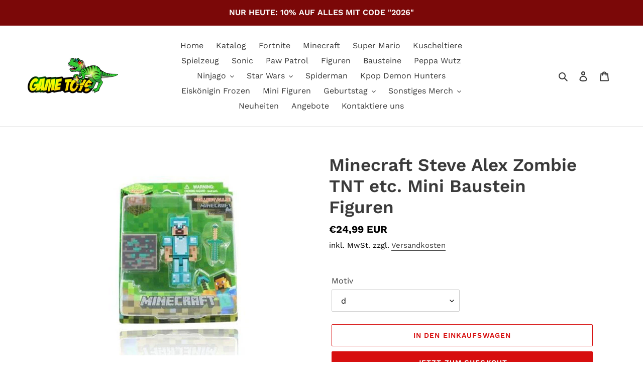

--- FILE ---
content_type: text/html; charset=utf-8
request_url: https://game.toys/products/minecraft-steve-alex-zombie-tnt-etc-mini-baustein-figuren
body_size: 43027
content:
<!doctype html>
<html class="no-js" lang="de">
<head>
  <meta charset="utf-8">
  <meta http-equiv="X-UA-Compatible" content="IE=edge,chrome=1">
  <meta name="viewport" content="width=device-width,initial-scale=1">
  <meta name="theme-color" content="#d70f0f">

  <link rel="preconnect" href="https://cdn.shopify.com" crossorigin>
  <link rel="preconnect" href="https://fonts.shopifycdn.com" crossorigin>
  <link rel="preconnect" href="https://monorail-edge.shopifysvc.com"><link rel="preload" href="//game.toys/cdn/shop/t/2/assets/theme.css?v=136619971045174987231652682287" as="style">
  <link rel="preload" as="font" href="//game.toys/cdn/fonts/work_sans/worksans_n6.75811c3bd5161ea6e3ceb2d48ca889388f9bd5fe.woff2" type="font/woff2" crossorigin>
  <link rel="preload" as="font" href="//game.toys/cdn/fonts/work_sans/worksans_n4.b7973b3d07d0ace13de1b1bea9c45759cdbe12cf.woff2" type="font/woff2" crossorigin>
  <link rel="preload" as="font" href="//game.toys/cdn/fonts/work_sans/worksans_n7.e2cf5bd8f2c7e9d30c030f9ea8eafc69f5a92f7b.woff2" type="font/woff2" crossorigin>
  <link rel="preload" href="//game.toys/cdn/shop/t/2/assets/theme.js?v=102733364946256869561652956407" as="script">
  <link rel="preload" href="//game.toys/cdn/shop/t/2/assets/lazysizes.js?v=63098554868324070131652682286" as="script"><link rel="canonical" href="https://game.toys/products/minecraft-steve-alex-zombie-tnt-etc-mini-baustein-figuren"><link rel="shortcut icon" href="//game.toys/cdn/shop/files/din1_32x32.png?v=1614300277" type="image/png"><title>Minecraft Steve Alex Zombie TNT etc. Mini Baustein Figuren
&ndash; Game.toys</title><meta name="description" content="Minecraft ist ein Action Abenteuer Spiel für den PC, bei welchem der Spieler mittels rechteckiger Blöcke sich eine Welt erschaffen und darin viele Abenteuer erleben kann. Für dieses Spiel haben, wir für euch die entsprechenden Figuren, sodass ihr auch im echten Leben damit spielen könnt. Die Figuren sehen dabei aus, wi"><!-- /snippets/social-meta-tags.liquid -->


<meta property="og:site_name" content="Game.toys">
<meta property="og:url" content="https://game.toys/products/minecraft-steve-alex-zombie-tnt-etc-mini-baustein-figuren">
<meta property="og:title" content="Minecraft Steve Alex Zombie TNT etc. Mini Baustein Figuren">
<meta property="og:type" content="product">
<meta property="og:description" content="Minecraft ist ein Action Abenteuer Spiel für den PC, bei welchem der Spieler mittels rechteckiger Blöcke sich eine Welt erschaffen und darin viele Abenteuer erleben kann. Für dieses Spiel haben, wir für euch die entsprechenden Figuren, sodass ihr auch im echten Leben damit spielen könnt. Die Figuren sehen dabei aus, wi"><meta property="og:image" content="http://game.toys/cdn/shop/products/product-image-1982989242.jpg?v=1652176004">
  <meta property="og:image:secure_url" content="https://game.toys/cdn/shop/products/product-image-1982989242.jpg?v=1652176004">
  <meta property="og:image:width" content="400">
  <meta property="og:image:height" content="400">
  <meta property="og:price:amount" content="24,99">
  <meta property="og:price:currency" content="EUR">



<meta name="twitter:card" content="summary_large_image">
<meta name="twitter:title" content="Minecraft Steve Alex Zombie TNT etc. Mini Baustein Figuren">
<meta name="twitter:description" content="Minecraft ist ein Action Abenteuer Spiel für den PC, bei welchem der Spieler mittels rechteckiger Blöcke sich eine Welt erschaffen und darin viele Abenteuer erleben kann. Für dieses Spiel haben, wir für euch die entsprechenden Figuren, sodass ihr auch im echten Leben damit spielen könnt. Die Figuren sehen dabei aus, wi">

  
<style data-shopify>
:root {
    --color-text: #3a3a3a;
    --color-text-rgb: 58, 58, 58;
    --color-body-text: #000000;
    --color-sale-text: #EA0606;
    --color-small-button-text-border: #3a3a3a;
    --color-text-field: #ffffff;
    --color-text-field-text: #000000;
    --color-text-field-text-rgb: 0, 0, 0;

    --color-btn-primary: #d70f0f;
    --color-btn-primary-darker: #a70c0c;
    --color-btn-primary-text: #ffffff;

    --color-blankstate: rgba(0, 0, 0, 0.35);
    --color-blankstate-border: rgba(0, 0, 0, 0.2);
    --color-blankstate-background: rgba(0, 0, 0, 0.1);

    --color-text-focus:#606060;
    --color-overlay-text-focus:#e6e6e6;
    --color-btn-primary-focus:#a70c0c;
    --color-btn-social-focus:#d2d2d2;
    --color-small-button-text-border-focus:#606060;
    --predictive-search-focus:#f2f2f2;

    --color-body: #ffffff;
    --color-bg: #ffffff;
    --color-bg-rgb: 255, 255, 255;
    --color-bg-alt: rgba(0, 0, 0, 0.05);
    --color-bg-currency-selector: rgba(0, 0, 0, 0.2);

    --color-overlay-title-text: #ffffff;
    --color-image-overlay: #685858;
    --color-image-overlay-rgb: 104, 88, 88;--opacity-image-overlay: 0.4;--hover-overlay-opacity: 0.8;

    --color-border: #ebebeb;
    --color-border-form: #cccccc;
    --color-border-form-darker: #b3b3b3;

    --svg-select-icon: url(//game.toys/cdn/shop/t/2/assets/ico-select.svg?v=29003672709104678581652682306);
    --slick-img-url: url(//game.toys/cdn/shop/t/2/assets/ajax-loader.gif?v=41356863302472015721652682284);

    --font-weight-body--bold: 700;
    --font-weight-body--bolder: 700;

    --font-stack-header: "Work Sans", sans-serif;
    --font-style-header: normal;
    --font-weight-header: 600;

    --font-stack-body: "Work Sans", sans-serif;
    --font-style-body: normal;
    --font-weight-body: 400;

    --font-size-header: 26;

    --font-size-base: 16;

    --font-h1-desktop: 35;
    --font-h1-mobile: 32;
    --font-h2-desktop: 20;
    --font-h2-mobile: 18;
    --font-h3-mobile: 20;
    --font-h4-desktop: 17;
    --font-h4-mobile: 15;
    --font-h5-desktop: 15;
    --font-h5-mobile: 13;
    --font-h6-desktop: 14;
    --font-h6-mobile: 12;

    --font-mega-title-large-desktop: 65;

    --font-rich-text-large: 18;
    --font-rich-text-small: 14;

    
--color-video-bg: #f2f2f2;

    
    --global-color-image-loader-primary: rgba(58, 58, 58, 0.06);
    --global-color-image-loader-secondary: rgba(58, 58, 58, 0.12);
  }
</style>


  <style>*,::after,::before{box-sizing:border-box}body{margin:0}body,html{background-color:var(--color-body)}body,button{font-size:calc(var(--font-size-base) * 1px);font-family:var(--font-stack-body);font-style:var(--font-style-body);font-weight:var(--font-weight-body);color:var(--color-text);line-height:1.5}body,button{-webkit-font-smoothing:antialiased;-webkit-text-size-adjust:100%}.border-bottom{border-bottom:1px solid var(--color-border)}.btn--link{background-color:transparent;border:0;margin:0;color:var(--color-text);text-align:left}.text-right{text-align:right}.icon{display:inline-block;width:20px;height:20px;vertical-align:middle;fill:currentColor}.icon__fallback-text,.visually-hidden{position:absolute!important;overflow:hidden;clip:rect(0 0 0 0);height:1px;width:1px;margin:-1px;padding:0;border:0}svg.icon:not(.icon--full-color) circle,svg.icon:not(.icon--full-color) ellipse,svg.icon:not(.icon--full-color) g,svg.icon:not(.icon--full-color) line,svg.icon:not(.icon--full-color) path,svg.icon:not(.icon--full-color) polygon,svg.icon:not(.icon--full-color) polyline,svg.icon:not(.icon--full-color) rect,symbol.icon:not(.icon--full-color) circle,symbol.icon:not(.icon--full-color) ellipse,symbol.icon:not(.icon--full-color) g,symbol.icon:not(.icon--full-color) line,symbol.icon:not(.icon--full-color) path,symbol.icon:not(.icon--full-color) polygon,symbol.icon:not(.icon--full-color) polyline,symbol.icon:not(.icon--full-color) rect{fill:inherit;stroke:inherit}li{list-style:none}.list--inline{padding:0;margin:0}.list--inline>li{display:inline-block;margin-bottom:0;vertical-align:middle}a{color:var(--color-text);text-decoration:none}.h1,.h2,h1,h2{margin:0 0 17.5px;font-family:var(--font-stack-header);font-style:var(--font-style-header);font-weight:var(--font-weight-header);line-height:1.2;overflow-wrap:break-word;word-wrap:break-word}.h1 a,.h2 a,h1 a,h2 a{color:inherit;text-decoration:none;font-weight:inherit}.h1,h1{font-size:calc(((var(--font-h1-desktop))/ (var(--font-size-base))) * 1em);text-transform:none;letter-spacing:0}@media only screen and (max-width:749px){.h1,h1{font-size:calc(((var(--font-h1-mobile))/ (var(--font-size-base))) * 1em)}}.h2,h2{font-size:calc(((var(--font-h2-desktop))/ (var(--font-size-base))) * 1em);text-transform:uppercase;letter-spacing:.1em}@media only screen and (max-width:749px){.h2,h2{font-size:calc(((var(--font-h2-mobile))/ (var(--font-size-base))) * 1em)}}p{color:var(--color-body-text);margin:0 0 19.44444px}@media only screen and (max-width:749px){p{font-size:calc(((var(--font-size-base) - 1)/ (var(--font-size-base))) * 1em)}}p:last-child{margin-bottom:0}@media only screen and (max-width:749px){.small--hide{display:none!important}}.grid{list-style:none;margin:0;padding:0;margin-left:-30px}.grid::after{content:'';display:table;clear:both}@media only screen and (max-width:749px){.grid{margin-left:-22px}}.grid::after{content:'';display:table;clear:both}.grid--no-gutters{margin-left:0}.grid--no-gutters .grid__item{padding-left:0}.grid--table{display:table;table-layout:fixed;width:100%}.grid--table>.grid__item{float:none;display:table-cell;vertical-align:middle}.grid__item{float:left;padding-left:30px;width:100%}@media only screen and (max-width:749px){.grid__item{padding-left:22px}}.grid__item[class*="--push"]{position:relative}@media only screen and (min-width:750px){.medium-up--one-quarter{width:25%}.medium-up--push-one-third{width:33.33%}.medium-up--one-half{width:50%}.medium-up--push-one-third{left:33.33%;position:relative}}.site-header{position:relative;background-color:var(--color-body)}@media only screen and (max-width:749px){.site-header{border-bottom:1px solid var(--color-border)}}@media only screen and (min-width:750px){.site-header{padding:0 55px}.site-header.logo--center{padding-top:30px}}.site-header__logo{margin:15px 0}.logo-align--center .site-header__logo{text-align:center;margin:0 auto}@media only screen and (max-width:749px){.logo-align--center .site-header__logo{text-align:left;margin:15px 0}}@media only screen and (max-width:749px){.site-header__logo{padding-left:22px;text-align:left}.site-header__logo img{margin:0}}.site-header__logo-link{display:inline-block;word-break:break-word}@media only screen and (min-width:750px){.logo-align--center .site-header__logo-link{margin:0 auto}}.site-header__logo-image{display:block}@media only screen and (min-width:750px){.site-header__logo-image{margin:0 auto}}.site-header__logo-image img{width:100%}.site-header__logo-image--centered img{margin:0 auto}.site-header__logo img{display:block}.site-header__icons{position:relative;white-space:nowrap}@media only screen and (max-width:749px){.site-header__icons{width:auto;padding-right:13px}.site-header__icons .btn--link,.site-header__icons .site-header__cart{font-size:calc(((var(--font-size-base))/ (var(--font-size-base))) * 1em)}}.site-header__icons-wrapper{position:relative;display:-webkit-flex;display:-ms-flexbox;display:flex;width:100%;-ms-flex-align:center;-webkit-align-items:center;-moz-align-items:center;-ms-align-items:center;-o-align-items:center;align-items:center;-webkit-justify-content:flex-end;-ms-justify-content:flex-end;justify-content:flex-end}.site-header__account,.site-header__cart,.site-header__search{position:relative}.site-header__search.site-header__icon{display:none}@media only screen and (min-width:1400px){.site-header__search.site-header__icon{display:block}}.site-header__search-toggle{display:block}@media only screen and (min-width:750px){.site-header__account,.site-header__cart{padding:10px 11px}}.site-header__cart-title,.site-header__search-title{position:absolute!important;overflow:hidden;clip:rect(0 0 0 0);height:1px;width:1px;margin:-1px;padding:0;border:0;display:block;vertical-align:middle}.site-header__cart-title{margin-right:3px}.site-header__cart-count{display:flex;align-items:center;justify-content:center;position:absolute;right:.4rem;top:.2rem;font-weight:700;background-color:var(--color-btn-primary);color:var(--color-btn-primary-text);border-radius:50%;min-width:1em;height:1em}.site-header__cart-count span{font-family:HelveticaNeue,"Helvetica Neue",Helvetica,Arial,sans-serif;font-size:calc(11em / 16);line-height:1}@media only screen and (max-width:749px){.site-header__cart-count{top:calc(7em / 16);right:0;border-radius:50%;min-width:calc(19em / 16);height:calc(19em / 16)}}@media only screen and (max-width:749px){.site-header__cart-count span{padding:.25em calc(6em / 16);font-size:12px}}.site-header__menu{display:none}@media only screen and (max-width:749px){.site-header__icon{display:inline-block;vertical-align:middle;padding:10px 11px;margin:0}}@media only screen and (min-width:750px){.site-header__icon .icon-search{margin-right:3px}}.announcement-bar{z-index:10;position:relative;text-align:center;border-bottom:1px solid transparent;padding:2px}.announcement-bar__link{display:block}.announcement-bar__message{display:block;padding:11px 22px;font-size:calc(((16)/ (var(--font-size-base))) * 1em);font-weight:var(--font-weight-header)}@media only screen and (min-width:750px){.announcement-bar__message{padding-left:55px;padding-right:55px}}.site-nav{position:relative;padding:0;text-align:center;margin:25px 0}.site-nav a{padding:3px 10px}.site-nav__link{display:block;white-space:nowrap}.site-nav--centered .site-nav__link{padding-top:0}.site-nav__link .icon-chevron-down{width:calc(8em / 16);height:calc(8em / 16);margin-left:.5rem}.site-nav__label{border-bottom:1px solid transparent}.site-nav__link--active .site-nav__label{border-bottom-color:var(--color-text)}.site-nav__link--button{border:none;background-color:transparent;padding:3px 10px}.site-header__mobile-nav{z-index:11;position:relative;background-color:var(--color-body)}@media only screen and (max-width:749px){.site-header__mobile-nav{display:-webkit-flex;display:-ms-flexbox;display:flex;width:100%;-ms-flex-align:center;-webkit-align-items:center;-moz-align-items:center;-ms-align-items:center;-o-align-items:center;align-items:center}}.mobile-nav--open .icon-close{display:none}.main-content{opacity:0}.main-content .shopify-section{display:none}.main-content .shopify-section:first-child{display:inherit}.critical-hidden{display:none}</style>

  <script>
    window.performance.mark('debut:theme_stylesheet_loaded.start');

    function onLoadStylesheet() {
      performance.mark('debut:theme_stylesheet_loaded.end');
      performance.measure('debut:theme_stylesheet_loaded', 'debut:theme_stylesheet_loaded.start', 'debut:theme_stylesheet_loaded.end');

      var url = "//game.toys/cdn/shop/t/2/assets/theme.css?v=136619971045174987231652682287";
      var link = document.querySelector('link[href="' + url + '"]');
      link.loaded = true;
      link.dispatchEvent(new Event('load'));
    }
  </script>

  <link rel="stylesheet" href="//game.toys/cdn/shop/t/2/assets/theme.css?v=136619971045174987231652682287" type="text/css" media="print" onload="this.media='all';onLoadStylesheet()">

  <style>
    @font-face {
  font-family: "Work Sans";
  font-weight: 600;
  font-style: normal;
  font-display: swap;
  src: url("//game.toys/cdn/fonts/work_sans/worksans_n6.75811c3bd5161ea6e3ceb2d48ca889388f9bd5fe.woff2") format("woff2"),
       url("//game.toys/cdn/fonts/work_sans/worksans_n6.defcf26f28f3fa3df4555714d3f2e0f1217d7772.woff") format("woff");
}

    @font-face {
  font-family: "Work Sans";
  font-weight: 400;
  font-style: normal;
  font-display: swap;
  src: url("//game.toys/cdn/fonts/work_sans/worksans_n4.b7973b3d07d0ace13de1b1bea9c45759cdbe12cf.woff2") format("woff2"),
       url("//game.toys/cdn/fonts/work_sans/worksans_n4.cf5ceb1e6d373a9505e637c1aff0a71d0959556d.woff") format("woff");
}

    @font-face {
  font-family: "Work Sans";
  font-weight: 700;
  font-style: normal;
  font-display: swap;
  src: url("//game.toys/cdn/fonts/work_sans/worksans_n7.e2cf5bd8f2c7e9d30c030f9ea8eafc69f5a92f7b.woff2") format("woff2"),
       url("//game.toys/cdn/fonts/work_sans/worksans_n7.20f1c80359e7f7b4327b81543e1acb5c32cd03cd.woff") format("woff");
}

    @font-face {
  font-family: "Work Sans";
  font-weight: 700;
  font-style: normal;
  font-display: swap;
  src: url("//game.toys/cdn/fonts/work_sans/worksans_n7.e2cf5bd8f2c7e9d30c030f9ea8eafc69f5a92f7b.woff2") format("woff2"),
       url("//game.toys/cdn/fonts/work_sans/worksans_n7.20f1c80359e7f7b4327b81543e1acb5c32cd03cd.woff") format("woff");
}

    @font-face {
  font-family: "Work Sans";
  font-weight: 400;
  font-style: italic;
  font-display: swap;
  src: url("//game.toys/cdn/fonts/work_sans/worksans_i4.16ff51e3e71fc1d09ff97b9ff9ccacbeeb384ec4.woff2") format("woff2"),
       url("//game.toys/cdn/fonts/work_sans/worksans_i4.ed4a1418cba5b7f04f79e4d5c8a5f1a6bd34f23b.woff") format("woff");
}

    @font-face {
  font-family: "Work Sans";
  font-weight: 700;
  font-style: italic;
  font-display: swap;
  src: url("//game.toys/cdn/fonts/work_sans/worksans_i7.7cdba6320b03c03dcaa365743a4e0e729fe97e54.woff2") format("woff2"),
       url("//game.toys/cdn/fonts/work_sans/worksans_i7.42a9f4016982495f4c0b0fb3dc64cf8f2d0c3eaa.woff") format("woff");
}

  </style>

  <script>const moneyFormat = "€{{amount_with_comma_separator}} EUR"
var theme = {
      breakpoints: {
        medium: 750,
        large: 990,
        widescreen: 1400
      },
      strings: {
        addToCart: "In den Einkaufswagen",
        soldOut: "Ausverkauft",
        unavailable: "Nicht verfügbar",
        regularPrice: "Normaler Preis",
        salePrice: "Sonderpreis",
        sale: "Angebot",
        fromLowestPrice: "ab [price]",
        vendor: "Verkäufer",
        showMore: "Mehr anzeigen",
        showLess: "Weniger anzeigen",
        searchFor: "Suchen nach",
        addressError: "Kann die Adresse nicht finden",
        addressNoResults: "Keine Ergebnisse für diese Adresse",
        addressQueryLimit: "Du hast die Nutzungsgrenze der Google-API überschritten. Du solltest über ein Upgrade auf einen \u003ca href=\"https:\/\/developers.google.com\/maps\/premium\/usage-limits\"\u003ePremium-Plan\u003c\/a\u003e nachdenken.",
        authError: "Es gab ein Problem bei der Authentifizierung deineses Google Maps-Kontos.",
        newWindow: "Öffnet ein neues Fenster.",
        external: "Öffnet externe Website.",
        newWindowExternal: "Öffnet externe Website in einem neuen Fenster.",
        removeLabel: "[product] entfernen",
        update: "Warenkorb aktualisieren",
        quantity: "Menge",
        discountedTotal: "Gesamtrabatt",
        regularTotal: "Normaler Gesamtpreis",
        priceColumn: "Rabattdetails findest du in der Preisspalte.",
        quantityMinimumMessage: "Die Menge muss 1 oder mehr sein",
        cartError: "Beim Aktualisieren des Warenkorbs ist ein Fehler aufgetreten. Bitte versuche es erneut.",
        removedItemMessage: "\u003cspan class=\"cart__removed-product-details\"\u003e([quantity]) [link]\u003c\/span\u003e aus deinem Warenkorb entfernt.",
        unitPrice: "Einzelpreis",
        unitPriceSeparator: "pro",
        oneCartCount: "1 Artikel",
        otherCartCount: "[count] Produkte",
        quantityLabel: "Menge: [count]",
        products: "Produkte",
        loading: "Wird geladen",
        number_of_results: "[result_number] von [results_count]",
        number_of_results_found: "[results_count] Ergebnisse gefunden",
        one_result_found: "1 Ergebnis gefunden"
      },
      moneyFormat: moneyFormat,
      moneyFormatWithCurrency: "€{{amount_with_comma_separator}} EUR",
      settings: {
        predictiveSearchEnabled: true,
        predictiveSearchShowPrice: false,
        predictiveSearchShowVendor: false
      },
      stylesheet: "//game.toys/cdn/shop/t/2/assets/theme.css?v=136619971045174987231652682287"
    };document.documentElement.className = document.documentElement.className.replace('no-js', 'js');
  </script><script src="//game.toys/cdn/shop/t/2/assets/theme.js?v=102733364946256869561652956407" defer="defer"></script>
  <script src="//game.toys/cdn/shop/t/2/assets/lazysizes.js?v=63098554868324070131652682286" async="async"></script>

  <script type="text/javascript">
    if (window.MSInputMethodContext && document.documentMode) {
      var scripts = document.getElementsByTagName('script')[0];
      var polyfill = document.createElement("script");
      polyfill.defer = true;
      polyfill.src = "//game.toys/cdn/shop/t/2/assets/ie11CustomProperties.min.js?v=146208399201472936201652682286";

      scripts.parentNode.insertBefore(polyfill, scripts);
    }
  </script>

  <script>window.performance && window.performance.mark && window.performance.mark('shopify.content_for_header.start');</script><meta name="google-site-verification" content="umtdtyrwfEOCwCWDBDRnJyUN-vQAwpk89gEdOhbOHeY">
<meta id="shopify-digital-wallet" name="shopify-digital-wallet" content="/8285552725/digital_wallets/dialog">
<link rel="alternate" type="application/json+oembed" href="https://game.toys/products/minecraft-steve-alex-zombie-tnt-etc-mini-baustein-figuren.oembed">
<script async="async" src="/checkouts/internal/preloads.js?locale=de-DE"></script>
<script id="shopify-features" type="application/json">{"accessToken":"989b1550cf5863f52035b3b7b0720ada","betas":["rich-media-storefront-analytics"],"domain":"game.toys","predictiveSearch":true,"shopId":8285552725,"locale":"de"}</script>
<script>var Shopify = Shopify || {};
Shopify.shop = "gametoysshop.myshopify.com";
Shopify.locale = "de";
Shopify.currency = {"active":"EUR","rate":"1.0"};
Shopify.country = "DE";
Shopify.theme = {"name":"Debut","id":132930765066,"schema_name":"Debut","schema_version":"17.14.1","theme_store_id":796,"role":"main"};
Shopify.theme.handle = "null";
Shopify.theme.style = {"id":null,"handle":null};
Shopify.cdnHost = "game.toys/cdn";
Shopify.routes = Shopify.routes || {};
Shopify.routes.root = "/";</script>
<script type="module">!function(o){(o.Shopify=o.Shopify||{}).modules=!0}(window);</script>
<script>!function(o){function n(){var o=[];function n(){o.push(Array.prototype.slice.apply(arguments))}return n.q=o,n}var t=o.Shopify=o.Shopify||{};t.loadFeatures=n(),t.autoloadFeatures=n()}(window);</script>
<script id="shop-js-analytics" type="application/json">{"pageType":"product"}</script>
<script defer="defer" async type="module" src="//game.toys/cdn/shopifycloud/shop-js/modules/v2/client.init-shop-cart-sync_e98Ab_XN.de.esm.js"></script>
<script defer="defer" async type="module" src="//game.toys/cdn/shopifycloud/shop-js/modules/v2/chunk.common_Pcw9EP95.esm.js"></script>
<script defer="defer" async type="module" src="//game.toys/cdn/shopifycloud/shop-js/modules/v2/chunk.modal_CzmY4ZhL.esm.js"></script>
<script type="module">
  await import("//game.toys/cdn/shopifycloud/shop-js/modules/v2/client.init-shop-cart-sync_e98Ab_XN.de.esm.js");
await import("//game.toys/cdn/shopifycloud/shop-js/modules/v2/chunk.common_Pcw9EP95.esm.js");
await import("//game.toys/cdn/shopifycloud/shop-js/modules/v2/chunk.modal_CzmY4ZhL.esm.js");

  window.Shopify.SignInWithShop?.initShopCartSync?.({"fedCMEnabled":true,"windoidEnabled":true});

</script>
<script>(function() {
  var isLoaded = false;
  function asyncLoad() {
    if (isLoaded) return;
    isLoaded = true;
    var urls = ["\/\/shopify.privy.com\/widget.js?shop=gametoysshop.myshopify.com","https:\/\/cdn.hextom.com\/js\/ultimatesalesboost.js?shop=gametoysshop.myshopify.com"];
    for (var i = 0; i < urls.length; i++) {
      var s = document.createElement('script');
      s.type = 'text/javascript';
      s.async = true;
      s.src = urls[i];
      var x = document.getElementsByTagName('script')[0];
      x.parentNode.insertBefore(s, x);
    }
  };
  if(window.attachEvent) {
    window.attachEvent('onload', asyncLoad);
  } else {
    window.addEventListener('load', asyncLoad, false);
  }
})();</script>
<script id="__st">var __st={"a":8285552725,"offset":3600,"reqid":"bb5dd853-8cde-4958-a3ce-19e69761e7cb-1769475243","pageurl":"game.toys\/products\/minecraft-steve-alex-zombie-tnt-etc-mini-baustein-figuren","u":"b258d48e2a70","p":"product","rtyp":"product","rid":7908926882058};</script>
<script>window.ShopifyPaypalV4VisibilityTracking = true;</script>
<script id="captcha-bootstrap">!function(){'use strict';const t='contact',e='account',n='new_comment',o=[[t,t],['blogs',n],['comments',n],[t,'customer']],c=[[e,'customer_login'],[e,'guest_login'],[e,'recover_customer_password'],[e,'create_customer']],r=t=>t.map((([t,e])=>`form[action*='/${t}']:not([data-nocaptcha='true']) input[name='form_type'][value='${e}']`)).join(','),a=t=>()=>t?[...document.querySelectorAll(t)].map((t=>t.form)):[];function s(){const t=[...o],e=r(t);return a(e)}const i='password',u='form_key',d=['recaptcha-v3-token','g-recaptcha-response','h-captcha-response',i],f=()=>{try{return window.sessionStorage}catch{return}},m='__shopify_v',_=t=>t.elements[u];function p(t,e,n=!1){try{const o=window.sessionStorage,c=JSON.parse(o.getItem(e)),{data:r}=function(t){const{data:e,action:n}=t;return t[m]||n?{data:e,action:n}:{data:t,action:n}}(c);for(const[e,n]of Object.entries(r))t.elements[e]&&(t.elements[e].value=n);n&&o.removeItem(e)}catch(o){console.error('form repopulation failed',{error:o})}}const l='form_type',E='cptcha';function T(t){t.dataset[E]=!0}const w=window,h=w.document,L='Shopify',v='ce_forms',y='captcha';let A=!1;((t,e)=>{const n=(g='f06e6c50-85a8-45c8-87d0-21a2b65856fe',I='https://cdn.shopify.com/shopifycloud/storefront-forms-hcaptcha/ce_storefront_forms_captcha_hcaptcha.v1.5.2.iife.js',D={infoText:'Durch hCaptcha geschützt',privacyText:'Datenschutz',termsText:'Allgemeine Geschäftsbedingungen'},(t,e,n)=>{const o=w[L][v],c=o.bindForm;if(c)return c(t,g,e,D).then(n);var r;o.q.push([[t,g,e,D],n]),r=I,A||(h.body.append(Object.assign(h.createElement('script'),{id:'captcha-provider',async:!0,src:r})),A=!0)});var g,I,D;w[L]=w[L]||{},w[L][v]=w[L][v]||{},w[L][v].q=[],w[L][y]=w[L][y]||{},w[L][y].protect=function(t,e){n(t,void 0,e),T(t)},Object.freeze(w[L][y]),function(t,e,n,w,h,L){const[v,y,A,g]=function(t,e,n){const i=e?o:[],u=t?c:[],d=[...i,...u],f=r(d),m=r(i),_=r(d.filter((([t,e])=>n.includes(e))));return[a(f),a(m),a(_),s()]}(w,h,L),I=t=>{const e=t.target;return e instanceof HTMLFormElement?e:e&&e.form},D=t=>v().includes(t);t.addEventListener('submit',(t=>{const e=I(t);if(!e)return;const n=D(e)&&!e.dataset.hcaptchaBound&&!e.dataset.recaptchaBound,o=_(e),c=g().includes(e)&&(!o||!o.value);(n||c)&&t.preventDefault(),c&&!n&&(function(t){try{if(!f())return;!function(t){const e=f();if(!e)return;const n=_(t);if(!n)return;const o=n.value;o&&e.removeItem(o)}(t);const e=Array.from(Array(32),(()=>Math.random().toString(36)[2])).join('');!function(t,e){_(t)||t.append(Object.assign(document.createElement('input'),{type:'hidden',name:u})),t.elements[u].value=e}(t,e),function(t,e){const n=f();if(!n)return;const o=[...t.querySelectorAll(`input[type='${i}']`)].map((({name:t})=>t)),c=[...d,...o],r={};for(const[a,s]of new FormData(t).entries())c.includes(a)||(r[a]=s);n.setItem(e,JSON.stringify({[m]:1,action:t.action,data:r}))}(t,e)}catch(e){console.error('failed to persist form',e)}}(e),e.submit())}));const S=(t,e)=>{t&&!t.dataset[E]&&(n(t,e.some((e=>e===t))),T(t))};for(const o of['focusin','change'])t.addEventListener(o,(t=>{const e=I(t);D(e)&&S(e,y())}));const B=e.get('form_key'),M=e.get(l),P=B&&M;t.addEventListener('DOMContentLoaded',(()=>{const t=y();if(P)for(const e of t)e.elements[l].value===M&&p(e,B);[...new Set([...A(),...v().filter((t=>'true'===t.dataset.shopifyCaptcha))])].forEach((e=>S(e,t)))}))}(h,new URLSearchParams(w.location.search),n,t,e,['guest_login'])})(!0,!0)}();</script>
<script integrity="sha256-4kQ18oKyAcykRKYeNunJcIwy7WH5gtpwJnB7kiuLZ1E=" data-source-attribution="shopify.loadfeatures" defer="defer" src="//game.toys/cdn/shopifycloud/storefront/assets/storefront/load_feature-a0a9edcb.js" crossorigin="anonymous"></script>
<script data-source-attribution="shopify.dynamic_checkout.dynamic.init">var Shopify=Shopify||{};Shopify.PaymentButton=Shopify.PaymentButton||{isStorefrontPortableWallets:!0,init:function(){window.Shopify.PaymentButton.init=function(){};var t=document.createElement("script");t.src="https://game.toys/cdn/shopifycloud/portable-wallets/latest/portable-wallets.de.js",t.type="module",document.head.appendChild(t)}};
</script>
<script data-source-attribution="shopify.dynamic_checkout.buyer_consent">
  function portableWalletsHideBuyerConsent(e){var t=document.getElementById("shopify-buyer-consent"),n=document.getElementById("shopify-subscription-policy-button");t&&n&&(t.classList.add("hidden"),t.setAttribute("aria-hidden","true"),n.removeEventListener("click",e))}function portableWalletsShowBuyerConsent(e){var t=document.getElementById("shopify-buyer-consent"),n=document.getElementById("shopify-subscription-policy-button");t&&n&&(t.classList.remove("hidden"),t.removeAttribute("aria-hidden"),n.addEventListener("click",e))}window.Shopify?.PaymentButton&&(window.Shopify.PaymentButton.hideBuyerConsent=portableWalletsHideBuyerConsent,window.Shopify.PaymentButton.showBuyerConsent=portableWalletsShowBuyerConsent);
</script>
<script>
  function portableWalletsCleanup(e){e&&e.src&&console.error("Failed to load portable wallets script "+e.src);var t=document.querySelectorAll("shopify-accelerated-checkout .shopify-payment-button__skeleton, shopify-accelerated-checkout-cart .wallet-cart-button__skeleton"),e=document.getElementById("shopify-buyer-consent");for(let e=0;e<t.length;e++)t[e].remove();e&&e.remove()}function portableWalletsNotLoadedAsModule(e){e instanceof ErrorEvent&&"string"==typeof e.message&&e.message.includes("import.meta")&&"string"==typeof e.filename&&e.filename.includes("portable-wallets")&&(window.removeEventListener("error",portableWalletsNotLoadedAsModule),window.Shopify.PaymentButton.failedToLoad=e,"loading"===document.readyState?document.addEventListener("DOMContentLoaded",window.Shopify.PaymentButton.init):window.Shopify.PaymentButton.init())}window.addEventListener("error",portableWalletsNotLoadedAsModule);
</script>

<script type="module" src="https://game.toys/cdn/shopifycloud/portable-wallets/latest/portable-wallets.de.js" onError="portableWalletsCleanup(this)" crossorigin="anonymous"></script>
<script nomodule>
  document.addEventListener("DOMContentLoaded", portableWalletsCleanup);
</script>

<link id="shopify-accelerated-checkout-styles" rel="stylesheet" media="screen" href="https://game.toys/cdn/shopifycloud/portable-wallets/latest/accelerated-checkout-backwards-compat.css" crossorigin="anonymous">
<style id="shopify-accelerated-checkout-cart">
        #shopify-buyer-consent {
  margin-top: 1em;
  display: inline-block;
  width: 100%;
}

#shopify-buyer-consent.hidden {
  display: none;
}

#shopify-subscription-policy-button {
  background: none;
  border: none;
  padding: 0;
  text-decoration: underline;
  font-size: inherit;
  cursor: pointer;
}

#shopify-subscription-policy-button::before {
  box-shadow: none;
}

      </style>

<script>window.performance && window.performance.mark && window.performance.mark('shopify.content_for_header.end');</script>
	


<script>
    
    
    
    
    var gsf_conversion_data = {page_type : 'product', event : 'view_item', data : {product_data : [{variant_id : 43412050706698, product_id : 7908926882058, name : "Minecraft Steve Alex Zombie TNT etc. Mini Baustein Figuren", price : "24.99", currency : "EUR", sku : "51365394-d", brand : "Minecraft", variant : "d", category : "Action- &amp; Spielzeugfiguren", quantity : "3487" }], total_price : "24.99", shop_currency : "EUR"}};
    
</script>
<!-- BEGIN app block: shopify://apps/klaviyo-email-marketing-sms/blocks/klaviyo-onsite-embed/2632fe16-c075-4321-a88b-50b567f42507 -->












  <script async src="https://static.klaviyo.com/onsite/js/KT5g5w/klaviyo.js?company_id=KT5g5w"></script>
  <script>!function(){if(!window.klaviyo){window._klOnsite=window._klOnsite||[];try{window.klaviyo=new Proxy({},{get:function(n,i){return"push"===i?function(){var n;(n=window._klOnsite).push.apply(n,arguments)}:function(){for(var n=arguments.length,o=new Array(n),w=0;w<n;w++)o[w]=arguments[w];var t="function"==typeof o[o.length-1]?o.pop():void 0,e=new Promise((function(n){window._klOnsite.push([i].concat(o,[function(i){t&&t(i),n(i)}]))}));return e}}})}catch(n){window.klaviyo=window.klaviyo||[],window.klaviyo.push=function(){var n;(n=window._klOnsite).push.apply(n,arguments)}}}}();</script>

  
    <script id="viewed_product">
      if (item == null) {
        var _learnq = _learnq || [];

        var MetafieldReviews = null
        var MetafieldYotpoRating = null
        var MetafieldYotpoCount = null
        var MetafieldLooxRating = null
        var MetafieldLooxCount = null
        var okendoProduct = null
        var okendoProductReviewCount = null
        var okendoProductReviewAverageValue = null
        try {
          // The following fields are used for Customer Hub recently viewed in order to add reviews.
          // This information is not part of __kla_viewed. Instead, it is part of __kla_viewed_reviewed_items
          MetafieldReviews = {};
          MetafieldYotpoRating = null
          MetafieldYotpoCount = null
          MetafieldLooxRating = null
          MetafieldLooxCount = null

          okendoProduct = null
          // If the okendo metafield is not legacy, it will error, which then requires the new json formatted data
          if (okendoProduct && 'error' in okendoProduct) {
            okendoProduct = null
          }
          okendoProductReviewCount = okendoProduct ? okendoProduct.reviewCount : null
          okendoProductReviewAverageValue = okendoProduct ? okendoProduct.reviewAverageValue : null
        } catch (error) {
          console.error('Error in Klaviyo onsite reviews tracking:', error);
        }

        var item = {
          Name: "Minecraft Steve Alex Zombie TNT etc. Mini Baustein Figuren",
          ProductID: 7908926882058,
          Categories: ["Action Figuren","Minecraft","Mini-Figuren","Neuheiten"],
          ImageURL: "https://game.toys/cdn/shop/products/product-image-1982989242_grande.jpg?v=1652176004",
          URL: "https://game.toys/products/minecraft-steve-alex-zombie-tnt-etc-mini-baustein-figuren",
          Brand: "Minecraft",
          Price: "€24,99",
          Value: "24,99",
          CompareAtPrice: "€0,00"
        };
        _learnq.push(['track', 'Viewed Product', item]);
        _learnq.push(['trackViewedItem', {
          Title: item.Name,
          ItemId: item.ProductID,
          Categories: item.Categories,
          ImageUrl: item.ImageURL,
          Url: item.URL,
          Metadata: {
            Brand: item.Brand,
            Price: item.Price,
            Value: item.Value,
            CompareAtPrice: item.CompareAtPrice
          },
          metafields:{
            reviews: MetafieldReviews,
            yotpo:{
              rating: MetafieldYotpoRating,
              count: MetafieldYotpoCount,
            },
            loox:{
              rating: MetafieldLooxRating,
              count: MetafieldLooxCount,
            },
            okendo: {
              rating: okendoProductReviewAverageValue,
              count: okendoProductReviewCount,
            }
          }
        }]);
      }
    </script>
  




  <script>
    window.klaviyoReviewsProductDesignMode = false
  </script>







<!-- END app block --><!-- BEGIN app block: shopify://apps/vitals/blocks/app-embed/aeb48102-2a5a-4f39-bdbd-d8d49f4e20b8 --><link rel="preconnect" href="https://appsolve.io/" /><link rel="preconnect" href="https://cdn-sf.vitals.app/" /><script data-ver="58" id="vtlsAebData" class="notranslate">window.vtlsLiquidData = window.vtlsLiquidData || {};window.vtlsLiquidData.buildId = 56962;

window.vtlsLiquidData.apiHosts = {
	...window.vtlsLiquidData.apiHosts,
	"1": "https://appsolve.io"
};
	window.vtlsLiquidData.moduleSettings = {"4":{"487":"1","488":"888888","673":false,"975":true,"976":true,"980":"{}"},"7":[],"16":{"232":true,"245":"top","246":"top","247":"In den Warenkorb","411":true,"417":true,"418":true,"477":"automatic","478":"000000","479":"ffffff","489":false,"843":"ffffff","844":"2e2e2e","921":true,"922":true,"923":true,"924":"1","925":"1","952":"{\"container\":{\"traits\":{\"height\":{\"default\":\"40px\"}}},\"productDetails\":{\"traits\":{\"stickySubmitBtnStyle\":{\"default\":\"small\"}}}}","1021":false,"1110":false,"1154":0,"1155":true,"1156":true,"1157":false,"1158":0,"1159":false,"1160":false,"1161":false,"1162":false,"1163":false,"1182":false,"1183":true,"1184":"","1185":false},"21":{"142":true,"143":"left","144":0,"145":0,"190":true,"216":"ffce07","217":true,"218":0,"219":0,"220":"center","248":true,"278":"ffffff","279":true,"280":"ffffff","281":"eaeaea","287":"Kundenbewertungen","288":"Mehr Bewertungen","289":"Eine Bewertung schreiben","290":"Teilen sie ihre Erfahrung","291":"Bewertung","292":"Name","293":"Rezension","294":"Ein Bild wäre toll","295":"Bewertung einreichen","296":"Abbrechen","297":"Noch keine Bewertungen, jetzt die erste Bewertung einreichen","333":20,"334":100,"335":10,"336":50,"410":true,"447":"Vielen Dank für Ihre Rezension!","481":"{{ stars }} {{ averageRating }} ({{ totalReviews }} {{ reviewsTranslation }})","482":"{{ stars }} ({{ totalReviews }})","483":19,"484":18,"494":2,"504":"Zum Hochladen werden nur Bilddateitypen unterstützt","507":true,"508":"E-Mail","510":"00a332","563":"Die Rezension konnte nicht hinzugefügt werden. Wenn das Problem weiterhin besteht, nehmen Sie bitte Kontakt mit uns auf.","598":"Shop-Antwort","688":"Kunden aus aller Welt lieben unsere Produkte!","689":"Zufriedene Kunden","691":false,"745":true,"746":"columns","747":true,"748":"ffce07","752":"Verifizierter Käufer","787":"columns","788":true,"793":"000000","794":"ffffff","846":"5e5e5e","877":"222222","878":"737373","879":"f7f7f7","880":"5e5e5e","948":0,"949":0,"951":"{}","994":"Unsere Kunden lieben uns","996":1,"1002":4,"1003":false,"1005":false,"1034":false,"1038":20,"1039":20,"1040":10,"1041":10,"1042":100,"1043":50,"1044":"columns","1045":true,"1046":"5e5e5e","1047":"5e5e5e","1048":"222222","1061":false,"1062":0,"1063":0,"1064":"Gesammelt von","1065":"Von {{reviews_count}} bewertungen","1067":true,"1068":false,"1069":true,"1070":true,"1072":"{}","1073":"left","1074":"center","1078":true,"1089":"{}","1090":0},"22":{"165":true,"193":"f31212","234":"KUNDEN, DIE DIESEN ARTIKEL GEKAUFT HABEN, KAUFTEN AUCH","238":"left","323":"Ab","325":"In den Warenkorb","342":false,"406":true,"445":"Nicht lieferbar","486":"","675":"1,3,4,5,6,7","856":"ffffff","857":"f6f6f6","858":"4f4f4f","960":"{\"productTitle\":{\"traits\":{\"fontWeight\":{\"default\":\"600\"}}}}","1015":1,"1017":1,"1019":true,"1022":true},"25":{"537":false,"538":true,"541":"505050","542":"Mehr Ergebnisse","543":"Zur Zeit beliebt","544":"Hier sind ihre Ergebnisse","545":"Keine Ergebnisse gefunden","546":"Nach was wird gesucht?","547":"Kategorien","548":true},"31":[],"34":{"184":true,"192":false,"233":"Zuletzt angesehen","237":"left","254":"f31212","324":"In den Warenkorb","343":false,"405":true,"439":"Ab","444":"Nicht lieferbar","853":"ffffff","854":"f6f6f6","855":"4f4f4f","957":"{\"productTitle\":{\"traits\":{\"fontWeight\":{\"default\":\"600\"}}}}","1016":1,"1018":1,"1020":true,"1027":true},"48":{"469":true,"491":true,"588":true,"595":false,"603":"","605":"","606":"","781":true,"783":1,"876":0,"1076":true,"1105":0,"1198":false},"53":{"636":"4b8e15","637":"ffffff","638":0,"639":5,"640":"Sie sparen:","642":"Nicht mehr lieferbar","643":"Dieser Artikel:","644":"Gesamtpreis:","645":true,"646":"In den Warenkorb","647":"für","648":"mit","649":"Rabatt","650":"jeweils","651":"Kaufen Sie","652":"Zwischensumme","653":"Rabatt","654":"Bisheriger Preis","655":0,"656":0,"657":0,"658":0,"659":"ffffff","660":14,"661":"center","671":"000000","702":"Menge","731":"und","733":0,"734":"362e94","735":"8e86ed","736":true,"737":true,"738":true,"739":"right","740":60,"741":"Gratis","742":"Kostenlos","743":"Geschenk in Anspruch nehmen","744":"1,2,4,5","750":"Geschenk","762":"Rabatt","763":false,"773":"Ihr Produkt wurde dem Einkaufswagen hinzugefügt.","786":"sparen","848":"ffffff","849":"f6f6f6","850":"4f4f4f","851":"Pro Stück:","895":"eceeef","1007":"Artikel tauschen","1010":"{}","1012":true,"1028":"Andere Kunden liebten dieses Angebot","1029":"In den Warenkorb","1030":"Hinzugefügt","1031":"Auschecken","1032":1,"1033":"{}","1035":"Mehr sehen","1036":"Weniger sehen","1037":"{}","1077":"%","1083":"Auschecken","1085":100,"1086":"cd1900","1091":10,"1092":1,"1093":"{}","1164":"Kostenloser Versand","1188":"light","1190":"center","1191":"light","1192":"square"}};

window.vtlsLiquidData.shopThemeName = "Debut";window.vtlsLiquidData.settingTranslation = {"34":{"233":{"de":"Zuletzt angesehen"},"324":{"de":"In den Warenkorb"},"439":{"de":"Ab"},"444":{"de":"Nicht lieferbar"}},"22":{"234":{"de":"KUNDEN, DIE DIESEN ARTIKEL GEKAUFT HABEN, KAUFTEN AUCH"},"323":{"de":"Ab"},"325":{"de":"In den Warenkorb"},"445":{"de":"Nicht lieferbar"}},"21":{"287":{"de":"Kundenbewertungen"},"288":{"de":"Mehr Bewertungen"},"289":{"de":"Eine Bewertung schreiben"},"290":{"de":"Teilen sie ihre Erfahrung"},"291":{"de":"Bewertung"},"292":{"de":"Name"},"293":{"de":"Rezension"},"294":{"de":"Ein Bild wäre toll"},"295":{"de":"Bewertung einreichen"},"296":{"de":"Abbrechen"},"297":{"de":"Noch keine Bewertungen, jetzt die erste Bewertung einreichen"},"447":{"de":"Vielen Dank für Ihre Rezension!"},"481":{"de":"{{ stars }} {{ averageRating }} ({{ totalReviews }} {{ reviewsTranslation }})"},"482":{"de":"{{ stars }} ({{ totalReviews }})"},"504":{"de":"Zum Hochladen werden nur Bilddateitypen unterstützt"},"508":{"de":"E-Mail"},"563":{"de":"Die Rezension konnte nicht hinzugefügt werden. Wenn das Problem weiterhin besteht, nehmen Sie bitte Kontakt mit uns auf."},"598":{"de":"Shop-Antwort"},"688":{"de":"Kunden aus aller Welt lieben unsere Produkte!"},"689":{"de":"Zufriedene Kunden"},"752":{"de":"Verifizierter Käufer"},"994":{"de":"Unsere Kunden lieben uns"},"1064":{"de":"Gesammelt von"},"1065":{"de":"Von {{reviews_count}} bewertungen"}},"25":{"542":{"de":"Mehr Ergebnisse"},"543":{"de":"Zur Zeit beliebt"},"544":{"de":"Hier sind ihre Ergebnisse"},"545":{"de":"Keine Ergebnisse gefunden"},"546":{"de":"Nach was wird gesucht?"},"547":{"de":"Kategorien"}},"53":{"640":{"de":"Sie sparen:"},"642":{"de":"Nicht mehr lieferbar"},"643":{"de":"Dieser Artikel:"},"644":{"de":"Gesamtpreis:"},"646":{"de":"In den Warenkorb"},"647":{"de":"für"},"648":{"de":"mit"},"649":{"de":"Rabatt"},"650":{"de":"jeweils"},"651":{"de":"Kaufen Sie"},"652":{"de":"Zwischensumme"},"653":{"de":"Rabatt"},"654":{"de":"Bisheriger Preis"},"702":{"de":"Menge"},"731":{"de":"und"},"741":{"de":"Gratis"},"742":{"de":"Kostenlos"},"743":{"de":"Geschenk in Anspruch nehmen"},"750":{"de":"Geschenk"},"762":{"de":"Rabatt"},"773":{"de":"Ihr Produkt wurde dem Einkaufswagen hinzugefügt."},"786":{"de":"sparen"},"851":{"de":"Pro Stück:"},"1007":{"de":"Artikel tauschen"},"1028":{"de":"Andere Kunden liebten dieses Angebot"},"1029":{"de":"In den Warenkorb"},"1030":{"de":"Hinzugefügt"},"1031":{"de":"Auschecken"},"1035":{"de":"Mehr sehen"},"1036":{"de":"Weniger sehen"},"1083":{"de":"Auschecken"},"1167":{"de":"Nicht verfügbar"},"1164":{"de":"Kostenloser Versand"}},"16":{"1184":{"de":""}}};window.vtlsLiquidData.ubOfferTypes={"1":[1,2]};window.vtlsLiquidData.usesFunctions=true;window.vtlsLiquidData.shopSettings={};window.vtlsLiquidData.shopSettings.cartType="";window.vtlsLiquidData.spat="55a8cc9c2a12820b78bd7d9434cd61ab";window.vtlsLiquidData.shopInfo={id:8285552725,domain:"game.toys",shopifyDomain:"gametoysshop.myshopify.com",primaryLocaleIsoCode: "de",defaultCurrency:"EUR",enabledCurrencies:["EUR"],moneyFormat:"€{{amount_with_comma_separator}}",moneyWithCurrencyFormat:"€{{amount_with_comma_separator}} EUR",appId:"1",appName:"Vitals",};window.vtlsLiquidData.acceptedScopes = {"1":[26,25,27,28,29,30,31,32,33,34,35,36,37,38,22,2,8,14,20,24,16,18,10,13,21,4,11,1,7,3,19,23,15,17,9,12,49,51,46,47,50,52,48]};window.vtlsLiquidData.product = {"id": 7908926882058,"available": true,"title": "Minecraft Steve Alex Zombie TNT etc. Mini Baustein Figuren","handle": "minecraft-steve-alex-zombie-tnt-etc-mini-baustein-figuren","vendor": "Minecraft","type": "Action- \u0026 Spielzeugfiguren","tags": ["Figuren","Minecraft","Mini Figuren","Neuheit"],"description": "1","featured_image":{"src": "//game.toys/cdn/shop/products/product-image-1982989242.jpg?v=1652176004","aspect_ratio": "1.0"},"collectionIds": [91928756309,90836992085,525549863178,270148468821],"variants": [{"id": 43412050706698,"title": "d","option1": "d","option2": null,"option3": null,"price": 2499,"compare_at_price": null,"available": true,"image":{"src": "//game.toys/cdn/shop/products/product-image-1982989255.jpg?v=1652176015","alt": "Minecraft Steve Alex Zombie TNT etc. Mini Baustein Figuren kaufen","aspect_ratio": 1.0},"featured_media_id":32698738606346,"is_preorderable":0},{"id": 43412050739466,"title": "c","option1": "c","option2": null,"option3": null,"price": 2499,"compare_at_price": null,"available": true,"image":{"src": "//game.toys/cdn/shop/products/product-image-1982989256.jpg?v=1652176007","alt": "Minecraft Steve Alex Zombie TNT etc. Mini Baustein Figuren kaufen","aspect_ratio": 1.0},"featured_media_id":32698738376970,"is_preorderable":0},{"id": 43412050772234,"title": "f","option1": "f","option2": null,"option3": null,"price": 2499,"compare_at_price": null,"available": true,"image":{"src": "//game.toys/cdn/shop/products/product-image-1982989257.jpg?v=1652176014","alt": "Minecraft Steve Alex Zombie TNT etc. Mini Baustein Figuren kaufen","aspect_ratio": 1.0},"featured_media_id":32698738573578,"is_preorderable":0},{"id": 43412050805002,"title": "e","option1": "e","option2": null,"option3": null,"price": 2499,"compare_at_price": null,"available": true,"image":{"src": "//game.toys/cdn/shop/products/product-image-1982989256.jpg?v=1652176007","alt": "Minecraft Steve Alex Zombie TNT etc. Mini Baustein Figuren kaufen","aspect_ratio": 1.0},"featured_media_id":32698738376970,"is_preorderable":0},{"id": 43412050837770,"title": "h","option1": "h","option2": null,"option3": null,"price": 2499,"compare_at_price": null,"available": false,"image":{"src": "//game.toys/cdn/shop/products/product-image-1982989259.jpg?v=1652176008","alt": "Minecraft Steve Alex Zombie TNT etc. Mini Baustein Figuren kaufen","aspect_ratio": 1.0},"featured_media_id":32698738409738,"is_preorderable":0},{"id": 43412050870538,"title": "g","option1": "g","option2": null,"option3": null,"price": 2499,"compare_at_price": null,"available": true,"image":{"src": "//game.toys/cdn/shop/products/product-image-1982989258.jpg?v=1652176009","alt": "Minecraft Steve Alex Zombie TNT etc. Mini Baustein Figuren kaufen","aspect_ratio": 1.0},"featured_media_id":32698738442506,"is_preorderable":0},{"id": 43412050903306,"title": "i","option1": "i","option2": null,"option3": null,"price": 2499,"compare_at_price": null,"available": true,"image":{"src": "//game.toys/cdn/shop/products/product-image-1982989260.jpg?v=1652176005","alt": "Minecraft Steve Alex Zombie TNT etc. Mini Baustein Figuren kaufen","aspect_ratio": 1.0},"featured_media_id":32698738180362,"is_preorderable":0},{"id": 43412050936074,"title": "b","option1": "b","option2": null,"option3": null,"price": 2499,"compare_at_price": null,"available": true,"image":{"src": "//game.toys/cdn/shop/products/product-image-1982989253.jpg?v=1652176010","alt": "Minecraft Steve Alex Zombie TNT etc. Mini Baustein Figuren kaufen","aspect_ratio": 1.0},"featured_media_id":32698738475274,"is_preorderable":0},{"id": 43412050968842,"title": "a","option1": "a","option2": null,"option3": null,"price": 2499,"compare_at_price": null,"available": true,"image":{"src": "//game.toys/cdn/shop/products/product-image-1982989252.jpg?v=1652176013","alt": "Minecraft Steve Alex Zombie TNT etc. Mini Baustein Figuren kaufen","aspect_ratio": 1.0},"featured_media_id":32698738540810,"is_preorderable":0}],"options": [{"name": "Motiv"}],"metafields": {"reviews": {}}};window.vtlsLiquidData.cacheKeys = [1761996999,1769154304,0,1755183333,1769079919,0,0,1769079919 ];</script><script id="vtlsAebDynamicFunctions" class="notranslate">window.vtlsLiquidData = window.vtlsLiquidData || {};window.vtlsLiquidData.dynamicFunctions = ({$,vitalsGet,vitalsSet,VITALS_GET_$_DESCRIPTION,VITALS_GET_$_END_SECTION,VITALS_GET_$_ATC_FORM,VITALS_GET_$_ATC_BUTTON,submit_button,form_add_to_cart,cartItemVariantId,VITALS_EVENT_CART_UPDATED,VITALS_EVENT_DISCOUNTS_LOADED,VITALS_EVENT_RENDER_CAROUSEL_STARS,VITALS_EVENT_RENDER_COLLECTION_STARS,VITALS_EVENT_SMART_BAR_RENDERED,VITALS_EVENT_SMART_BAR_CLOSED,VITALS_EVENT_TABS_RENDERED,VITALS_EVENT_VARIANT_CHANGED,VITALS_EVENT_ATC_BUTTON_FOUND,VITALS_IS_MOBILE,VITALS_PAGE_TYPE,VITALS_APPEND_CSS,VITALS_HOOK__CAN_EXECUTE_CHECKOUT,VITALS_HOOK__GET_CUSTOM_CHECKOUT_URL_PARAMETERS,VITALS_HOOK__GET_CUSTOM_VARIANT_SELECTOR,VITALS_HOOK__GET_IMAGES_DEFAULT_SIZE,VITALS_HOOK__ON_CLICK_CHECKOUT_BUTTON,VITALS_HOOK__DONT_ACCELERATE_CHECKOUT,VITALS_HOOK__ON_ATC_STAY_ON_THE_SAME_PAGE,VITALS_HOOK__CAN_EXECUTE_ATC,VITALS_FLAG__IGNORE_VARIANT_ID_FROM_URL,VITALS_FLAG__UPDATE_ATC_BUTTON_REFERENCE,VITALS_FLAG__UPDATE_CART_ON_CHECKOUT,VITALS_FLAG__USE_CAPTURE_FOR_ATC_BUTTON,VITALS_FLAG__USE_FIRST_ATC_SPAN_FOR_PRE_ORDER,VITALS_FLAG__USE_HTML_FOR_STICKY_ATC_BUTTON,VITALS_FLAG__STOP_EXECUTION,VITALS_FLAG__USE_CUSTOM_COLLECTION_FILTER_DROPDOWN,VITALS_FLAG__PRE_ORDER_START_WITH_OBSERVER,VITALS_FLAG__PRE_ORDER_OBSERVER_DELAY,VITALS_FLAG__ON_CHECKOUT_CLICK_USE_CAPTURE_EVENT,handle,}) => {return {"147": {"location":"form","locator":"after"},"183": (html) => {
							$('body').append('<style> .site-header__search { margin-right: 155px; padding-right: 0px; } .site-header__cart { right: 115px; } .vitals-currency-converter { position: absolute; right: '+($(".icon.icon-login").length ? '148' : '0')+'px; top: 2px; }'); $('.site-header__icons-wrapper').append(html);
						},"215": {"location":"product_end","locator":"after"},};};</script><script id="vtlsAebDocumentInjectors" class="notranslate">window.vtlsLiquidData = window.vtlsLiquidData || {};window.vtlsLiquidData.documentInjectors = ({$,vitalsGet,vitalsSet,VITALS_IS_MOBILE,VITALS_APPEND_CSS}) => {const documentInjectors = {};documentInjectors["1"]={};documentInjectors["1"]["d"]=[];documentInjectors["1"]["d"]["0"]={};documentInjectors["1"]["d"]["0"]["a"]=null;documentInjectors["1"]["d"]["0"]["s"]=".product-single__description.rte";documentInjectors["1"]["d"]["1"]={};documentInjectors["1"]["d"]["1"]["a"]=null;documentInjectors["1"]["d"]["1"]["s"]="div.product-single__meta";documentInjectors["1"]["d"]["2"]={};documentInjectors["1"]["d"]["2"]["a"]=null;documentInjectors["1"]["d"]["2"]["s"]=".product-details";documentInjectors["2"]={};documentInjectors["2"]["d"]=[];documentInjectors["2"]["d"]["0"]={};documentInjectors["2"]["d"]["0"]["a"]={"l":"after"};documentInjectors["2"]["d"]["0"]["s"]="main.main-content \u003e div#shopify-section-product-template \u003e div#ProductSection-product-template \u003e .product-single";documentInjectors["3"]={};documentInjectors["3"]["d"]=[];documentInjectors["3"]["d"]["0"]={};documentInjectors["3"]["d"]["0"]["a"]=null;documentInjectors["3"]["d"]["0"]["s"]=".cart-subtotal";documentInjectors["3"]["d"]["0"]["js"]=function(left_subtotal, right_subtotal, cart_html) { var vitalsDiscountsDiv = ".vitals-discounts";
if ($(vitalsDiscountsDiv).length === 0) {
$('.cart-subtotal').html(cart_html);
}

};documentInjectors["4"]={};documentInjectors["4"]["d"]=[];documentInjectors["4"]["d"]["0"]={};documentInjectors["4"]["d"]["0"]["a"]=null;documentInjectors["4"]["d"]["0"]["s"]="h1[class*=\"title\"]:visible:not(.cbb-also-bought-title,.ui-title-bar__title)";documentInjectors["4"]["d"]["1"]={};documentInjectors["4"]["d"]["1"]["a"]=[];documentInjectors["4"]["d"]["1"]["s"]=".product-single__title";documentInjectors["6"]={};documentInjectors["6"]["d"]=[];documentInjectors["6"]["d"]["0"]={};documentInjectors["6"]["d"]["0"]["a"]=null;documentInjectors["6"]["d"]["0"]["s"]="#Collection";documentInjectors["6"]["d"]["1"]={};documentInjectors["6"]["d"]["1"]["a"]=[];documentInjectors["6"]["d"]["1"]["s"]=".collection-grid";documentInjectors["12"]={};documentInjectors["12"]["d"]=[];documentInjectors["12"]["d"]["0"]={};documentInjectors["12"]["d"]["0"]["a"]=[];documentInjectors["12"]["d"]["0"]["s"]="form[action*=\"\/cart\/add\"]:visible:not([id*=\"product-form-installment\"]):not([id*=\"product-installment-form\"]):not(.vtls-exclude-atc-injector *)";documentInjectors["12"]["d"]["1"]={};documentInjectors["12"]["d"]["1"]["a"]=null;documentInjectors["12"]["d"]["1"]["s"]="form.product-form";documentInjectors["11"]={};documentInjectors["11"]["d"]=[];documentInjectors["11"]["d"]["0"]={};documentInjectors["11"]["d"]["0"]["a"]={"ctx":"inside","last":false};documentInjectors["11"]["d"]["0"]["s"]="[type=\"submit\"]:not(.swym-button)";documentInjectors["11"]["d"]["1"]={};documentInjectors["11"]["d"]["1"]["a"]={"ctx":"inside","last":false};documentInjectors["11"]["d"]["1"]["s"]="[name=\"add\"]:not(.swym-button)";documentInjectors["19"]={};documentInjectors["19"]["d"]=[];documentInjectors["19"]["d"]["0"]={};documentInjectors["19"]["d"]["0"]["a"]={"jqMethods":[{"args":"[class*=\"title\"]","name":"find"}]};documentInjectors["19"]["d"]["0"]["s"]="a[href$=\"\/products\/{{handle}}\"]:visible";documentInjectors["15"]={};documentInjectors["15"]["d"]=[];documentInjectors["15"]["d"]["0"]={};documentInjectors["15"]["d"]["0"]["a"]=[];documentInjectors["15"]["d"]["0"]["s"]="form[action*=\"\/cart\"] tbody .cart__row .list-view-item__title a[href*=\"\/products\"][href*=\"?variant={{variant_id}}\"]";return documentInjectors;};</script><script id="vtlsAebBundle" src="https://cdn-sf.vitals.app/assets/js/bundle-ebfaba3b088746d49f88ef4ea8313d3e.js" async></script>

<!-- END app block --><!-- BEGIN app block: shopify://apps/simprosys-google-shopping-feed/blocks/core_settings_block/1f0b859e-9fa6-4007-97e8-4513aff5ff3b --><!-- BEGIN: GSF App Core Tags & Scripts by Simprosys Google Shopping Feed -->









<!-- END: GSF App Core Tags & Scripts by Simprosys Google Shopping Feed -->
<!-- END app block --><script src="https://cdn.shopify.com/extensions/019bdca9-ef2b-7c60-b42c-67dcf2ec5680/hextom-sales-boost-71/assets/ultimatesalesboost.js" type="text/javascript" defer="defer"></script>
<link href="https://monorail-edge.shopifysvc.com" rel="dns-prefetch">
<script>(function(){if ("sendBeacon" in navigator && "performance" in window) {try {var session_token_from_headers = performance.getEntriesByType('navigation')[0].serverTiming.find(x => x.name == '_s').description;} catch {var session_token_from_headers = undefined;}var session_cookie_matches = document.cookie.match(/_shopify_s=([^;]*)/);var session_token_from_cookie = session_cookie_matches && session_cookie_matches.length === 2 ? session_cookie_matches[1] : "";var session_token = session_token_from_headers || session_token_from_cookie || "";function handle_abandonment_event(e) {var entries = performance.getEntries().filter(function(entry) {return /monorail-edge.shopifysvc.com/.test(entry.name);});if (!window.abandonment_tracked && entries.length === 0) {window.abandonment_tracked = true;var currentMs = Date.now();var navigation_start = performance.timing.navigationStart;var payload = {shop_id: 8285552725,url: window.location.href,navigation_start,duration: currentMs - navigation_start,session_token,page_type: "product"};window.navigator.sendBeacon("https://monorail-edge.shopifysvc.com/v1/produce", JSON.stringify({schema_id: "online_store_buyer_site_abandonment/1.1",payload: payload,metadata: {event_created_at_ms: currentMs,event_sent_at_ms: currentMs}}));}}window.addEventListener('pagehide', handle_abandonment_event);}}());</script>
<script id="web-pixels-manager-setup">(function e(e,d,r,n,o){if(void 0===o&&(o={}),!Boolean(null===(a=null===(i=window.Shopify)||void 0===i?void 0:i.analytics)||void 0===a?void 0:a.replayQueue)){var i,a;window.Shopify=window.Shopify||{};var t=window.Shopify;t.analytics=t.analytics||{};var s=t.analytics;s.replayQueue=[],s.publish=function(e,d,r){return s.replayQueue.push([e,d,r]),!0};try{self.performance.mark("wpm:start")}catch(e){}var l=function(){var e={modern:/Edge?\/(1{2}[4-9]|1[2-9]\d|[2-9]\d{2}|\d{4,})\.\d+(\.\d+|)|Firefox\/(1{2}[4-9]|1[2-9]\d|[2-9]\d{2}|\d{4,})\.\d+(\.\d+|)|Chrom(ium|e)\/(9{2}|\d{3,})\.\d+(\.\d+|)|(Maci|X1{2}).+ Version\/(15\.\d+|(1[6-9]|[2-9]\d|\d{3,})\.\d+)([,.]\d+|)( \(\w+\)|)( Mobile\/\w+|) Safari\/|Chrome.+OPR\/(9{2}|\d{3,})\.\d+\.\d+|(CPU[ +]OS|iPhone[ +]OS|CPU[ +]iPhone|CPU IPhone OS|CPU iPad OS)[ +]+(15[._]\d+|(1[6-9]|[2-9]\d|\d{3,})[._]\d+)([._]\d+|)|Android:?[ /-](13[3-9]|1[4-9]\d|[2-9]\d{2}|\d{4,})(\.\d+|)(\.\d+|)|Android.+Firefox\/(13[5-9]|1[4-9]\d|[2-9]\d{2}|\d{4,})\.\d+(\.\d+|)|Android.+Chrom(ium|e)\/(13[3-9]|1[4-9]\d|[2-9]\d{2}|\d{4,})\.\d+(\.\d+|)|SamsungBrowser\/([2-9]\d|\d{3,})\.\d+/,legacy:/Edge?\/(1[6-9]|[2-9]\d|\d{3,})\.\d+(\.\d+|)|Firefox\/(5[4-9]|[6-9]\d|\d{3,})\.\d+(\.\d+|)|Chrom(ium|e)\/(5[1-9]|[6-9]\d|\d{3,})\.\d+(\.\d+|)([\d.]+$|.*Safari\/(?![\d.]+ Edge\/[\d.]+$))|(Maci|X1{2}).+ Version\/(10\.\d+|(1[1-9]|[2-9]\d|\d{3,})\.\d+)([,.]\d+|)( \(\w+\)|)( Mobile\/\w+|) Safari\/|Chrome.+OPR\/(3[89]|[4-9]\d|\d{3,})\.\d+\.\d+|(CPU[ +]OS|iPhone[ +]OS|CPU[ +]iPhone|CPU IPhone OS|CPU iPad OS)[ +]+(10[._]\d+|(1[1-9]|[2-9]\d|\d{3,})[._]\d+)([._]\d+|)|Android:?[ /-](13[3-9]|1[4-9]\d|[2-9]\d{2}|\d{4,})(\.\d+|)(\.\d+|)|Mobile Safari.+OPR\/([89]\d|\d{3,})\.\d+\.\d+|Android.+Firefox\/(13[5-9]|1[4-9]\d|[2-9]\d{2}|\d{4,})\.\d+(\.\d+|)|Android.+Chrom(ium|e)\/(13[3-9]|1[4-9]\d|[2-9]\d{2}|\d{4,})\.\d+(\.\d+|)|Android.+(UC? ?Browser|UCWEB|U3)[ /]?(15\.([5-9]|\d{2,})|(1[6-9]|[2-9]\d|\d{3,})\.\d+)\.\d+|SamsungBrowser\/(5\.\d+|([6-9]|\d{2,})\.\d+)|Android.+MQ{2}Browser\/(14(\.(9|\d{2,})|)|(1[5-9]|[2-9]\d|\d{3,})(\.\d+|))(\.\d+|)|K[Aa][Ii]OS\/(3\.\d+|([4-9]|\d{2,})\.\d+)(\.\d+|)/},d=e.modern,r=e.legacy,n=navigator.userAgent;return n.match(d)?"modern":n.match(r)?"legacy":"unknown"}(),u="modern"===l?"modern":"legacy",c=(null!=n?n:{modern:"",legacy:""})[u],f=function(e){return[e.baseUrl,"/wpm","/b",e.hashVersion,"modern"===e.buildTarget?"m":"l",".js"].join("")}({baseUrl:d,hashVersion:r,buildTarget:u}),m=function(e){var d=e.version,r=e.bundleTarget,n=e.surface,o=e.pageUrl,i=e.monorailEndpoint;return{emit:function(e){var a=e.status,t=e.errorMsg,s=(new Date).getTime(),l=JSON.stringify({metadata:{event_sent_at_ms:s},events:[{schema_id:"web_pixels_manager_load/3.1",payload:{version:d,bundle_target:r,page_url:o,status:a,surface:n,error_msg:t},metadata:{event_created_at_ms:s}}]});if(!i)return console&&console.warn&&console.warn("[Web Pixels Manager] No Monorail endpoint provided, skipping logging."),!1;try{return self.navigator.sendBeacon.bind(self.navigator)(i,l)}catch(e){}var u=new XMLHttpRequest;try{return u.open("POST",i,!0),u.setRequestHeader("Content-Type","text/plain"),u.send(l),!0}catch(e){return console&&console.warn&&console.warn("[Web Pixels Manager] Got an unhandled error while logging to Monorail."),!1}}}}({version:r,bundleTarget:l,surface:e.surface,pageUrl:self.location.href,monorailEndpoint:e.monorailEndpoint});try{o.browserTarget=l,function(e){var d=e.src,r=e.async,n=void 0===r||r,o=e.onload,i=e.onerror,a=e.sri,t=e.scriptDataAttributes,s=void 0===t?{}:t,l=document.createElement("script"),u=document.querySelector("head"),c=document.querySelector("body");if(l.async=n,l.src=d,a&&(l.integrity=a,l.crossOrigin="anonymous"),s)for(var f in s)if(Object.prototype.hasOwnProperty.call(s,f))try{l.dataset[f]=s[f]}catch(e){}if(o&&l.addEventListener("load",o),i&&l.addEventListener("error",i),u)u.appendChild(l);else{if(!c)throw new Error("Did not find a head or body element to append the script");c.appendChild(l)}}({src:f,async:!0,onload:function(){if(!function(){var e,d;return Boolean(null===(d=null===(e=window.Shopify)||void 0===e?void 0:e.analytics)||void 0===d?void 0:d.initialized)}()){var d=window.webPixelsManager.init(e)||void 0;if(d){var r=window.Shopify.analytics;r.replayQueue.forEach((function(e){var r=e[0],n=e[1],o=e[2];d.publishCustomEvent(r,n,o)})),r.replayQueue=[],r.publish=d.publishCustomEvent,r.visitor=d.visitor,r.initialized=!0}}},onerror:function(){return m.emit({status:"failed",errorMsg:"".concat(f," has failed to load")})},sri:function(e){var d=/^sha384-[A-Za-z0-9+/=]+$/;return"string"==typeof e&&d.test(e)}(c)?c:"",scriptDataAttributes:o}),m.emit({status:"loading"})}catch(e){m.emit({status:"failed",errorMsg:(null==e?void 0:e.message)||"Unknown error"})}}})({shopId: 8285552725,storefrontBaseUrl: "https://game.toys",extensionsBaseUrl: "https://extensions.shopifycdn.com/cdn/shopifycloud/web-pixels-manager",monorailEndpoint: "https://monorail-edge.shopifysvc.com/unstable/produce_batch",surface: "storefront-renderer",enabledBetaFlags: ["2dca8a86"],webPixelsConfigList: [{"id":"2873295114","configuration":"{\"accountID\":\"KT5g5w\",\"webPixelConfig\":\"eyJlbmFibGVBZGRlZFRvQ2FydEV2ZW50cyI6IHRydWV9\"}","eventPayloadVersion":"v1","runtimeContext":"STRICT","scriptVersion":"524f6c1ee37bacdca7657a665bdca589","type":"APP","apiClientId":123074,"privacyPurposes":["ANALYTICS","MARKETING"],"dataSharingAdjustments":{"protectedCustomerApprovalScopes":["read_customer_address","read_customer_email","read_customer_name","read_customer_personal_data","read_customer_phone"]}},{"id":"2729902346","configuration":"{\"account_ID\":\"351995\",\"google_analytics_tracking_tag\":\"1\",\"measurement_id\":\"2\",\"api_secret\":\"3\",\"shop_settings\":\"{\\\"custom_pixel_script\\\":\\\"https:\\\\\\\/\\\\\\\/storage.googleapis.com\\\\\\\/gsf-scripts\\\\\\\/custom-pixels\\\\\\\/gametoysshop.js\\\"}\"}","eventPayloadVersion":"v1","runtimeContext":"LAX","scriptVersion":"c6b888297782ed4a1cba19cda43d6625","type":"APP","apiClientId":1558137,"privacyPurposes":[],"dataSharingAdjustments":{"protectedCustomerApprovalScopes":["read_customer_address","read_customer_email","read_customer_name","read_customer_personal_data","read_customer_phone"]}},{"id":"1170637066","configuration":"{\"config\":\"{\\\"google_tag_ids\\\":[\\\"G-4YJ6W8CRQ7\\\",\\\"AW-740410373\\\",\\\"GT-5R4WZP8\\\"],\\\"target_country\\\":\\\"DE\\\",\\\"gtag_events\\\":[{\\\"type\\\":\\\"begin_checkout\\\",\\\"action_label\\\":[\\\"G-4YJ6W8CRQ7\\\",\\\"AW-740410373\\\/lxD8CLrrmJ8BEIWIh-EC\\\"]},{\\\"type\\\":\\\"search\\\",\\\"action_label\\\":[\\\"G-4YJ6W8CRQ7\\\",\\\"AW-740410373\\\/O6C7CL3rmJ8BEIWIh-EC\\\"]},{\\\"type\\\":\\\"view_item\\\",\\\"action_label\\\":[\\\"G-4YJ6W8CRQ7\\\",\\\"AW-740410373\\\/7-XJCLTrmJ8BEIWIh-EC\\\",\\\"MC-6YMEMEXJCR\\\"]},{\\\"type\\\":\\\"purchase\\\",\\\"action_label\\\":[\\\"G-4YJ6W8CRQ7\\\",\\\"AW-740410373\\\/U8c4CLHrmJ8BEIWIh-EC\\\",\\\"MC-6YMEMEXJCR\\\"]},{\\\"type\\\":\\\"page_view\\\",\\\"action_label\\\":[\\\"G-4YJ6W8CRQ7\\\",\\\"AW-740410373\\\/Ad-ICK7rmJ8BEIWIh-EC\\\",\\\"MC-6YMEMEXJCR\\\"]},{\\\"type\\\":\\\"add_payment_info\\\",\\\"action_label\\\":[\\\"G-4YJ6W8CRQ7\\\",\\\"AW-740410373\\\/cCvPCMDrmJ8BEIWIh-EC\\\"]},{\\\"type\\\":\\\"add_to_cart\\\",\\\"action_label\\\":[\\\"G-4YJ6W8CRQ7\\\",\\\"AW-740410373\\\/c1-vCLfrmJ8BEIWIh-EC\\\"]}],\\\"enable_monitoring_mode\\\":false}\"}","eventPayloadVersion":"v1","runtimeContext":"OPEN","scriptVersion":"b2a88bafab3e21179ed38636efcd8a93","type":"APP","apiClientId":1780363,"privacyPurposes":[],"dataSharingAdjustments":{"protectedCustomerApprovalScopes":["read_customer_address","read_customer_email","read_customer_name","read_customer_personal_data","read_customer_phone"]}},{"id":"406061322","configuration":"{\"hashed_organization_id\":\"cace03dedb57fcdd9ce4f035e05a7d71_v1\",\"app_key\":\"gametoysshop\",\"allow_collect_personal_data\":\"true\"}","eventPayloadVersion":"v1","runtimeContext":"STRICT","scriptVersion":"c3e64302e4c6a915b615bb03ddf3784a","type":"APP","apiClientId":111542,"privacyPurposes":["ANALYTICS","MARKETING","SALE_OF_DATA"],"dataSharingAdjustments":{"protectedCustomerApprovalScopes":["read_customer_address","read_customer_email","read_customer_name","read_customer_personal_data","read_customer_phone"]}},{"id":"shopify-app-pixel","configuration":"{}","eventPayloadVersion":"v1","runtimeContext":"STRICT","scriptVersion":"0450","apiClientId":"shopify-pixel","type":"APP","privacyPurposes":["ANALYTICS","MARKETING"]},{"id":"shopify-custom-pixel","eventPayloadVersion":"v1","runtimeContext":"LAX","scriptVersion":"0450","apiClientId":"shopify-pixel","type":"CUSTOM","privacyPurposes":["ANALYTICS","MARKETING"]}],isMerchantRequest: false,initData: {"shop":{"name":"Game.toys","paymentSettings":{"currencyCode":"EUR"},"myshopifyDomain":"gametoysshop.myshopify.com","countryCode":"DE","storefrontUrl":"https:\/\/game.toys"},"customer":null,"cart":null,"checkout":null,"productVariants":[{"price":{"amount":24.99,"currencyCode":"EUR"},"product":{"title":"Minecraft Steve Alex Zombie TNT etc. Mini Baustein Figuren","vendor":"Minecraft","id":"7908926882058","untranslatedTitle":"Minecraft Steve Alex Zombie TNT etc. Mini Baustein Figuren","url":"\/products\/minecraft-steve-alex-zombie-tnt-etc-mini-baustein-figuren","type":"Action- \u0026 Spielzeugfiguren"},"id":"43412050706698","image":{"src":"\/\/game.toys\/cdn\/shop\/products\/product-image-1982989255.jpg?v=1652176015"},"sku":"51365394-d","title":"d","untranslatedTitle":"d"},{"price":{"amount":24.99,"currencyCode":"EUR"},"product":{"title":"Minecraft Steve Alex Zombie TNT etc. Mini Baustein Figuren","vendor":"Minecraft","id":"7908926882058","untranslatedTitle":"Minecraft Steve Alex Zombie TNT etc. Mini Baustein Figuren","url":"\/products\/minecraft-steve-alex-zombie-tnt-etc-mini-baustein-figuren","type":"Action- \u0026 Spielzeugfiguren"},"id":"43412050739466","image":{"src":"\/\/game.toys\/cdn\/shop\/products\/product-image-1982989256.jpg?v=1652176007"},"sku":"51365394-c","title":"c","untranslatedTitle":"c"},{"price":{"amount":24.99,"currencyCode":"EUR"},"product":{"title":"Minecraft Steve Alex Zombie TNT etc. Mini Baustein Figuren","vendor":"Minecraft","id":"7908926882058","untranslatedTitle":"Minecraft Steve Alex Zombie TNT etc. Mini Baustein Figuren","url":"\/products\/minecraft-steve-alex-zombie-tnt-etc-mini-baustein-figuren","type":"Action- \u0026 Spielzeugfiguren"},"id":"43412050772234","image":{"src":"\/\/game.toys\/cdn\/shop\/products\/product-image-1982989257.jpg?v=1652176014"},"sku":"51365394-f","title":"f","untranslatedTitle":"f"},{"price":{"amount":24.99,"currencyCode":"EUR"},"product":{"title":"Minecraft Steve Alex Zombie TNT etc. Mini Baustein Figuren","vendor":"Minecraft","id":"7908926882058","untranslatedTitle":"Minecraft Steve Alex Zombie TNT etc. Mini Baustein Figuren","url":"\/products\/minecraft-steve-alex-zombie-tnt-etc-mini-baustein-figuren","type":"Action- \u0026 Spielzeugfiguren"},"id":"43412050805002","image":{"src":"\/\/game.toys\/cdn\/shop\/products\/product-image-1982989256.jpg?v=1652176007"},"sku":"51365394-e","title":"e","untranslatedTitle":"e"},{"price":{"amount":24.99,"currencyCode":"EUR"},"product":{"title":"Minecraft Steve Alex Zombie TNT etc. Mini Baustein Figuren","vendor":"Minecraft","id":"7908926882058","untranslatedTitle":"Minecraft Steve Alex Zombie TNT etc. Mini Baustein Figuren","url":"\/products\/minecraft-steve-alex-zombie-tnt-etc-mini-baustein-figuren","type":"Action- \u0026 Spielzeugfiguren"},"id":"43412050837770","image":{"src":"\/\/game.toys\/cdn\/shop\/products\/product-image-1982989259.jpg?v=1652176008"},"sku":"51365394-h","title":"h","untranslatedTitle":"h"},{"price":{"amount":24.99,"currencyCode":"EUR"},"product":{"title":"Minecraft Steve Alex Zombie TNT etc. Mini Baustein Figuren","vendor":"Minecraft","id":"7908926882058","untranslatedTitle":"Minecraft Steve Alex Zombie TNT etc. Mini Baustein Figuren","url":"\/products\/minecraft-steve-alex-zombie-tnt-etc-mini-baustein-figuren","type":"Action- \u0026 Spielzeugfiguren"},"id":"43412050870538","image":{"src":"\/\/game.toys\/cdn\/shop\/products\/product-image-1982989258.jpg?v=1652176009"},"sku":"51365394-g","title":"g","untranslatedTitle":"g"},{"price":{"amount":24.99,"currencyCode":"EUR"},"product":{"title":"Minecraft Steve Alex Zombie TNT etc. Mini Baustein Figuren","vendor":"Minecraft","id":"7908926882058","untranslatedTitle":"Minecraft Steve Alex Zombie TNT etc. Mini Baustein Figuren","url":"\/products\/minecraft-steve-alex-zombie-tnt-etc-mini-baustein-figuren","type":"Action- \u0026 Spielzeugfiguren"},"id":"43412050903306","image":{"src":"\/\/game.toys\/cdn\/shop\/products\/product-image-1982989260.jpg?v=1652176005"},"sku":"51365394-i","title":"i","untranslatedTitle":"i"},{"price":{"amount":24.99,"currencyCode":"EUR"},"product":{"title":"Minecraft Steve Alex Zombie TNT etc. Mini Baustein Figuren","vendor":"Minecraft","id":"7908926882058","untranslatedTitle":"Minecraft Steve Alex Zombie TNT etc. Mini Baustein Figuren","url":"\/products\/minecraft-steve-alex-zombie-tnt-etc-mini-baustein-figuren","type":"Action- \u0026 Spielzeugfiguren"},"id":"43412050936074","image":{"src":"\/\/game.toys\/cdn\/shop\/products\/product-image-1982989253.jpg?v=1652176010"},"sku":"51365394-b","title":"b","untranslatedTitle":"b"},{"price":{"amount":24.99,"currencyCode":"EUR"},"product":{"title":"Minecraft Steve Alex Zombie TNT etc. Mini Baustein Figuren","vendor":"Minecraft","id":"7908926882058","untranslatedTitle":"Minecraft Steve Alex Zombie TNT etc. Mini Baustein Figuren","url":"\/products\/minecraft-steve-alex-zombie-tnt-etc-mini-baustein-figuren","type":"Action- \u0026 Spielzeugfiguren"},"id":"43412050968842","image":{"src":"\/\/game.toys\/cdn\/shop\/products\/product-image-1982989252.jpg?v=1652176013"},"sku":"51365394-a","title":"a","untranslatedTitle":"a"}],"purchasingCompany":null},},"https://game.toys/cdn","fcfee988w5aeb613cpc8e4bc33m6693e112",{"modern":"","legacy":""},{"shopId":"8285552725","storefrontBaseUrl":"https:\/\/game.toys","extensionBaseUrl":"https:\/\/extensions.shopifycdn.com\/cdn\/shopifycloud\/web-pixels-manager","surface":"storefront-renderer","enabledBetaFlags":"[\"2dca8a86\"]","isMerchantRequest":"false","hashVersion":"fcfee988w5aeb613cpc8e4bc33m6693e112","publish":"custom","events":"[[\"page_viewed\",{}],[\"product_viewed\",{\"productVariant\":{\"price\":{\"amount\":24.99,\"currencyCode\":\"EUR\"},\"product\":{\"title\":\"Minecraft Steve Alex Zombie TNT etc. Mini Baustein Figuren\",\"vendor\":\"Minecraft\",\"id\":\"7908926882058\",\"untranslatedTitle\":\"Minecraft Steve Alex Zombie TNT etc. Mini Baustein Figuren\",\"url\":\"\/products\/minecraft-steve-alex-zombie-tnt-etc-mini-baustein-figuren\",\"type\":\"Action- \u0026 Spielzeugfiguren\"},\"id\":\"43412050706698\",\"image\":{\"src\":\"\/\/game.toys\/cdn\/shop\/products\/product-image-1982989255.jpg?v=1652176015\"},\"sku\":\"51365394-d\",\"title\":\"d\",\"untranslatedTitle\":\"d\"}}]]"});</script><script>
  window.ShopifyAnalytics = window.ShopifyAnalytics || {};
  window.ShopifyAnalytics.meta = window.ShopifyAnalytics.meta || {};
  window.ShopifyAnalytics.meta.currency = 'EUR';
  var meta = {"product":{"id":7908926882058,"gid":"gid:\/\/shopify\/Product\/7908926882058","vendor":"Minecraft","type":"Action- \u0026 Spielzeugfiguren","handle":"minecraft-steve-alex-zombie-tnt-etc-mini-baustein-figuren","variants":[{"id":43412050706698,"price":2499,"name":"Minecraft Steve Alex Zombie TNT etc. Mini Baustein Figuren - d","public_title":"d","sku":"51365394-d"},{"id":43412050739466,"price":2499,"name":"Minecraft Steve Alex Zombie TNT etc. Mini Baustein Figuren - c","public_title":"c","sku":"51365394-c"},{"id":43412050772234,"price":2499,"name":"Minecraft Steve Alex Zombie TNT etc. Mini Baustein Figuren - f","public_title":"f","sku":"51365394-f"},{"id":43412050805002,"price":2499,"name":"Minecraft Steve Alex Zombie TNT etc. Mini Baustein Figuren - e","public_title":"e","sku":"51365394-e"},{"id":43412050837770,"price":2499,"name":"Minecraft Steve Alex Zombie TNT etc. Mini Baustein Figuren - h","public_title":"h","sku":"51365394-h"},{"id":43412050870538,"price":2499,"name":"Minecraft Steve Alex Zombie TNT etc. Mini Baustein Figuren - g","public_title":"g","sku":"51365394-g"},{"id":43412050903306,"price":2499,"name":"Minecraft Steve Alex Zombie TNT etc. Mini Baustein Figuren - i","public_title":"i","sku":"51365394-i"},{"id":43412050936074,"price":2499,"name":"Minecraft Steve Alex Zombie TNT etc. Mini Baustein Figuren - b","public_title":"b","sku":"51365394-b"},{"id":43412050968842,"price":2499,"name":"Minecraft Steve Alex Zombie TNT etc. Mini Baustein Figuren - a","public_title":"a","sku":"51365394-a"}],"remote":false},"page":{"pageType":"product","resourceType":"product","resourceId":7908926882058,"requestId":"bb5dd853-8cde-4958-a3ce-19e69761e7cb-1769475243"}};
  for (var attr in meta) {
    window.ShopifyAnalytics.meta[attr] = meta[attr];
  }
</script>
<script class="analytics">
  (function () {
    var customDocumentWrite = function(content) {
      var jquery = null;

      if (window.jQuery) {
        jquery = window.jQuery;
      } else if (window.Checkout && window.Checkout.$) {
        jquery = window.Checkout.$;
      }

      if (jquery) {
        jquery('body').append(content);
      }
    };

    var hasLoggedConversion = function(token) {
      if (token) {
        return document.cookie.indexOf('loggedConversion=' + token) !== -1;
      }
      return false;
    }

    var setCookieIfConversion = function(token) {
      if (token) {
        var twoMonthsFromNow = new Date(Date.now());
        twoMonthsFromNow.setMonth(twoMonthsFromNow.getMonth() + 2);

        document.cookie = 'loggedConversion=' + token + '; expires=' + twoMonthsFromNow;
      }
    }

    var trekkie = window.ShopifyAnalytics.lib = window.trekkie = window.trekkie || [];
    if (trekkie.integrations) {
      return;
    }
    trekkie.methods = [
      'identify',
      'page',
      'ready',
      'track',
      'trackForm',
      'trackLink'
    ];
    trekkie.factory = function(method) {
      return function() {
        var args = Array.prototype.slice.call(arguments);
        args.unshift(method);
        trekkie.push(args);
        return trekkie;
      };
    };
    for (var i = 0; i < trekkie.methods.length; i++) {
      var key = trekkie.methods[i];
      trekkie[key] = trekkie.factory(key);
    }
    trekkie.load = function(config) {
      trekkie.config = config || {};
      trekkie.config.initialDocumentCookie = document.cookie;
      var first = document.getElementsByTagName('script')[0];
      var script = document.createElement('script');
      script.type = 'text/javascript';
      script.onerror = function(e) {
        var scriptFallback = document.createElement('script');
        scriptFallback.type = 'text/javascript';
        scriptFallback.onerror = function(error) {
                var Monorail = {
      produce: function produce(monorailDomain, schemaId, payload) {
        var currentMs = new Date().getTime();
        var event = {
          schema_id: schemaId,
          payload: payload,
          metadata: {
            event_created_at_ms: currentMs,
            event_sent_at_ms: currentMs
          }
        };
        return Monorail.sendRequest("https://" + monorailDomain + "/v1/produce", JSON.stringify(event));
      },
      sendRequest: function sendRequest(endpointUrl, payload) {
        // Try the sendBeacon API
        if (window && window.navigator && typeof window.navigator.sendBeacon === 'function' && typeof window.Blob === 'function' && !Monorail.isIos12()) {
          var blobData = new window.Blob([payload], {
            type: 'text/plain'
          });

          if (window.navigator.sendBeacon(endpointUrl, blobData)) {
            return true;
          } // sendBeacon was not successful

        } // XHR beacon

        var xhr = new XMLHttpRequest();

        try {
          xhr.open('POST', endpointUrl);
          xhr.setRequestHeader('Content-Type', 'text/plain');
          xhr.send(payload);
        } catch (e) {
          console.log(e);
        }

        return false;
      },
      isIos12: function isIos12() {
        return window.navigator.userAgent.lastIndexOf('iPhone; CPU iPhone OS 12_') !== -1 || window.navigator.userAgent.lastIndexOf('iPad; CPU OS 12_') !== -1;
      }
    };
    Monorail.produce('monorail-edge.shopifysvc.com',
      'trekkie_storefront_load_errors/1.1',
      {shop_id: 8285552725,
      theme_id: 132930765066,
      app_name: "storefront",
      context_url: window.location.href,
      source_url: "//game.toys/cdn/s/trekkie.storefront.a804e9514e4efded663580eddd6991fcc12b5451.min.js"});

        };
        scriptFallback.async = true;
        scriptFallback.src = '//game.toys/cdn/s/trekkie.storefront.a804e9514e4efded663580eddd6991fcc12b5451.min.js';
        first.parentNode.insertBefore(scriptFallback, first);
      };
      script.async = true;
      script.src = '//game.toys/cdn/s/trekkie.storefront.a804e9514e4efded663580eddd6991fcc12b5451.min.js';
      first.parentNode.insertBefore(script, first);
    };
    trekkie.load(
      {"Trekkie":{"appName":"storefront","development":false,"defaultAttributes":{"shopId":8285552725,"isMerchantRequest":null,"themeId":132930765066,"themeCityHash":"18088153928145301807","contentLanguage":"de","currency":"EUR","eventMetadataId":"4376525c-d915-43dc-83b8-8813c4d36910"},"isServerSideCookieWritingEnabled":true,"monorailRegion":"shop_domain","enabledBetaFlags":["65f19447"]},"Session Attribution":{},"S2S":{"facebookCapiEnabled":false,"source":"trekkie-storefront-renderer","apiClientId":580111}}
    );

    var loaded = false;
    trekkie.ready(function() {
      if (loaded) return;
      loaded = true;

      window.ShopifyAnalytics.lib = window.trekkie;

      var originalDocumentWrite = document.write;
      document.write = customDocumentWrite;
      try { window.ShopifyAnalytics.merchantGoogleAnalytics.call(this); } catch(error) {};
      document.write = originalDocumentWrite;

      window.ShopifyAnalytics.lib.page(null,{"pageType":"product","resourceType":"product","resourceId":7908926882058,"requestId":"bb5dd853-8cde-4958-a3ce-19e69761e7cb-1769475243","shopifyEmitted":true});

      var match = window.location.pathname.match(/checkouts\/(.+)\/(thank_you|post_purchase)/)
      var token = match? match[1]: undefined;
      if (!hasLoggedConversion(token)) {
        setCookieIfConversion(token);
        window.ShopifyAnalytics.lib.track("Viewed Product",{"currency":"EUR","variantId":43412050706698,"productId":7908926882058,"productGid":"gid:\/\/shopify\/Product\/7908926882058","name":"Minecraft Steve Alex Zombie TNT etc. Mini Baustein Figuren - d","price":"24.99","sku":"51365394-d","brand":"Minecraft","variant":"d","category":"Action- \u0026 Spielzeugfiguren","nonInteraction":true,"remote":false},undefined,undefined,{"shopifyEmitted":true});
      window.ShopifyAnalytics.lib.track("monorail:\/\/trekkie_storefront_viewed_product\/1.1",{"currency":"EUR","variantId":43412050706698,"productId":7908926882058,"productGid":"gid:\/\/shopify\/Product\/7908926882058","name":"Minecraft Steve Alex Zombie TNT etc. Mini Baustein Figuren - d","price":"24.99","sku":"51365394-d","brand":"Minecraft","variant":"d","category":"Action- \u0026 Spielzeugfiguren","nonInteraction":true,"remote":false,"referer":"https:\/\/game.toys\/products\/minecraft-steve-alex-zombie-tnt-etc-mini-baustein-figuren"});
      }
    });


        var eventsListenerScript = document.createElement('script');
        eventsListenerScript.async = true;
        eventsListenerScript.src = "//game.toys/cdn/shopifycloud/storefront/assets/shop_events_listener-3da45d37.js";
        document.getElementsByTagName('head')[0].appendChild(eventsListenerScript);

})();</script>
<script
  defer
  src="https://game.toys/cdn/shopifycloud/perf-kit/shopify-perf-kit-3.0.4.min.js"
  data-application="storefront-renderer"
  data-shop-id="8285552725"
  data-render-region="gcp-us-east1"
  data-page-type="product"
  data-theme-instance-id="132930765066"
  data-theme-name="Debut"
  data-theme-version="17.14.1"
  data-monorail-region="shop_domain"
  data-resource-timing-sampling-rate="10"
  data-shs="true"
  data-shs-beacon="true"
  data-shs-export-with-fetch="true"
  data-shs-logs-sample-rate="1"
  data-shs-beacon-endpoint="https://game.toys/api/collect"
></script>
</head>

<body class="template-product">

  <a class="in-page-link visually-hidden skip-link" href="#MainContent">Direkt zum Inhalt</a><style data-shopify>

  .cart-popup {
    box-shadow: 1px 1px 10px 2px rgba(235, 235, 235, 0.5);
  }</style><div class="cart-popup-wrapper cart-popup-wrapper--hidden critical-hidden" role="dialog" aria-modal="true" aria-labelledby="CartPopupHeading" data-cart-popup-wrapper>
  <div class="cart-popup" data-cart-popup tabindex="-1">
    <div class="cart-popup__header">
      <h2 id="CartPopupHeading" class="cart-popup__heading">Zum Warenkorb hinzugefügt</h2>
      <button class="cart-popup__close" aria-label="Schließen" data-cart-popup-close><svg aria-hidden="true" focusable="false" role="presentation" class="icon icon-close" viewBox="0 0 40 40"><path d="M23.868 20.015L39.117 4.78c1.11-1.108 1.11-2.77 0-3.877-1.109-1.108-2.773-1.108-3.882 0L19.986 16.137 4.737.904C3.628-.204 1.965-.204.856.904c-1.11 1.108-1.11 2.77 0 3.877l15.249 15.234L.855 35.248c-1.108 1.108-1.108 2.77 0 3.877.555.554 1.248.831 1.942.831s1.386-.277 1.94-.83l15.25-15.234 15.248 15.233c.555.554 1.248.831 1.941.831s1.387-.277 1.941-.83c1.11-1.109 1.11-2.77 0-3.878L23.868 20.015z" class="layer"/></svg></button>
    </div>
    <div class="cart-popup-item">
      <div class="cart-popup-item__image-wrapper hide" data-cart-popup-image-wrapper data-image-loading-animation></div>
      <div class="cart-popup-item__description">
        <div>
          <h3 class="cart-popup-item__title" data-cart-popup-title></h3>
          <ul class="product-details" aria-label="Produktdetails" data-cart-popup-product-details></ul>
        </div>
        <div class="cart-popup-item__quantity">
          <span class="visually-hidden" data-cart-popup-quantity-label></span>
          <span aria-hidden="true">Menge:</span>
          <span aria-hidden="true" data-cart-popup-quantity></span>
        </div>
      </div>
    </div>

    <a href="/cart" class="cart-popup__cta-link btn btn--secondary-accent">
      Warenkorb einsehen (<span data-cart-popup-cart-quantity></span>)
    </a>

    <div class="cart-popup__dismiss">
      <button class="cart-popup__dismiss-button text-link text-link--accent" data-cart-popup-dismiss>
        Weiter shoppen
      </button>
    </div>
  </div>
</div>

<div id="shopify-section-header" class="shopify-section">
  <style>
    
      .site-header__logo-image {
        max-width: 180px;
      }
    

    
      .site-header__logo-image {
        margin: 0;
      }
    
  </style>


<div id="SearchDrawer" class="search-bar drawer drawer--top critical-hidden" role="dialog" aria-modal="true" aria-label="Suchen" data-predictive-search-drawer>
  <div class="search-bar__interior">
    <div class="search-form__container" data-search-form-container>
      <form class="search-form search-bar__form" action="/search" method="get" role="search">
        <div class="search-form__input-wrapper">
          <input
            type="text"
            name="q"
            placeholder="Suchen"
            role="combobox"
            aria-autocomplete="list"
            aria-owns="predictive-search-results"
            aria-expanded="false"
            aria-label="Suchen"
            aria-haspopup="listbox"
            class="search-form__input search-bar__input"
            data-predictive-search-drawer-input
            data-base-url="/search"
          />
          <input type="hidden" name="options[prefix]" value="last" aria-hidden="true" />
          <div class="predictive-search-wrapper predictive-search-wrapper--drawer" data-predictive-search-mount="drawer"></div>
        </div>

        <button class="search-bar__submit search-form__submit"
          type="submit"
          data-search-form-submit>
          <svg aria-hidden="true" focusable="false" role="presentation" class="icon icon-search" viewBox="0 0 37 40"><path d="M35.6 36l-9.8-9.8c4.1-5.4 3.6-13.2-1.3-18.1-5.4-5.4-14.2-5.4-19.7 0-5.4 5.4-5.4 14.2 0 19.7 2.6 2.6 6.1 4.1 9.8 4.1 3 0 5.9-1 8.3-2.8l9.8 9.8c.4.4.9.6 1.4.6s1-.2 1.4-.6c.9-.9.9-2.1.1-2.9zm-20.9-8.2c-2.6 0-5.1-1-7-2.9-3.9-3.9-3.9-10.1 0-14C9.6 9 12.2 8 14.7 8s5.1 1 7 2.9c3.9 3.9 3.9 10.1 0 14-1.9 1.9-4.4 2.9-7 2.9z"/></svg>
          <span class="icon__fallback-text">Suchen</span>
        </button>
      </form>

      <div class="search-bar__actions">
        <button type="button" class="btn--link search-bar__close js-drawer-close">
          <svg aria-hidden="true" focusable="false" role="presentation" class="icon icon-close" viewBox="0 0 40 40"><path d="M23.868 20.015L39.117 4.78c1.11-1.108 1.11-2.77 0-3.877-1.109-1.108-2.773-1.108-3.882 0L19.986 16.137 4.737.904C3.628-.204 1.965-.204.856.904c-1.11 1.108-1.11 2.77 0 3.877l15.249 15.234L.855 35.248c-1.108 1.108-1.108 2.77 0 3.877.555.554 1.248.831 1.942.831s1.386-.277 1.94-.83l15.25-15.234 15.248 15.233c.555.554 1.248.831 1.941.831s1.387-.277 1.941-.83c1.11-1.109 1.11-2.77 0-3.878L23.868 20.015z" class="layer"/></svg>
          <span class="icon__fallback-text">Schließen (esc)</span>
        </button>
      </div>
    </div>
  </div>
</div>


<div data-section-id="header" data-section-type="header-section" data-header-section>
  
    
      <style>
        .announcement-bar {
          background-color: #7b0808;
        }

        .announcement-bar__link:hover {
          

          
            
            background-color: #bb0c0c;
          
        }

        .announcement-bar__message {
          color: #ffffff;
        }
      </style>

      <div class="announcement-bar" role="region" aria-label="Ankündigung"><a href="/collections/neuheiten" class="announcement-bar__link"><p class="announcement-bar__message">NUR HEUTE: 10% AUF ALLES MIT CODE &quot;2026&quot;</p></a></div>

    
  

  <header class="site-header border-bottom logo--left" role="banner">
    <div class="grid grid--no-gutters grid--table site-header__mobile-nav">
      

      <div class="grid__item medium-up--one-quarter logo-align--left">
        
        
          <div class="h2 site-header__logo">
        
          
<a href="/" class="site-header__logo-image" data-image-loading-animation>
              
              <img class="lazyload js"
                   src="//game.toys/cdn/shop/files/logo_300x300.png?v=1613767356"
                   data-src="//game.toys/cdn/shop/files/logo_{width}x.png?v=1613767356"
                   data-widths="[180, 360, 540, 720, 900, 1080, 1296, 1512, 1728, 2048]"
                   data-aspectratio="2.4895238095238095"
                   data-sizes="auto"
                   alt="Game.toys"
                   style="max-width: 180px">
              <noscript>
                
                <img src="//game.toys/cdn/shop/files/logo_180x.png?v=1613767356"
                     srcset="//game.toys/cdn/shop/files/logo_180x.png?v=1613767356 1x, //game.toys/cdn/shop/files/logo_180x@2x.png?v=1613767356 2x"
                     alt="Game.toys"
                     style="max-width: 180px;">
              </noscript>
            </a>
          
        
          </div>
        
      </div>

      
        <nav class="grid__item medium-up--one-half small--hide" id="AccessibleNav" role="navigation">
          
<ul class="site-nav list--inline" id="SiteNav">
  



    
      <li >
        <a href="/"
          class="site-nav__link site-nav__link--main"
          
        >
          <span class="site-nav__label">Home</span>
        </a>
      </li>
    
  



    
      <li >
        <a href="/collections/all"
          class="site-nav__link site-nav__link--main"
          
        >
          <span class="site-nav__label">Katalog</span>
        </a>
      </li>
    
  



    
      <li >
        <a href="/collections/fortnite"
          class="site-nav__link site-nav__link--main"
          
        >
          <span class="site-nav__label">Fortnite</span>
        </a>
      </li>
    
  



    
      <li >
        <a href="/collections/minecraft"
          class="site-nav__link site-nav__link--main"
          
        >
          <span class="site-nav__label">Minecraft</span>
        </a>
      </li>
    
  



    
      <li >
        <a href="/collections/mario"
          class="site-nav__link site-nav__link--main"
          
        >
          <span class="site-nav__label">Super Mario</span>
        </a>
      </li>
    
  



    
      <li >
        <a href="/collections/plusch-kuscheltiere"
          class="site-nav__link site-nav__link--main"
          
        >
          <span class="site-nav__label">Kuscheltiere</span>
        </a>
      </li>
    
  



    
      <li >
        <a href="/collections/holz-spielzeug"
          class="site-nav__link site-nav__link--main"
          
        >
          <span class="site-nav__label">Spielzeug</span>
        </a>
      </li>
    
  



    
      <li >
        <a href="/collections/sonic"
          class="site-nav__link site-nav__link--main"
          
        >
          <span class="site-nav__label">Sonic</span>
        </a>
      </li>
    
  



    
      <li >
        <a href="/collections/paw-patrol-spielzeug"
          class="site-nav__link site-nav__link--main"
          
        >
          <span class="site-nav__label">Paw Patrol</span>
        </a>
      </li>
    
  



    
      <li >
        <a href="/collections/action-figuren"
          class="site-nav__link site-nav__link--main"
          
        >
          <span class="site-nav__label">Figuren</span>
        </a>
      </li>
    
  



    
      <li >
        <a href="/collections/bausteine"
          class="site-nav__link site-nav__link--main"
          
        >
          <span class="site-nav__label">Bausteine</span>
        </a>
      </li>
    
  



    
      <li >
        <a href="/collections/peppa-pig"
          class="site-nav__link site-nav__link--main"
          
        >
          <span class="site-nav__label">Peppa Wutz</span>
        </a>
      </li>
    
  



    
      <li class="site-nav--has-dropdown" data-has-dropdowns>
        <button class="site-nav__link site-nav__link--main site-nav__link--button" type="button" aria-expanded="false" aria-controls="SiteNavLabel-ninjago">
          <span class="site-nav__label">Ninjago</span><svg aria-hidden="true" focusable="false" role="presentation" class="icon icon-chevron-down" viewBox="0 0 9 9"><path d="M8.542 2.558a.625.625 0 0 1 0 .884l-3.6 3.6a.626.626 0 0 1-.884 0l-3.6-3.6a.625.625 0 1 1 .884-.884L4.5 5.716l3.158-3.158a.625.625 0 0 1 .884 0z" fill="#fff"/></svg>
        </button>

        <div class="site-nav__dropdown critical-hidden" id="SiteNavLabel-ninjago">
          
            <ul>
              
                <li>
                  <a href="/collections/alle-ninjago-artikel"
                  class="site-nav__link site-nav__child-link"
                  
                >
                    <span class="site-nav__label">Alle Ninjago Artikel</span>
                  </a>
                </li>
              
                <li>
                  <a href="/collections/ninjago-bauspielzeugsets"
                  class="site-nav__link site-nav__child-link"
                  
                >
                    <span class="site-nav__label">Ninjago Bauspielzeugsets</span>
                  </a>
                </li>
              
                <li>
                  <a href="/collections/ninjago-figuren"
                  class="site-nav__link site-nav__child-link"
                  
                >
                    <span class="site-nav__label">Ninjago Figuren</span>
                  </a>
                </li>
              
                <li>
                  <a href="/collections/alles-fur-die-ninjago-geburtstagsfeier"
                  class="site-nav__link site-nav__child-link"
                  
                >
                    <span class="site-nav__label">Ninjago Geburtstag</span>
                  </a>
                </li>
              
                <li>
                  <a href="/collections/ninjago-merch"
                  class="site-nav__link site-nav__child-link site-nav__link--last"
                  
                >
                    <span class="site-nav__label">Ninjago Merch</span>
                  </a>
                </li>
              
            </ul>
          
        </div>
      </li>
    
  



    
      <li class="site-nav--has-dropdown" data-has-dropdowns>
        <button class="site-nav__link site-nav__link--main site-nav__link--button" type="button" aria-expanded="false" aria-controls="SiteNavLabel-star-wars">
          <span class="site-nav__label">Star Wars</span><svg aria-hidden="true" focusable="false" role="presentation" class="icon icon-chevron-down" viewBox="0 0 9 9"><path d="M8.542 2.558a.625.625 0 0 1 0 .884l-3.6 3.6a.626.626 0 0 1-.884 0l-3.6-3.6a.625.625 0 1 1 .884-.884L4.5 5.716l3.158-3.158a.625.625 0 0 1 .884 0z" fill="#fff"/></svg>
        </button>

        <div class="site-nav__dropdown critical-hidden" id="SiteNavLabel-star-wars">
          
            <ul>
              
                <li>
                  <a href="/collections/alle-star-wars-artikel"
                  class="site-nav__link site-nav__child-link"
                  
                >
                    <span class="site-nav__label">Alle Star Wars Artikel</span>
                  </a>
                </li>
              
                <li>
                  <a href="/collections/star-wars-bauspielzeugsets"
                  class="site-nav__link site-nav__child-link"
                  
                >
                    <span class="site-nav__label">Star Wars Bauspielzeugsets</span>
                  </a>
                </li>
              
                <li>
                  <a href="/collections/star-wars-mini-figuren"
                  class="site-nav__link site-nav__child-link"
                  
                >
                    <span class="site-nav__label">Star Wars Mini Figuren</span>
                  </a>
                </li>
              
                <li>
                  <a href="/collections/star-wars-figuren"
                  class="site-nav__link site-nav__child-link"
                  
                >
                    <span class="site-nav__label">Star Wars Figuren</span>
                  </a>
                </li>
              
                <li>
                  <a href="/collections/star-wars-merchandise"
                  class="site-nav__link site-nav__child-link site-nav__link--last"
                  
                >
                    <span class="site-nav__label">Star Wars Merch</span>
                  </a>
                </li>
              
            </ul>
          
        </div>
      </li>
    
  



    
      <li >
        <a href="/collections/spiderman"
          class="site-nav__link site-nav__link--main"
          
        >
          <span class="site-nav__label">Spiderman</span>
        </a>
      </li>
    
  



    
      <li >
        <a href="/collections/kpop-demon-hunters"
          class="site-nav__link site-nav__link--main"
          
        >
          <span class="site-nav__label">Kpop Demon Hunters</span>
        </a>
      </li>
    
  



    
      <li >
        <a href="/collections/die-eiskonigin-frozen"
          class="site-nav__link site-nav__link--main"
          
        >
          <span class="site-nav__label">Eiskönigin Frozen</span>
        </a>
      </li>
    
  



    
      <li >
        <a href="/collections/mini-figuren"
          class="site-nav__link site-nav__link--main"
          
        >
          <span class="site-nav__label">Mini Figuren</span>
        </a>
      </li>
    
  



    
      <li class="site-nav--has-dropdown" data-has-dropdowns>
        <button class="site-nav__link site-nav__link--main site-nav__link--button" type="button" aria-expanded="false" aria-controls="SiteNavLabel-geburtstag">
          <span class="site-nav__label">Geburtstag</span><svg aria-hidden="true" focusable="false" role="presentation" class="icon icon-chevron-down" viewBox="0 0 9 9"><path d="M8.542 2.558a.625.625 0 0 1 0 .884l-3.6 3.6a.626.626 0 0 1-.884 0l-3.6-3.6a.625.625 0 1 1 .884-.884L4.5 5.716l3.158-3.158a.625.625 0 0 1 .884 0z" fill="#fff"/></svg>
        </button>

        <div class="site-nav__dropdown critical-hidden" id="SiteNavLabel-geburtstag">
          
            <ul>
              
                <li>
                  <a href="/collections/alle-geburtstagsfeier-artikel"
                  class="site-nav__link site-nav__child-link"
                  
                >
                    <span class="site-nav__label">Alle Geburtstagsfeier Artikel</span>
                  </a>
                </li>
              
                <li>
                  <a href="/collections/eiskonigin-frozen-geburtstagsfeier"
                  class="site-nav__link site-nav__child-link"
                  
                >
                    <span class="site-nav__label">Alles für die Eiskönigin Frozen Geburtstagsfeier</span>
                  </a>
                </li>
              
                <li>
                  <a href="/collections/alles-fur-die-fortnite-geburtstagsfeier"
                  class="site-nav__link site-nav__child-link"
                  
                >
                    <span class="site-nav__label">Alles für die Fortnite Geburtstagsfeier</span>
                  </a>
                </li>
              
                <li>
                  <a href="/collections/alles-fur-die-kpop-demon-hunter-geburtstagsfeier"
                  class="site-nav__link site-nav__child-link"
                  
                >
                    <span class="site-nav__label">Alles für die Kpop Demon Hunter Geburtstagsfeier</span>
                  </a>
                </li>
              
                <li>
                  <a href="/collections/alles-fur-die-minecraft-geburtstagsfeier"
                  class="site-nav__link site-nav__child-link"
                  
                >
                    <span class="site-nav__label">Alles für die Minecraft Geburtstagsfeier</span>
                  </a>
                </li>
              
                <li>
                  <a href="/collections/alles-fur-die-paw-patrol-geburtstagsfeier"
                  class="site-nav__link site-nav__child-link"
                  
                >
                    <span class="site-nav__label">Alles für die Paw Patrol Geburtstagsfeier</span>
                  </a>
                </li>
              
                <li>
                  <a href="/collections/alles-fur-die-spiderman-geburtstagsfeier"
                  class="site-nav__link site-nav__child-link site-nav__link--last"
                  
                >
                    <span class="site-nav__label">Alles für die Spiderman Geburtstagsfeier</span>
                  </a>
                </li>
              
            </ul>
          
        </div>
      </li>
    
  



    
      <li class="site-nav--has-dropdown" data-has-dropdowns>
        <button class="site-nav__link site-nav__link--main site-nav__link--button" type="button" aria-expanded="false" aria-controls="SiteNavLabel-sonstiges-merch">
          <span class="site-nav__label">Sonstiges Merch</span><svg aria-hidden="true" focusable="false" role="presentation" class="icon icon-chevron-down" viewBox="0 0 9 9"><path d="M8.542 2.558a.625.625 0 0 1 0 .884l-3.6 3.6a.626.626 0 0 1-.884 0l-3.6-3.6a.625.625 0 1 1 .884-.884L4.5 5.716l3.158-3.158a.625.625 0 0 1 .884 0z" fill="#fff"/></svg>
        </button>

        <div class="site-nav__dropdown critical-hidden" id="SiteNavLabel-sonstiges-merch">
          
            <ul>
              
                <li>
                  <a href="/collections/adventskalender"
                  class="site-nav__link site-nav__child-link"
                  
                >
                    <span class="site-nav__label">Adventskalender</span>
                  </a>
                </li>
              
                <li>
                  <a href="/collections/animal-crossing"
                  class="site-nav__link site-nav__child-link"
                  
                >
                    <span class="site-nav__label">Animal Crossing</span>
                  </a>
                </li>
              
                <li>
                  <a href="/collections/avengers"
                  class="site-nav__link site-nav__child-link"
                  
                >
                    <span class="site-nav__label">Avengers</span>
                  </a>
                </li>
              
                <li>
                  <a href="/collections/dinosaurier"
                  class="site-nav__link site-nav__child-link"
                  
                >
                    <span class="site-nav__label">Dinosaurier</span>
                  </a>
                </li>
              
                <li>
                  <a href="/collections/fall-guys"
                  class="site-nav__link site-nav__child-link"
                  
                >
                    <span class="site-nav__label">Fall Guys</span>
                  </a>
                </li>
              
                <li>
                  <a href="/collections/five-nights-at-freddys"
                  class="site-nav__link site-nav__child-link"
                  
                >
                    <span class="site-nav__label">Five Nights At Freddys</span>
                  </a>
                </li>
              
                <li>
                  <a href="/collections/hollow-knight"
                  class="site-nav__link site-nav__child-link"
                  
                >
                    <span class="site-nav__label">Hollow Knight</span>
                  </a>
                </li>
              
                <li>
                  <a href="/collections/lilo-und-stitch"
                  class="site-nav__link site-nav__child-link"
                  
                >
                    <span class="site-nav__label">Lilo und Stitch</span>
                  </a>
                </li>
              
                <li>
                  <a href="/collections/mickey-maus"
                  class="site-nav__link site-nav__child-link"
                  
                >
                    <span class="site-nav__label">Micky Minnie</span>
                  </a>
                </li>
              
                <li>
                  <a href="/collections/poppy-playtime-huggy-wuggy"
                  class="site-nav__link site-nav__child-link"
                  
                >
                    <span class="site-nav__label">Poppy Playtime</span>
                  </a>
                </li>
              
                <li>
                  <a href="/collections/sonstiges-merch-1"
                  class="site-nav__link site-nav__child-link"
                  
                >
                    <span class="site-nav__label">Sonstiges Merch</span>
                  </a>
                </li>
              
                <li>
                  <a href="/collections/super-wings-spielzeug"
                  class="site-nav__link site-nav__child-link"
                  
                >
                    <span class="site-nav__label">Super Wings</span>
                  </a>
                </li>
              
                <li>
                  <a href="/collections/spiele"
                  class="site-nav__link site-nav__child-link"
                  
                >
                    <span class="site-nav__label">Spiele</span>
                  </a>
                </li>
              
                <li>
                  <a href="/collections/uhren-wecker"
                  class="site-nav__link site-nav__child-link"
                  
                >
                    <span class="site-nav__label">Wecker &amp; Uhren</span>
                  </a>
                </li>
              
                <li>
                  <a href="/collections/zelda"
                  class="site-nav__link site-nav__child-link site-nav__link--last"
                  
                >
                    <span class="site-nav__label">Zelda</span>
                  </a>
                </li>
              
            </ul>
          
        </div>
      </li>
    
  



    
      <li >
        <a href="/collections/neuheiten"
          class="site-nav__link site-nav__link--main"
          
        >
          <span class="site-nav__label">Neuheiten</span>
        </a>
      </li>
    
  



    
      <li >
        <a href="/collections/black-friday-woche-angebote"
          class="site-nav__link site-nav__link--main"
          
        >
          <span class="site-nav__label">Angebote</span>
        </a>
      </li>
    
  



    
      <li >
        <a href="/pages/kontaktiere-uns"
          class="site-nav__link site-nav__link--main"
          
        >
          <span class="site-nav__label">Kontaktiere uns</span>
        </a>
      </li>
    
  
</ul>

        </nav>
      

      <div class="grid__item medium-up--one-quarter text-right site-header__icons site-header__icons--plus">
        <div class="site-header__icons-wrapper">

          <button type="button" class="btn--link site-header__icon site-header__search-toggle js-drawer-open-top" data-predictive-search-open-drawer>
            <svg aria-hidden="true" focusable="false" role="presentation" class="icon icon-search" viewBox="0 0 37 40"><path d="M35.6 36l-9.8-9.8c4.1-5.4 3.6-13.2-1.3-18.1-5.4-5.4-14.2-5.4-19.7 0-5.4 5.4-5.4 14.2 0 19.7 2.6 2.6 6.1 4.1 9.8 4.1 3 0 5.9-1 8.3-2.8l9.8 9.8c.4.4.9.6 1.4.6s1-.2 1.4-.6c.9-.9.9-2.1.1-2.9zm-20.9-8.2c-2.6 0-5.1-1-7-2.9-3.9-3.9-3.9-10.1 0-14C9.6 9 12.2 8 14.7 8s5.1 1 7 2.9c3.9 3.9 3.9 10.1 0 14-1.9 1.9-4.4 2.9-7 2.9z"/></svg>
            <span class="icon__fallback-text">Suchen</span>
          </button>

          
            
              <a href="/account/login" class="site-header__icon site-header__account">
                <svg aria-hidden="true" focusable="false" role="presentation" class="icon icon-login" viewBox="0 0 28.33 37.68"><path d="M14.17 14.9a7.45 7.45 0 1 0-7.5-7.45 7.46 7.46 0 0 0 7.5 7.45zm0-10.91a3.45 3.45 0 1 1-3.5 3.46A3.46 3.46 0 0 1 14.17 4zM14.17 16.47A14.18 14.18 0 0 0 0 30.68c0 1.41.66 4 5.11 5.66a27.17 27.17 0 0 0 9.06 1.34c6.54 0 14.17-1.84 14.17-7a14.18 14.18 0 0 0-14.17-14.21zm0 17.21c-6.3 0-10.17-1.77-10.17-3a10.17 10.17 0 1 1 20.33 0c.01 1.23-3.86 3-10.16 3z"/></svg>
                <span class="icon__fallback-text">Einloggen</span>
              </a>
            
          

          <a href="/cart" class="site-header__icon site-header__cart">
            <svg aria-hidden="true" focusable="false" role="presentation" class="icon icon-cart" viewBox="0 0 37 40"><path d="M36.5 34.8L33.3 8h-5.9C26.7 3.9 23 .8 18.5.8S10.3 3.9 9.6 8H3.7L.5 34.8c-.2 1.5.4 2.4.9 3 .5.5 1.4 1.2 3.1 1.2h28c1.3 0 2.4-.4 3.1-1.3.7-.7 1-1.8.9-2.9zm-18-30c2.2 0 4.1 1.4 4.7 3.2h-9.5c.7-1.9 2.6-3.2 4.8-3.2zM4.5 35l2.8-23h2.2v3c0 1.1.9 2 2 2s2-.9 2-2v-3h10v3c0 1.1.9 2 2 2s2-.9 2-2v-3h2.2l2.8 23h-28z"/></svg>
            <span class="icon__fallback-text">Warenkorb</span>
            <div id="CartCount" class="site-header__cart-count hide critical-hidden" data-cart-count-bubble>
              <span data-cart-count>0</span>
              <span class="icon__fallback-text medium-up--hide">Produkte</span>
            </div>
          </a>

          
            <button type="button" class="btn--link site-header__icon site-header__menu js-mobile-nav-toggle mobile-nav--open" aria-controls="MobileNav"  aria-expanded="false" aria-label="Menü">
              <svg aria-hidden="true" focusable="false" role="presentation" class="icon icon-hamburger" viewBox="0 0 37 40"><path d="M33.5 25h-30c-1.1 0-2-.9-2-2s.9-2 2-2h30c1.1 0 2 .9 2 2s-.9 2-2 2zm0-11.5h-30c-1.1 0-2-.9-2-2s.9-2 2-2h30c1.1 0 2 .9 2 2s-.9 2-2 2zm0 23h-30c-1.1 0-2-.9-2-2s.9-2 2-2h30c1.1 0 2 .9 2 2s-.9 2-2 2z"/></svg>
              <svg aria-hidden="true" focusable="false" role="presentation" class="icon icon-close" viewBox="0 0 40 40"><path d="M23.868 20.015L39.117 4.78c1.11-1.108 1.11-2.77 0-3.877-1.109-1.108-2.773-1.108-3.882 0L19.986 16.137 4.737.904C3.628-.204 1.965-.204.856.904c-1.11 1.108-1.11 2.77 0 3.877l15.249 15.234L.855 35.248c-1.108 1.108-1.108 2.77 0 3.877.555.554 1.248.831 1.942.831s1.386-.277 1.94-.83l15.25-15.234 15.248 15.233c.555.554 1.248.831 1.941.831s1.387-.277 1.941-.83c1.11-1.109 1.11-2.77 0-3.878L23.868 20.015z" class="layer"/></svg>
            </button>
          
        </div>

      </div>
    </div>

    <nav class="mobile-nav-wrapper medium-up--hide critical-hidden" role="navigation">
      <ul id="MobileNav" class="mobile-nav">
        
<li class="mobile-nav__item border-bottom">
            
              <a href="/"
                class="mobile-nav__link"
                
              >
                <span class="mobile-nav__label">Home</span>
              </a>
            
          </li>
        
<li class="mobile-nav__item border-bottom">
            
              <a href="/collections/all"
                class="mobile-nav__link"
                
              >
                <span class="mobile-nav__label">Katalog</span>
              </a>
            
          </li>
        
<li class="mobile-nav__item border-bottom">
            
              <a href="/collections/fortnite"
                class="mobile-nav__link"
                
              >
                <span class="mobile-nav__label">Fortnite</span>
              </a>
            
          </li>
        
<li class="mobile-nav__item border-bottom">
            
              <a href="/collections/minecraft"
                class="mobile-nav__link"
                
              >
                <span class="mobile-nav__label">Minecraft</span>
              </a>
            
          </li>
        
<li class="mobile-nav__item border-bottom">
            
              <a href="/collections/mario"
                class="mobile-nav__link"
                
              >
                <span class="mobile-nav__label">Super Mario</span>
              </a>
            
          </li>
        
<li class="mobile-nav__item border-bottom">
            
              <a href="/collections/plusch-kuscheltiere"
                class="mobile-nav__link"
                
              >
                <span class="mobile-nav__label">Kuscheltiere</span>
              </a>
            
          </li>
        
<li class="mobile-nav__item border-bottom">
            
              <a href="/collections/holz-spielzeug"
                class="mobile-nav__link"
                
              >
                <span class="mobile-nav__label">Spielzeug</span>
              </a>
            
          </li>
        
<li class="mobile-nav__item border-bottom">
            
              <a href="/collections/sonic"
                class="mobile-nav__link"
                
              >
                <span class="mobile-nav__label">Sonic</span>
              </a>
            
          </li>
        
<li class="mobile-nav__item border-bottom">
            
              <a href="/collections/paw-patrol-spielzeug"
                class="mobile-nav__link"
                
              >
                <span class="mobile-nav__label">Paw Patrol</span>
              </a>
            
          </li>
        
<li class="mobile-nav__item border-bottom">
            
              <a href="/collections/action-figuren"
                class="mobile-nav__link"
                
              >
                <span class="mobile-nav__label">Figuren</span>
              </a>
            
          </li>
        
<li class="mobile-nav__item border-bottom">
            
              <a href="/collections/bausteine"
                class="mobile-nav__link"
                
              >
                <span class="mobile-nav__label">Bausteine</span>
              </a>
            
          </li>
        
<li class="mobile-nav__item border-bottom">
            
              <a href="/collections/peppa-pig"
                class="mobile-nav__link"
                
              >
                <span class="mobile-nav__label">Peppa Wutz</span>
              </a>
            
          </li>
        
<li class="mobile-nav__item border-bottom">
            
              
              <button type="button" class="btn--link js-toggle-submenu mobile-nav__link" data-target="ninjago-13" data-level="1" aria-expanded="false">
                <span class="mobile-nav__label">Ninjago</span>
                <div class="mobile-nav__icon">
                  <svg aria-hidden="true" focusable="false" role="presentation" class="icon icon-chevron-right" viewBox="0 0 14 14"><path d="M3.871.604c.44-.439 1.152-.439 1.591 0l5.515 5.515s-.049-.049.003.004l.082.08c.439.44.44 1.153 0 1.592l-5.6 5.6a1.125 1.125 0 0 1-1.59-1.59L8.675 7 3.87 2.195a1.125 1.125 0 0 1 0-1.59z" fill="#fff"/></svg>
                </div>
              </button>
              <ul class="mobile-nav__dropdown" data-parent="ninjago-13" data-level="2">
                <li class="visually-hidden" tabindex="-1" data-menu-title="2">Ninjago Menü</li>
                <li class="mobile-nav__item border-bottom">
                  <div class="mobile-nav__table">
                    <div class="mobile-nav__table-cell mobile-nav__return">
                      <button class="btn--link js-toggle-submenu mobile-nav__return-btn" type="button" aria-expanded="true" aria-label="Ninjago">
                        <svg aria-hidden="true" focusable="false" role="presentation" class="icon icon-chevron-left" viewBox="0 0 14 14"><path d="M10.129.604a1.125 1.125 0 0 0-1.591 0L3.023 6.12s.049-.049-.003.004l-.082.08c-.439.44-.44 1.153 0 1.592l5.6 5.6a1.125 1.125 0 0 0 1.59-1.59L5.325 7l4.805-4.805c.44-.439.44-1.151 0-1.59z" fill="#fff"/></svg>
                      </button>
                    </div>
                    <span class="mobile-nav__sublist-link mobile-nav__sublist-header mobile-nav__sublist-header--main-nav-parent">
                      <span class="mobile-nav__label">Ninjago</span>
                    </span>
                  </div>
                </li>

                
                  <li class="mobile-nav__item border-bottom">
                    
                      <a href="/collections/alle-ninjago-artikel"
                        class="mobile-nav__sublist-link"
                        
                      >
                        <span class="mobile-nav__label">Alle Ninjago Artikel</span>
                      </a>
                    
                  </li>
                
                  <li class="mobile-nav__item border-bottom">
                    
                      <a href="/collections/ninjago-bauspielzeugsets"
                        class="mobile-nav__sublist-link"
                        
                      >
                        <span class="mobile-nav__label">Ninjago Bauspielzeugsets</span>
                      </a>
                    
                  </li>
                
                  <li class="mobile-nav__item border-bottom">
                    
                      <a href="/collections/ninjago-figuren"
                        class="mobile-nav__sublist-link"
                        
                      >
                        <span class="mobile-nav__label">Ninjago Figuren</span>
                      </a>
                    
                  </li>
                
                  <li class="mobile-nav__item border-bottom">
                    
                      <a href="/collections/alles-fur-die-ninjago-geburtstagsfeier"
                        class="mobile-nav__sublist-link"
                        
                      >
                        <span class="mobile-nav__label">Ninjago Geburtstag</span>
                      </a>
                    
                  </li>
                
                  <li class="mobile-nav__item">
                    
                      <a href="/collections/ninjago-merch"
                        class="mobile-nav__sublist-link"
                        
                      >
                        <span class="mobile-nav__label">Ninjago Merch</span>
                      </a>
                    
                  </li>
                
              </ul>
            
          </li>
        
<li class="mobile-nav__item border-bottom">
            
              
              <button type="button" class="btn--link js-toggle-submenu mobile-nav__link" data-target="star-wars-14" data-level="1" aria-expanded="false">
                <span class="mobile-nav__label">Star Wars</span>
                <div class="mobile-nav__icon">
                  <svg aria-hidden="true" focusable="false" role="presentation" class="icon icon-chevron-right" viewBox="0 0 14 14"><path d="M3.871.604c.44-.439 1.152-.439 1.591 0l5.515 5.515s-.049-.049.003.004l.082.08c.439.44.44 1.153 0 1.592l-5.6 5.6a1.125 1.125 0 0 1-1.59-1.59L8.675 7 3.87 2.195a1.125 1.125 0 0 1 0-1.59z" fill="#fff"/></svg>
                </div>
              </button>
              <ul class="mobile-nav__dropdown" data-parent="star-wars-14" data-level="2">
                <li class="visually-hidden" tabindex="-1" data-menu-title="2">Star Wars Menü</li>
                <li class="mobile-nav__item border-bottom">
                  <div class="mobile-nav__table">
                    <div class="mobile-nav__table-cell mobile-nav__return">
                      <button class="btn--link js-toggle-submenu mobile-nav__return-btn" type="button" aria-expanded="true" aria-label="Star Wars">
                        <svg aria-hidden="true" focusable="false" role="presentation" class="icon icon-chevron-left" viewBox="0 0 14 14"><path d="M10.129.604a1.125 1.125 0 0 0-1.591 0L3.023 6.12s.049-.049-.003.004l-.082.08c-.439.44-.44 1.153 0 1.592l5.6 5.6a1.125 1.125 0 0 0 1.59-1.59L5.325 7l4.805-4.805c.44-.439.44-1.151 0-1.59z" fill="#fff"/></svg>
                      </button>
                    </div>
                    <span class="mobile-nav__sublist-link mobile-nav__sublist-header mobile-nav__sublist-header--main-nav-parent">
                      <span class="mobile-nav__label">Star Wars</span>
                    </span>
                  </div>
                </li>

                
                  <li class="mobile-nav__item border-bottom">
                    
                      <a href="/collections/alle-star-wars-artikel"
                        class="mobile-nav__sublist-link"
                        
                      >
                        <span class="mobile-nav__label">Alle Star Wars Artikel</span>
                      </a>
                    
                  </li>
                
                  <li class="mobile-nav__item border-bottom">
                    
                      <a href="/collections/star-wars-bauspielzeugsets"
                        class="mobile-nav__sublist-link"
                        
                      >
                        <span class="mobile-nav__label">Star Wars Bauspielzeugsets</span>
                      </a>
                    
                  </li>
                
                  <li class="mobile-nav__item border-bottom">
                    
                      <a href="/collections/star-wars-mini-figuren"
                        class="mobile-nav__sublist-link"
                        
                      >
                        <span class="mobile-nav__label">Star Wars Mini Figuren</span>
                      </a>
                    
                  </li>
                
                  <li class="mobile-nav__item border-bottom">
                    
                      <a href="/collections/star-wars-figuren"
                        class="mobile-nav__sublist-link"
                        
                      >
                        <span class="mobile-nav__label">Star Wars Figuren</span>
                      </a>
                    
                  </li>
                
                  <li class="mobile-nav__item">
                    
                      <a href="/collections/star-wars-merchandise"
                        class="mobile-nav__sublist-link"
                        
                      >
                        <span class="mobile-nav__label">Star Wars Merch</span>
                      </a>
                    
                  </li>
                
              </ul>
            
          </li>
        
<li class="mobile-nav__item border-bottom">
            
              <a href="/collections/spiderman"
                class="mobile-nav__link"
                
              >
                <span class="mobile-nav__label">Spiderman</span>
              </a>
            
          </li>
        
<li class="mobile-nav__item border-bottom">
            
              <a href="/collections/kpop-demon-hunters"
                class="mobile-nav__link"
                
              >
                <span class="mobile-nav__label">Kpop Demon Hunters</span>
              </a>
            
          </li>
        
<li class="mobile-nav__item border-bottom">
            
              <a href="/collections/die-eiskonigin-frozen"
                class="mobile-nav__link"
                
              >
                <span class="mobile-nav__label">Eiskönigin Frozen</span>
              </a>
            
          </li>
        
<li class="mobile-nav__item border-bottom">
            
              <a href="/collections/mini-figuren"
                class="mobile-nav__link"
                
              >
                <span class="mobile-nav__label">Mini Figuren</span>
              </a>
            
          </li>
        
<li class="mobile-nav__item border-bottom">
            
              
              <button type="button" class="btn--link js-toggle-submenu mobile-nav__link" data-target="geburtstag-19" data-level="1" aria-expanded="false">
                <span class="mobile-nav__label">Geburtstag</span>
                <div class="mobile-nav__icon">
                  <svg aria-hidden="true" focusable="false" role="presentation" class="icon icon-chevron-right" viewBox="0 0 14 14"><path d="M3.871.604c.44-.439 1.152-.439 1.591 0l5.515 5.515s-.049-.049.003.004l.082.08c.439.44.44 1.153 0 1.592l-5.6 5.6a1.125 1.125 0 0 1-1.59-1.59L8.675 7 3.87 2.195a1.125 1.125 0 0 1 0-1.59z" fill="#fff"/></svg>
                </div>
              </button>
              <ul class="mobile-nav__dropdown" data-parent="geburtstag-19" data-level="2">
                <li class="visually-hidden" tabindex="-1" data-menu-title="2">Geburtstag Menü</li>
                <li class="mobile-nav__item border-bottom">
                  <div class="mobile-nav__table">
                    <div class="mobile-nav__table-cell mobile-nav__return">
                      <button class="btn--link js-toggle-submenu mobile-nav__return-btn" type="button" aria-expanded="true" aria-label="Geburtstag">
                        <svg aria-hidden="true" focusable="false" role="presentation" class="icon icon-chevron-left" viewBox="0 0 14 14"><path d="M10.129.604a1.125 1.125 0 0 0-1.591 0L3.023 6.12s.049-.049-.003.004l-.082.08c-.439.44-.44 1.153 0 1.592l5.6 5.6a1.125 1.125 0 0 0 1.59-1.59L5.325 7l4.805-4.805c.44-.439.44-1.151 0-1.59z" fill="#fff"/></svg>
                      </button>
                    </div>
                    <span class="mobile-nav__sublist-link mobile-nav__sublist-header mobile-nav__sublist-header--main-nav-parent">
                      <span class="mobile-nav__label">Geburtstag</span>
                    </span>
                  </div>
                </li>

                
                  <li class="mobile-nav__item border-bottom">
                    
                      <a href="/collections/alle-geburtstagsfeier-artikel"
                        class="mobile-nav__sublist-link"
                        
                      >
                        <span class="mobile-nav__label">Alle Geburtstagsfeier Artikel</span>
                      </a>
                    
                  </li>
                
                  <li class="mobile-nav__item border-bottom">
                    
                      <a href="/collections/eiskonigin-frozen-geburtstagsfeier"
                        class="mobile-nav__sublist-link"
                        
                      >
                        <span class="mobile-nav__label">Alles für die Eiskönigin Frozen Geburtstagsfeier</span>
                      </a>
                    
                  </li>
                
                  <li class="mobile-nav__item border-bottom">
                    
                      <a href="/collections/alles-fur-die-fortnite-geburtstagsfeier"
                        class="mobile-nav__sublist-link"
                        
                      >
                        <span class="mobile-nav__label">Alles für die Fortnite Geburtstagsfeier</span>
                      </a>
                    
                  </li>
                
                  <li class="mobile-nav__item border-bottom">
                    
                      <a href="/collections/alles-fur-die-kpop-demon-hunter-geburtstagsfeier"
                        class="mobile-nav__sublist-link"
                        
                      >
                        <span class="mobile-nav__label">Alles für die Kpop Demon Hunter Geburtstagsfeier</span>
                      </a>
                    
                  </li>
                
                  <li class="mobile-nav__item border-bottom">
                    
                      <a href="/collections/alles-fur-die-minecraft-geburtstagsfeier"
                        class="mobile-nav__sublist-link"
                        
                      >
                        <span class="mobile-nav__label">Alles für die Minecraft Geburtstagsfeier</span>
                      </a>
                    
                  </li>
                
                  <li class="mobile-nav__item border-bottom">
                    
                      <a href="/collections/alles-fur-die-paw-patrol-geburtstagsfeier"
                        class="mobile-nav__sublist-link"
                        
                      >
                        <span class="mobile-nav__label">Alles für die Paw Patrol Geburtstagsfeier</span>
                      </a>
                    
                  </li>
                
                  <li class="mobile-nav__item">
                    
                      <a href="/collections/alles-fur-die-spiderman-geburtstagsfeier"
                        class="mobile-nav__sublist-link"
                        
                      >
                        <span class="mobile-nav__label">Alles für die Spiderman Geburtstagsfeier</span>
                      </a>
                    
                  </li>
                
              </ul>
            
          </li>
        
<li class="mobile-nav__item border-bottom">
            
              
              <button type="button" class="btn--link js-toggle-submenu mobile-nav__link" data-target="sonstiges-merch-20" data-level="1" aria-expanded="false">
                <span class="mobile-nav__label">Sonstiges Merch</span>
                <div class="mobile-nav__icon">
                  <svg aria-hidden="true" focusable="false" role="presentation" class="icon icon-chevron-right" viewBox="0 0 14 14"><path d="M3.871.604c.44-.439 1.152-.439 1.591 0l5.515 5.515s-.049-.049.003.004l.082.08c.439.44.44 1.153 0 1.592l-5.6 5.6a1.125 1.125 0 0 1-1.59-1.59L8.675 7 3.87 2.195a1.125 1.125 0 0 1 0-1.59z" fill="#fff"/></svg>
                </div>
              </button>
              <ul class="mobile-nav__dropdown" data-parent="sonstiges-merch-20" data-level="2">
                <li class="visually-hidden" tabindex="-1" data-menu-title="2">Sonstiges Merch Menü</li>
                <li class="mobile-nav__item border-bottom">
                  <div class="mobile-nav__table">
                    <div class="mobile-nav__table-cell mobile-nav__return">
                      <button class="btn--link js-toggle-submenu mobile-nav__return-btn" type="button" aria-expanded="true" aria-label="Sonstiges Merch">
                        <svg aria-hidden="true" focusable="false" role="presentation" class="icon icon-chevron-left" viewBox="0 0 14 14"><path d="M10.129.604a1.125 1.125 0 0 0-1.591 0L3.023 6.12s.049-.049-.003.004l-.082.08c-.439.44-.44 1.153 0 1.592l5.6 5.6a1.125 1.125 0 0 0 1.59-1.59L5.325 7l4.805-4.805c.44-.439.44-1.151 0-1.59z" fill="#fff"/></svg>
                      </button>
                    </div>
                    <span class="mobile-nav__sublist-link mobile-nav__sublist-header mobile-nav__sublist-header--main-nav-parent">
                      <span class="mobile-nav__label">Sonstiges Merch</span>
                    </span>
                  </div>
                </li>

                
                  <li class="mobile-nav__item border-bottom">
                    
                      <a href="/collections/adventskalender"
                        class="mobile-nav__sublist-link"
                        
                      >
                        <span class="mobile-nav__label">Adventskalender</span>
                      </a>
                    
                  </li>
                
                  <li class="mobile-nav__item border-bottom">
                    
                      <a href="/collections/animal-crossing"
                        class="mobile-nav__sublist-link"
                        
                      >
                        <span class="mobile-nav__label">Animal Crossing</span>
                      </a>
                    
                  </li>
                
                  <li class="mobile-nav__item border-bottom">
                    
                      <a href="/collections/avengers"
                        class="mobile-nav__sublist-link"
                        
                      >
                        <span class="mobile-nav__label">Avengers</span>
                      </a>
                    
                  </li>
                
                  <li class="mobile-nav__item border-bottom">
                    
                      <a href="/collections/dinosaurier"
                        class="mobile-nav__sublist-link"
                        
                      >
                        <span class="mobile-nav__label">Dinosaurier</span>
                      </a>
                    
                  </li>
                
                  <li class="mobile-nav__item border-bottom">
                    
                      <a href="/collections/fall-guys"
                        class="mobile-nav__sublist-link"
                        
                      >
                        <span class="mobile-nav__label">Fall Guys</span>
                      </a>
                    
                  </li>
                
                  <li class="mobile-nav__item border-bottom">
                    
                      <a href="/collections/five-nights-at-freddys"
                        class="mobile-nav__sublist-link"
                        
                      >
                        <span class="mobile-nav__label">Five Nights At Freddys</span>
                      </a>
                    
                  </li>
                
                  <li class="mobile-nav__item border-bottom">
                    
                      <a href="/collections/hollow-knight"
                        class="mobile-nav__sublist-link"
                        
                      >
                        <span class="mobile-nav__label">Hollow Knight</span>
                      </a>
                    
                  </li>
                
                  <li class="mobile-nav__item border-bottom">
                    
                      <a href="/collections/lilo-und-stitch"
                        class="mobile-nav__sublist-link"
                        
                      >
                        <span class="mobile-nav__label">Lilo und Stitch</span>
                      </a>
                    
                  </li>
                
                  <li class="mobile-nav__item border-bottom">
                    
                      <a href="/collections/mickey-maus"
                        class="mobile-nav__sublist-link"
                        
                      >
                        <span class="mobile-nav__label">Micky Minnie</span>
                      </a>
                    
                  </li>
                
                  <li class="mobile-nav__item border-bottom">
                    
                      <a href="/collections/poppy-playtime-huggy-wuggy"
                        class="mobile-nav__sublist-link"
                        
                      >
                        <span class="mobile-nav__label">Poppy Playtime</span>
                      </a>
                    
                  </li>
                
                  <li class="mobile-nav__item border-bottom">
                    
                      <a href="/collections/sonstiges-merch-1"
                        class="mobile-nav__sublist-link"
                        
                      >
                        <span class="mobile-nav__label">Sonstiges Merch</span>
                      </a>
                    
                  </li>
                
                  <li class="mobile-nav__item border-bottom">
                    
                      <a href="/collections/super-wings-spielzeug"
                        class="mobile-nav__sublist-link"
                        
                      >
                        <span class="mobile-nav__label">Super Wings</span>
                      </a>
                    
                  </li>
                
                  <li class="mobile-nav__item border-bottom">
                    
                      <a href="/collections/spiele"
                        class="mobile-nav__sublist-link"
                        
                      >
                        <span class="mobile-nav__label">Spiele</span>
                      </a>
                    
                  </li>
                
                  <li class="mobile-nav__item border-bottom">
                    
                      <a href="/collections/uhren-wecker"
                        class="mobile-nav__sublist-link"
                        
                      >
                        <span class="mobile-nav__label">Wecker &amp; Uhren</span>
                      </a>
                    
                  </li>
                
                  <li class="mobile-nav__item">
                    
                      <a href="/collections/zelda"
                        class="mobile-nav__sublist-link"
                        
                      >
                        <span class="mobile-nav__label">Zelda</span>
                      </a>
                    
                  </li>
                
              </ul>
            
          </li>
        
<li class="mobile-nav__item border-bottom">
            
              <a href="/collections/neuheiten"
                class="mobile-nav__link"
                
              >
                <span class="mobile-nav__label">Neuheiten</span>
              </a>
            
          </li>
        
<li class="mobile-nav__item border-bottom">
            
              <a href="/collections/black-friday-woche-angebote"
                class="mobile-nav__link"
                
              >
                <span class="mobile-nav__label">Angebote</span>
              </a>
            
          </li>
        
<li class="mobile-nav__item">
            
              <a href="/pages/kontaktiere-uns"
                class="mobile-nav__link"
                
              >
                <span class="mobile-nav__label">Kontaktiere uns</span>
              </a>
            
          </li>
        
      </ul>
    </nav>
  </header>

  
</div>



<script type="application/ld+json">
{
  "@context": "http://schema.org",
  "@type": "Organization",
  "name": "Game.toys",
  
    
    "logo": "https:\/\/game.toys\/cdn\/shop\/files\/logo_1307x.png?v=1613767356",
  
  "sameAs": [
    "",
    "",
    "",
    "",
    "",
    "",
    "",
    ""
  ],
  "url": "https:\/\/game.toys"
}
</script>




</div>

  <div class="page-container drawer-page-content" id="PageContainer">

    <main class="main-content js-focus-hidden" id="MainContent" role="main" tabindex="-1">
      

<div id="shopify-section-product-template" class="shopify-section"><div class="product-template__container page-width"
  id="ProductSection-product-template"
  data-section-id="product-template"
  data-section-type="product"
  data-enable-history-state="true"
  data-ajax-enabled="true"
>
  


  <div class="grid product-single product-single--medium-media">
    <div class="grid__item product-single__media-group medium-up--one-half" data-product-single-media-group>






<div id="FeaturedMedia-product-template-32698738114826-wrapper"
    class="product-single__media-wrapper js hide"
    
    
    
    data-product-single-media-wrapper
    data-media-id="product-template-32698738114826"
    tabindex="-1">
  
      
<style>#FeaturedMedia-product-template-32698738114826 {
    max-width: 400.0px;
    max-height: 400px;
  }

  #FeaturedMedia-product-template-32698738114826-wrapper {
    max-width: 400.0px;
  }
</style>

      <div
        id="ImageZoom-product-template-32698738114826"
        style="padding-top:100.0%;"
        class="product-single__media product-single__media--has-thumbnails js-zoom-enabled"
         data-image-zoom-wrapper data-zoom="//game.toys/cdn/shop/products/product-image-1982989242_1024x1024@2x.jpg?v=1652176004"
        data-image-loading-animation>
        <img id="FeaturedMedia-product-template-32698738114826"
          class="feature-row__image product-featured-media lazyload lazypreload"
          data-src="//game.toys/cdn/shop/products/product-image-1982989242_{width}x.jpg?v=1652176004"
          data-widths="[180, 360, 540, 720, 900, 1080, 1296, 1512, 1728, 2048]"
          data-aspectratio="1.0"
          data-sizes="auto"
           data-image-zoom 
          alt="Minecraft Steve Alex Zombie TNT etc. Mini Baustein Figuren kaufen"
          >
      </div>
    
</div>








<div id="FeaturedMedia-product-template-32698738180362-wrapper"
    class="product-single__media-wrapper js hide"
    
    
    
    data-product-single-media-wrapper
    data-media-id="product-template-32698738180362"
    tabindex="-1">
  
      
<style>#FeaturedMedia-product-template-32698738180362 {
    max-width: 400.0px;
    max-height: 400px;
  }

  #FeaturedMedia-product-template-32698738180362-wrapper {
    max-width: 400.0px;
  }
</style>

      <div
        id="ImageZoom-product-template-32698738180362"
        style="padding-top:100.0%;"
        class="product-single__media product-single__media--has-thumbnails js-zoom-enabled"
         data-image-zoom-wrapper data-zoom="//game.toys/cdn/shop/products/product-image-1982989260_1024x1024@2x.jpg?v=1652176005"
        data-image-loading-animation>
        <img id="FeaturedMedia-product-template-32698738180362"
          class="feature-row__image product-featured-media lazyload lazypreload"
          data-src="//game.toys/cdn/shop/products/product-image-1982989260_{width}x.jpg?v=1652176005"
          data-widths="[180, 360, 540, 720, 900, 1080, 1296, 1512, 1728, 2048]"
          data-aspectratio="1.0"
          data-sizes="auto"
           data-image-zoom 
          alt="Minecraft Steve Alex Zombie TNT etc. Mini Baustein Figuren kaufen"
          >
      </div>
    
</div>








<div id="FeaturedMedia-product-template-32698738376970-wrapper"
    class="product-single__media-wrapper js hide"
    
    
    
    data-product-single-media-wrapper
    data-media-id="product-template-32698738376970"
    tabindex="-1">
  
      
<style>#FeaturedMedia-product-template-32698738376970 {
    max-width: 400.0px;
    max-height: 400px;
  }

  #FeaturedMedia-product-template-32698738376970-wrapper {
    max-width: 400.0px;
  }
</style>

      <div
        id="ImageZoom-product-template-32698738376970"
        style="padding-top:100.0%;"
        class="product-single__media product-single__media--has-thumbnails js-zoom-enabled"
         data-image-zoom-wrapper data-zoom="//game.toys/cdn/shop/products/product-image-1982989256_1024x1024@2x.jpg?v=1652176007"
        data-image-loading-animation>
        <img id="FeaturedMedia-product-template-32698738376970"
          class="feature-row__image product-featured-media lazyload lazypreload"
          data-src="//game.toys/cdn/shop/products/product-image-1982989256_{width}x.jpg?v=1652176007"
          data-widths="[180, 360, 540, 720, 900, 1080, 1296, 1512, 1728, 2048]"
          data-aspectratio="1.0"
          data-sizes="auto"
           data-image-zoom 
          alt="Minecraft Steve Alex Zombie TNT etc. Mini Baustein Figuren kaufen"
          >
      </div>
    
</div>








<div id="FeaturedMedia-product-template-32698738409738-wrapper"
    class="product-single__media-wrapper js hide"
    
    
    
    data-product-single-media-wrapper
    data-media-id="product-template-32698738409738"
    tabindex="-1">
  
      
<style>#FeaturedMedia-product-template-32698738409738 {
    max-width: 400.0px;
    max-height: 400px;
  }

  #FeaturedMedia-product-template-32698738409738-wrapper {
    max-width: 400.0px;
  }
</style>

      <div
        id="ImageZoom-product-template-32698738409738"
        style="padding-top:100.0%;"
        class="product-single__media product-single__media--has-thumbnails js-zoom-enabled"
         data-image-zoom-wrapper data-zoom="//game.toys/cdn/shop/products/product-image-1982989259_1024x1024@2x.jpg?v=1652176008"
        data-image-loading-animation>
        <img id="FeaturedMedia-product-template-32698738409738"
          class="feature-row__image product-featured-media lazyload lazypreload"
          data-src="//game.toys/cdn/shop/products/product-image-1982989259_{width}x.jpg?v=1652176008"
          data-widths="[180, 360, 540, 720, 900, 1080, 1296, 1512, 1728, 2048]"
          data-aspectratio="1.0"
          data-sizes="auto"
           data-image-zoom 
          alt="Minecraft Steve Alex Zombie TNT etc. Mini Baustein Figuren kaufen"
          >
      </div>
    
</div>








<div id="FeaturedMedia-product-template-32698738442506-wrapper"
    class="product-single__media-wrapper js hide"
    
    
    
    data-product-single-media-wrapper
    data-media-id="product-template-32698738442506"
    tabindex="-1">
  
      
<style>#FeaturedMedia-product-template-32698738442506 {
    max-width: 400.0px;
    max-height: 400px;
  }

  #FeaturedMedia-product-template-32698738442506-wrapper {
    max-width: 400.0px;
  }
</style>

      <div
        id="ImageZoom-product-template-32698738442506"
        style="padding-top:100.0%;"
        class="product-single__media product-single__media--has-thumbnails js-zoom-enabled"
         data-image-zoom-wrapper data-zoom="//game.toys/cdn/shop/products/product-image-1982989258_1024x1024@2x.jpg?v=1652176009"
        data-image-loading-animation>
        <img id="FeaturedMedia-product-template-32698738442506"
          class="feature-row__image product-featured-media lazyload lazypreload"
          data-src="//game.toys/cdn/shop/products/product-image-1982989258_{width}x.jpg?v=1652176009"
          data-widths="[180, 360, 540, 720, 900, 1080, 1296, 1512, 1728, 2048]"
          data-aspectratio="1.0"
          data-sizes="auto"
           data-image-zoom 
          alt="Minecraft Steve Alex Zombie TNT etc. Mini Baustein Figuren kaufen"
          >
      </div>
    
</div>








<div id="FeaturedMedia-product-template-32698738475274-wrapper"
    class="product-single__media-wrapper js hide"
    
    
    
    data-product-single-media-wrapper
    data-media-id="product-template-32698738475274"
    tabindex="-1">
  
      
<style>#FeaturedMedia-product-template-32698738475274 {
    max-width: 400.0px;
    max-height: 400px;
  }

  #FeaturedMedia-product-template-32698738475274-wrapper {
    max-width: 400.0px;
  }
</style>

      <div
        id="ImageZoom-product-template-32698738475274"
        style="padding-top:100.0%;"
        class="product-single__media product-single__media--has-thumbnails js-zoom-enabled"
         data-image-zoom-wrapper data-zoom="//game.toys/cdn/shop/products/product-image-1982989253_1024x1024@2x.jpg?v=1652176010"
        data-image-loading-animation>
        <img id="FeaturedMedia-product-template-32698738475274"
          class="feature-row__image product-featured-media lazyload lazypreload"
          data-src="//game.toys/cdn/shop/products/product-image-1982989253_{width}x.jpg?v=1652176010"
          data-widths="[180, 360, 540, 720, 900, 1080, 1296, 1512, 1728, 2048]"
          data-aspectratio="1.0"
          data-sizes="auto"
           data-image-zoom 
          alt="Minecraft Steve Alex Zombie TNT etc. Mini Baustein Figuren kaufen"
          >
      </div>
    
</div>








<div id="FeaturedMedia-product-template-32698738508042-wrapper"
    class="product-single__media-wrapper js hide"
    
    
    
    data-product-single-media-wrapper
    data-media-id="product-template-32698738508042"
    tabindex="-1">
  
      
<style>#FeaturedMedia-product-template-32698738508042 {
    max-width: 400.0px;
    max-height: 400px;
  }

  #FeaturedMedia-product-template-32698738508042-wrapper {
    max-width: 400.0px;
  }
</style>

      <div
        id="ImageZoom-product-template-32698738508042"
        style="padding-top:100.0%;"
        class="product-single__media product-single__media--has-thumbnails js-zoom-enabled"
         data-image-zoom-wrapper data-zoom="//game.toys/cdn/shop/products/product-image-1982989254_1024x1024@2x.jpg?v=1652176012"
        data-image-loading-animation>
        <img id="FeaturedMedia-product-template-32698738508042"
          class="feature-row__image product-featured-media lazyload lazypreload"
          data-src="//game.toys/cdn/shop/products/product-image-1982989254_{width}x.jpg?v=1652176012"
          data-widths="[180, 360, 540, 720, 900, 1080, 1296, 1512, 1728, 2048]"
          data-aspectratio="1.0"
          data-sizes="auto"
           data-image-zoom 
          alt="Minecraft Steve Alex Zombie TNT etc. Mini Baustein Figuren kaufen"
          >
      </div>
    
</div>








<div id="FeaturedMedia-product-template-32698738540810-wrapper"
    class="product-single__media-wrapper js hide"
    
    
    
    data-product-single-media-wrapper
    data-media-id="product-template-32698738540810"
    tabindex="-1">
  
      
<style>#FeaturedMedia-product-template-32698738540810 {
    max-width: 400.0px;
    max-height: 400px;
  }

  #FeaturedMedia-product-template-32698738540810-wrapper {
    max-width: 400.0px;
  }
</style>

      <div
        id="ImageZoom-product-template-32698738540810"
        style="padding-top:100.0%;"
        class="product-single__media product-single__media--has-thumbnails js-zoom-enabled"
         data-image-zoom-wrapper data-zoom="//game.toys/cdn/shop/products/product-image-1982989252_1024x1024@2x.jpg?v=1652176013"
        data-image-loading-animation>
        <img id="FeaturedMedia-product-template-32698738540810"
          class="feature-row__image product-featured-media lazyload lazypreload"
          data-src="//game.toys/cdn/shop/products/product-image-1982989252_{width}x.jpg?v=1652176013"
          data-widths="[180, 360, 540, 720, 900, 1080, 1296, 1512, 1728, 2048]"
          data-aspectratio="1.0"
          data-sizes="auto"
           data-image-zoom 
          alt="Minecraft Steve Alex Zombie TNT etc. Mini Baustein Figuren kaufen"
          >
      </div>
    
</div>








<div id="FeaturedMedia-product-template-32698738573578-wrapper"
    class="product-single__media-wrapper js hide"
    
    
    
    data-product-single-media-wrapper
    data-media-id="product-template-32698738573578"
    tabindex="-1">
  
      
<style>#FeaturedMedia-product-template-32698738573578 {
    max-width: 400.0px;
    max-height: 400px;
  }

  #FeaturedMedia-product-template-32698738573578-wrapper {
    max-width: 400.0px;
  }
</style>

      <div
        id="ImageZoom-product-template-32698738573578"
        style="padding-top:100.0%;"
        class="product-single__media product-single__media--has-thumbnails js-zoom-enabled"
         data-image-zoom-wrapper data-zoom="//game.toys/cdn/shop/products/product-image-1982989257_1024x1024@2x.jpg?v=1652176014"
        data-image-loading-animation>
        <img id="FeaturedMedia-product-template-32698738573578"
          class="feature-row__image product-featured-media lazyload lazypreload"
          data-src="//game.toys/cdn/shop/products/product-image-1982989257_{width}x.jpg?v=1652176014"
          data-widths="[180, 360, 540, 720, 900, 1080, 1296, 1512, 1728, 2048]"
          data-aspectratio="1.0"
          data-sizes="auto"
           data-image-zoom 
          alt="Minecraft Steve Alex Zombie TNT etc. Mini Baustein Figuren kaufen"
          >
      </div>
    
</div>








<div id="FeaturedMedia-product-template-32698738606346-wrapper"
    class="product-single__media-wrapper js"
    
    
    
    data-product-single-media-wrapper
    data-media-id="product-template-32698738606346"
    tabindex="-1">
  
      
<style>#FeaturedMedia-product-template-32698738606346 {
    max-width: 400.0px;
    max-height: 400px;
  }

  #FeaturedMedia-product-template-32698738606346-wrapper {
    max-width: 400.0px;
  }
</style>

      <div
        id="ImageZoom-product-template-32698738606346"
        style="padding-top:100.0%;"
        class="product-single__media product-single__media--has-thumbnails js-zoom-enabled"
         data-image-zoom-wrapper data-zoom="//game.toys/cdn/shop/products/product-image-1982989255_1024x1024@2x.jpg?v=1652176015"
        data-image-loading-animation>
        <img id="FeaturedMedia-product-template-32698738606346"
          class="feature-row__image product-featured-media lazyload"
          data-src="//game.toys/cdn/shop/products/product-image-1982989255_{width}x.jpg?v=1652176015"
          data-widths="[180, 360, 540, 720, 900, 1080, 1296, 1512, 1728, 2048]"
          data-aspectratio="1.0"
          data-sizes="auto"
           data-image-zoom 
          alt="Minecraft Steve Alex Zombie TNT etc. Mini Baustein Figuren kaufen"
           onload="window.performance.mark('debut:product:image_visible');">
      </div>
    
</div>

<noscript>
        
        <img src="//game.toys/cdn/shop/products/product-image-1982989255_530x@2x.jpg?v=1652176015" alt="Minecraft Steve Alex Zombie TNT etc. Mini Baustein Figuren kaufen" id="FeaturedMedia-product-template" class="product-featured-media" style="max-width: 530px;">
      </noscript>

      

        

        <div data-thumbnail-slider>
          <div class="thumbnails-wrapper slider-active" data-slider>
            
              <button type="button" class="btn btn--link medium-up--hide thumbnails-slider__btn thumbnails-slider__prev thumbnails-slider__prev--product-template" data-slider-button>
                <svg aria-hidden="true" focusable="false" role="presentation" class="icon icon-chevron-left" viewBox="0 0 14 14"><path d="M10.129.604a1.125 1.125 0 0 0-1.591 0L3.023 6.12s.049-.049-.003.004l-.082.08c-.439.44-.44 1.153 0 1.592l5.6 5.6a1.125 1.125 0 0 0 1.59-1.59L5.325 7l4.805-4.805c.44-.439.44-1.151 0-1.59z" fill="#fff"/></svg>
                <span class="icon__fallback-text">Vorheriger Schieber</span>
              </button>
            

            <ul class="product-single__thumbnails product-single__thumbnails-product-template" data-slider-container>
              
                <div class="product-single__thumbnails-slider-track" data-slider-track>
              

              
                <li class="product-single__thumbnails-item product-single__thumbnails-item--medium  product-single__thumbnails-item-slide js" data-slider-slide-index="0" data-slider-item>
                  <a href="//game.toys/cdn/shop/products/product-image-1982989242_1024x1024@2x.jpg?v=1652176004"
                    class="text-link product-single__thumbnail product-single__thumbnail--product-template"
                    data-thumbnail-id="product-template-32698738114826"
                     data-slider-item-link
                    data-zoom="//game.toys/cdn/shop/products/product-image-1982989242_1024x1024@2x.jpg?v=1652176004"><img class="product-single__thumbnail-image" src="//game.toys/cdn/shop/products/product-image-1982989242_110x110@2x.jpg?v=1652176004" alt="Lade das Bild in den Galerie-Viewer, Minecraft Steve Alex Zombie TNT etc. Mini Baustein Figuren kaufen
"></a>
                </li>
              
                <li class="product-single__thumbnails-item product-single__thumbnails-item--medium  product-single__thumbnails-item-slide js" data-slider-slide-index="1" data-slider-item>
                  <a href="//game.toys/cdn/shop/products/product-image-1982989260_1024x1024@2x.jpg?v=1652176005"
                    class="text-link product-single__thumbnail product-single__thumbnail--product-template"
                    data-thumbnail-id="product-template-32698738180362"
                     data-slider-item-link
                    data-zoom="//game.toys/cdn/shop/products/product-image-1982989260_1024x1024@2x.jpg?v=1652176005"><img class="product-single__thumbnail-image" src="//game.toys/cdn/shop/products/product-image-1982989260_110x110@2x.jpg?v=1652176005" alt="Lade das Bild in den Galerie-Viewer, Minecraft Steve Alex Zombie TNT etc. Mini Baustein Figuren kaufen
"></a>
                </li>
              
                <li class="product-single__thumbnails-item product-single__thumbnails-item--medium  product-single__thumbnails-item-slide js" data-slider-slide-index="2" data-slider-item>
                  <a href="//game.toys/cdn/shop/products/product-image-1982989256_1024x1024@2x.jpg?v=1652176007"
                    class="text-link product-single__thumbnail product-single__thumbnail--product-template"
                    data-thumbnail-id="product-template-32698738376970"
                     data-slider-item-link
                    data-zoom="//game.toys/cdn/shop/products/product-image-1982989256_1024x1024@2x.jpg?v=1652176007"><img class="product-single__thumbnail-image" src="//game.toys/cdn/shop/products/product-image-1982989256_110x110@2x.jpg?v=1652176007" alt="Lade das Bild in den Galerie-Viewer, Minecraft Steve Alex Zombie TNT etc. Mini Baustein Figuren kaufen
"></a>
                </li>
              
                <li class="product-single__thumbnails-item product-single__thumbnails-item--medium  product-single__thumbnails-item-slide js" data-slider-slide-index="3" data-slider-item>
                  <a href="//game.toys/cdn/shop/products/product-image-1982989259_1024x1024@2x.jpg?v=1652176008"
                    class="text-link product-single__thumbnail product-single__thumbnail--product-template"
                    data-thumbnail-id="product-template-32698738409738"
                     data-slider-item-link
                    data-zoom="//game.toys/cdn/shop/products/product-image-1982989259_1024x1024@2x.jpg?v=1652176008"><img class="product-single__thumbnail-image" src="//game.toys/cdn/shop/products/product-image-1982989259_110x110@2x.jpg?v=1652176008" alt="Lade das Bild in den Galerie-Viewer, Minecraft Steve Alex Zombie TNT etc. Mini Baustein Figuren kaufen
"></a>
                </li>
              
                <li class="product-single__thumbnails-item product-single__thumbnails-item--medium  product-single__thumbnails-item-slide js" data-slider-slide-index="4" data-slider-item>
                  <a href="//game.toys/cdn/shop/products/product-image-1982989258_1024x1024@2x.jpg?v=1652176009"
                    class="text-link product-single__thumbnail product-single__thumbnail--product-template"
                    data-thumbnail-id="product-template-32698738442506"
                     data-slider-item-link
                    data-zoom="//game.toys/cdn/shop/products/product-image-1982989258_1024x1024@2x.jpg?v=1652176009"><img class="product-single__thumbnail-image" src="//game.toys/cdn/shop/products/product-image-1982989258_110x110@2x.jpg?v=1652176009" alt="Lade das Bild in den Galerie-Viewer, Minecraft Steve Alex Zombie TNT etc. Mini Baustein Figuren kaufen
"></a>
                </li>
              
                <li class="product-single__thumbnails-item product-single__thumbnails-item--medium  product-single__thumbnails-item-slide js" data-slider-slide-index="5" data-slider-item>
                  <a href="//game.toys/cdn/shop/products/product-image-1982989253_1024x1024@2x.jpg?v=1652176010"
                    class="text-link product-single__thumbnail product-single__thumbnail--product-template"
                    data-thumbnail-id="product-template-32698738475274"
                     data-slider-item-link
                    data-zoom="//game.toys/cdn/shop/products/product-image-1982989253_1024x1024@2x.jpg?v=1652176010"><img class="product-single__thumbnail-image" src="//game.toys/cdn/shop/products/product-image-1982989253_110x110@2x.jpg?v=1652176010" alt="Lade das Bild in den Galerie-Viewer, Minecraft Steve Alex Zombie TNT etc. Mini Baustein Figuren kaufen
"></a>
                </li>
              
                <li class="product-single__thumbnails-item product-single__thumbnails-item--medium  product-single__thumbnails-item-slide js" data-slider-slide-index="6" data-slider-item>
                  <a href="//game.toys/cdn/shop/products/product-image-1982989254_1024x1024@2x.jpg?v=1652176012"
                    class="text-link product-single__thumbnail product-single__thumbnail--product-template"
                    data-thumbnail-id="product-template-32698738508042"
                     data-slider-item-link
                    data-zoom="//game.toys/cdn/shop/products/product-image-1982989254_1024x1024@2x.jpg?v=1652176012"><img class="product-single__thumbnail-image" src="//game.toys/cdn/shop/products/product-image-1982989254_110x110@2x.jpg?v=1652176012" alt="Lade das Bild in den Galerie-Viewer, Minecraft Steve Alex Zombie TNT etc. Mini Baustein Figuren kaufen
"></a>
                </li>
              
                <li class="product-single__thumbnails-item product-single__thumbnails-item--medium  product-single__thumbnails-item-slide js" data-slider-slide-index="7" data-slider-item>
                  <a href="//game.toys/cdn/shop/products/product-image-1982989252_1024x1024@2x.jpg?v=1652176013"
                    class="text-link product-single__thumbnail product-single__thumbnail--product-template"
                    data-thumbnail-id="product-template-32698738540810"
                     data-slider-item-link
                    data-zoom="//game.toys/cdn/shop/products/product-image-1982989252_1024x1024@2x.jpg?v=1652176013"><img class="product-single__thumbnail-image" src="//game.toys/cdn/shop/products/product-image-1982989252_110x110@2x.jpg?v=1652176013" alt="Lade das Bild in den Galerie-Viewer, Minecraft Steve Alex Zombie TNT etc. Mini Baustein Figuren kaufen
"></a>
                </li>
              
                <li class="product-single__thumbnails-item product-single__thumbnails-item--medium  product-single__thumbnails-item-slide js" data-slider-slide-index="8" data-slider-item>
                  <a href="//game.toys/cdn/shop/products/product-image-1982989257_1024x1024@2x.jpg?v=1652176014"
                    class="text-link product-single__thumbnail product-single__thumbnail--product-template"
                    data-thumbnail-id="product-template-32698738573578"
                     data-slider-item-link
                    data-zoom="//game.toys/cdn/shop/products/product-image-1982989257_1024x1024@2x.jpg?v=1652176014"><img class="product-single__thumbnail-image" src="//game.toys/cdn/shop/products/product-image-1982989257_110x110@2x.jpg?v=1652176014" alt="Lade das Bild in den Galerie-Viewer, Minecraft Steve Alex Zombie TNT etc. Mini Baustein Figuren kaufen
"></a>
                </li>
              
                <li class="product-single__thumbnails-item product-single__thumbnails-item--medium  product-single__thumbnails-item-slide js" data-slider-slide-index="9" data-slider-item>
                  <a href="//game.toys/cdn/shop/products/product-image-1982989255_1024x1024@2x.jpg?v=1652176015"
                    class="text-link product-single__thumbnail product-single__thumbnail--product-template"
                    data-thumbnail-id="product-template-32698738606346"
                     data-slider-item-link
                    data-zoom="//game.toys/cdn/shop/products/product-image-1982989255_1024x1024@2x.jpg?v=1652176015"><img class="product-single__thumbnail-image" src="//game.toys/cdn/shop/products/product-image-1982989255_110x110@2x.jpg?v=1652176015" alt="Lade das Bild in den Galerie-Viewer, Minecraft Steve Alex Zombie TNT etc. Mini Baustein Figuren kaufen
"></a>
                </li>
              

              
                </div>
              
            </ul>
            
              <button type="button" class="btn btn--link medium-up--hide thumbnails-slider__btn thumbnails-slider__next thumbnails-slider__next--product-template" data-slider-button data-slider-button-next>
                <svg aria-hidden="true" focusable="false" role="presentation" class="icon icon-chevron-right" viewBox="0 0 14 14"><path d="M3.871.604c.44-.439 1.152-.439 1.591 0l5.515 5.515s-.049-.049.003.004l.082.08c.439.44.44 1.153 0 1.592l-5.6 5.6a1.125 1.125 0 0 1-1.59-1.59L8.675 7 3.87 2.195a1.125 1.125 0 0 1 0-1.59z" fill="#fff"/></svg>
                <span class="icon__fallback-text">Nächster Schieber</span>
              </button>
            
          </div>
        </div>
      
    </div>

    <div class="grid__item medium-up--one-half">
      <div class="product-single__meta">

        <h1 class="product-single__title">Minecraft Steve Alex Zombie TNT etc. Mini Baustein Figuren</h1>
        <script>window.performance.mark('debut:product:title_visible');</script>

          <div class="product__price">
            
<dl class="price
  
  
  "
  data-price
>

  
<div class="price__pricing-group">
    <div class="price__regular">
      <dt>
        <span class="visually-hidden visually-hidden--inline">Normaler Preis</span>
      </dt>
      <dd>
        <span class="price-item price-item--regular" data-regular-price>
          €24,99 EUR
        </span>
      </dd>
    </div>
    <div class="price__sale">
      <dt>
        <span class="visually-hidden visually-hidden--inline">Sonderpreis</span>
      </dt>
      <dd>
        <span class="price-item price-item--sale" data-sale-price>
          €24,99 EUR
        </span>
      </dd>
      <dt>
        <span class="visually-hidden visually-hidden--inline">Normaler Preis</span>
      </dt>
      <dd>
        <s class="price-item price-item--regular" data-regular-price>
          
            
          
        </s>
      </dd>
    </div>
    <div class="price__badges">
      <span class="price__badge price__badge--sale" aria-hidden="true">
        <span>Angebot</span>
      </span>
      <span class="price__badge price__badge--sold-out">
        <span>Ausverkauft</span>
      </span>
    </div>
  </div>
  <div class="price__unit">
    <dt>
      <span class="visually-hidden visually-hidden--inline">Einzelpreis</span>
    </dt>
    <dd class="price-unit-price"><span data-unit-price></span><span aria-hidden="true">/</span><span class="visually-hidden">pro&nbsp;</span><span data-unit-price-base-unit></span></dd>
  </div>
</dl>

          </div><div class="product__policies rte" data-product-policies>inkl. MwSt.
zzgl. <a href="/policies/shipping-policy">Versandkosten</a>
</div>

          <form method="post" action="/cart/add" id="product_form_7908926882058" accept-charset="UTF-8" class="product-form product-form-product-template
" enctype="multipart/form-data" novalidate="novalidate" data-product-form=""><input type="hidden" name="form_type" value="product" /><input type="hidden" name="utf8" value="✓" />
            

            
              <div class="product-form__controls-group">
                
                  <div class="selector-wrapper js product-form__item">
                    <label for="SingleOptionSelector-0">
                      Motiv
                    </label>
                    <select class="single-option-selector single-option-selector-product-template product-form__input"
                      id="SingleOptionSelector-0"
                      data-index="option1"
                    >
                      
                        <option value="d" selected="selected">d</option>
                      
                        <option value="c">c</option>
                      
                        <option value="f">f</option>
                      
                        <option value="e">e</option>
                      
                        <option value="h">h</option>
                      
                        <option value="g">g</option>
                      
                        <option value="i">i</option>
                      
                        <option value="b">b</option>
                      
                        <option value="a">a</option>
                      
                    </select>
                  </div>
                
              </div>
            

            <select name="id" id="ProductSelect-product-template" class="product-form__variants no-js">
              
                <option value="43412050706698" selected="selected">
                  d 
                </option>
              
                <option value="43412050739466">
                  c 
                </option>
              
                <option value="43412050772234">
                  f 
                </option>
              
                <option value="43412050805002">
                  e 
                </option>
              
                <option value="43412050837770">
                  h  - Ausverkauft
                </option>
              
                <option value="43412050870538">
                  g 
                </option>
              
                <option value="43412050903306">
                  i 
                </option>
              
                <option value="43412050936074">
                  b 
                </option>
              
                <option value="43412050968842">
                  a 
                </option>
              
            </select>

            

            <div class="product-form__error-message-wrapper product-form__error-message-wrapper--hidden product-form__error-message-wrapper--has-payment-button"
              data-error-message-wrapper
              role="alert"
            >
              <span class="visually-hidden">Fehler </span>
              <svg aria-hidden="true" focusable="false" role="presentation" class="icon icon-error" viewBox="0 0 14 14"><g fill="none" fill-rule="evenodd"><path d="M7 0a7 7 0 0 1 7 7 7 7 0 1 1-7-7z"/><path class="icon-error__symbol" d="M6.328 8.396l-.252-5.4h1.836l-.24 5.4H6.328zM6.04 10.16c0-.528.432-.972.96-.972s.972.444.972.972c0 .516-.444.96-.972.96a.97.97 0 0 1-.96-.96z"/></g></svg>
              <span class="product-form__error-message" data-error-message>Die Menge muss 1 oder mehr sein</span>
            </div>

            <div class="product-form__controls-group product-form__controls-group--submit">
              <div class="product-form__item product-form__item--submit product-form__item--payment-button"
              >
                <button type="submit" name="add"
                  
                  aria-label="In den Einkaufswagen"
                  class="btn product-form__cart-submit btn--secondary-accent"
                  aria-haspopup="dialog"
                  data-add-to-cart>
                  <span data-add-to-cart-text>
                    
                      In den Einkaufswagen
                    
                  </span>
                  <span class="hide" data-loader>
                    <svg aria-hidden="true" focusable="false" role="presentation" class="icon icon-spinner" viewBox="0 0 20 20"><path d="M7.229 1.173a9.25 9.25 0 1 0 11.655 11.412 1.25 1.25 0 1 0-2.4-.698 6.75 6.75 0 1 1-8.506-8.329 1.25 1.25 0 1 0-.75-2.385z" fill="#919EAB"/></svg>
                  </span>
                </button>
                
                  <div data-shopify="payment-button" class="shopify-payment-button"> <shopify-accelerated-checkout recommended="null" fallback="{&quot;supports_subs&quot;:true,&quot;supports_def_opts&quot;:true,&quot;name&quot;:&quot;buy_it_now&quot;,&quot;wallet_params&quot;:{}}" access-token="989b1550cf5863f52035b3b7b0720ada" buyer-country="DE" buyer-locale="de" buyer-currency="EUR" variant-params="[{&quot;id&quot;:43412050706698,&quot;requiresShipping&quot;:true},{&quot;id&quot;:43412050739466,&quot;requiresShipping&quot;:true},{&quot;id&quot;:43412050772234,&quot;requiresShipping&quot;:true},{&quot;id&quot;:43412050805002,&quot;requiresShipping&quot;:true},{&quot;id&quot;:43412050837770,&quot;requiresShipping&quot;:true},{&quot;id&quot;:43412050870538,&quot;requiresShipping&quot;:true},{&quot;id&quot;:43412050903306,&quot;requiresShipping&quot;:true},{&quot;id&quot;:43412050936074,&quot;requiresShipping&quot;:true},{&quot;id&quot;:43412050968842,&quot;requiresShipping&quot;:true}]" shop-id="8285552725" enabled-flags="[&quot;d6d12da0&quot;,&quot;ae0f5bf6&quot;]" > <div class="shopify-payment-button__button" role="button" disabled aria-hidden="true" style="background-color: transparent; border: none"> <div class="shopify-payment-button__skeleton">&nbsp;</div> </div> </shopify-accelerated-checkout> <small id="shopify-buyer-consent" class="hidden" aria-hidden="true" data-consent-type="subscription"> Bei diesem Artikel handelt es sich um einen wiederkehrenden Kauf oder Kauf mit Zahlungsaufschub. Indem ich fortfahre, stimme ich den <span id="shopify-subscription-policy-button">Stornierungsrichtlinie</span> zu und autorisiere Sie, meine Zahlungsmethode zu den auf dieser Seite aufgeführten Preisen, in der Häufigkeit und zu den Terminen zu belasten, bis meine Bestellung ausgeführt wurde oder ich, sofern zulässig, storniere. </small> </div>
                
              </div>
            </div>
          <input type="hidden" name="product-id" value="7908926882058" /><input type="hidden" name="section-id" value="product-template" /></form>
        </div><p class="visually-hidden" data-product-status
          aria-live="polite"
          role="status"
        ></p><p class="visually-hidden" data-loader-status
          aria-live="assertive"
          role="alert"
          aria-hidden="true"
        >Produkt wird zum Warenkorb hinzugefügt</p>

        <div
          class="product-single__store-availability-container"
          data-store-availability-container
          data-product-title="Minecraft Steve Alex Zombie TNT etc. Mini Baustein Figuren"
          data-has-only-default-variant="false"
          data-base-url="https://game.toys/"
        >
        </div>

        <div class="product-single__description rte">
          <p data-mce-fragment="1">Minecraft ist ein Action Abenteuer Spiel für den PC, bei welchem der Spieler mittels rechteckiger Blöcke sich eine Welt erschaffen und darin viele Abenteuer erleben kann. Für dieses Spiel haben, wir für euch die entsprechenden Figuren, sodass ihr auch im echten Leben damit spielen könnt. Die Figuren sehen dabei aus, wie wir sie aus dem PC-Spiel kennen. Zu den Figuren gibt es jeweils auch ein Werkzeug, welches man der Figur in die Hand stecken kann.</p>
<ul data-mce-fragment="1">
<li data-mce-fragment="1">Für Kinder und Minecraft Fans</li>
<li data-mce-fragment="1">Zum Spielen und zu Deko Zwecken</li>
<li data-mce-fragment="1">Insgesamt neun Figuren zur Auswahl</li>
</ul>
<p data-mce-fragment="1">Mit den Minecraft Spielfiguren können Kinder die vielen Abenteuer aus dem Game nachspielen. Aber auch als Deko-Element sind die Figuren sehr gut geeignet.</p>
        </div>

        
          <!-- /snippets/social-sharing.liquid -->
<ul class="social-sharing">

  
    <li>
      <a target="_blank" href="//www.facebook.com/sharer.php?u=https://game.toys/products/minecraft-steve-alex-zombie-tnt-etc-mini-baustein-figuren" class="btn btn--small btn--share share-facebook">
        <svg aria-hidden="true" focusable="false" role="presentation" class="icon icon-facebook" viewBox="0 0 20 20"><path fill="#444" d="M18.05.811q.439 0 .744.305t.305.744v16.637q0 .439-.305.744t-.744.305h-4.732v-7.221h2.415l.342-2.854h-2.757v-1.83q0-.659.293-1t1.073-.342h1.488V3.762q-.976-.098-2.171-.098-1.634 0-2.635.964t-1 2.72V9.47H7.951v2.854h2.415v7.221H1.413q-.439 0-.744-.305t-.305-.744V1.859q0-.439.305-.744T1.413.81H18.05z"/></svg>
        <span class="share-title" aria-hidden="true">Teilen</span>
        <span class="visually-hidden">Auf Facebook teilen</span>
      </a>
    </li>
  

  
    <li>
      <a target="_blank" href="//twitter.com/share?text=Minecraft%20Steve%20Alex%20Zombie%20TNT%20etc.%20Mini%20Baustein%20Figuren&amp;url=https://game.toys/products/minecraft-steve-alex-zombie-tnt-etc-mini-baustein-figuren" class="btn btn--small btn--share share-twitter">
        <svg aria-hidden="true" focusable="false" role="presentation" class="icon icon-twitter" viewBox="0 0 20 20"><path fill="#444" d="M19.551 4.208q-.815 1.202-1.956 2.038 0 .082.02.255t.02.255q0 1.589-.469 3.179t-1.426 3.036-2.272 2.567-3.158 1.793-3.963.672q-3.301 0-6.031-1.773.571.041.937.041 2.751 0 4.911-1.671-1.284-.02-2.292-.784T2.456 11.85q.346.082.754.082.55 0 1.039-.163-1.365-.285-2.262-1.365T1.09 7.918v-.041q.774.408 1.773.448-.795-.53-1.263-1.396t-.469-1.864q0-1.019.509-1.997 1.487 1.854 3.596 2.924T9.81 7.184q-.143-.509-.143-.897 0-1.63 1.161-2.781t2.832-1.151q.815 0 1.569.326t1.284.917q1.345-.265 2.506-.958-.428 1.386-1.732 2.18 1.243-.163 2.262-.611z"/></svg>
        <span class="share-title" aria-hidden="true">Twittern</span>
        <span class="visually-hidden">Auf Twitter twittern</span>
      </a>
    </li>
  

  
    <li>
      <a target="_blank" href="//pinterest.com/pin/create/button/?url=https://game.toys/products/minecraft-steve-alex-zombie-tnt-etc-mini-baustein-figuren&amp;media=//game.toys/cdn/shop/products/product-image-1982989242_1024x1024.jpg?v=1652176004&amp;description=Minecraft%20Steve%20Alex%20Zombie%20TNT%20etc.%20Mini%20Baustein%20Figuren" class="btn btn--small btn--share share-pinterest">
        <svg aria-hidden="true" focusable="false" role="presentation" class="icon icon-pinterest" viewBox="0 0 20 20"><path fill="#444" d="M9.958.811q1.903 0 3.635.744t2.988 2 2 2.988.744 3.635q0 2.537-1.256 4.696t-3.415 3.415-4.696 1.256q-1.39 0-2.659-.366.707-1.147.951-2.025l.659-2.561q.244.463.903.817t1.39.354q1.464 0 2.622-.842t1.793-2.305.634-3.293q0-2.171-1.671-3.769t-4.257-1.598q-1.586 0-2.903.537T5.298 5.897 4.066 7.775t-.427 2.037q0 1.268.476 2.22t1.427 1.342q.171.073.293.012t.171-.232q.171-.61.195-.756.098-.268-.122-.512-.634-.707-.634-1.83 0-1.854 1.281-3.183t3.354-1.329q1.83 0 2.854 1t1.025 2.61q0 1.342-.366 2.476t-1.049 1.817-1.561.683q-.732 0-1.195-.537t-.293-1.269q.098-.342.256-.878t.268-.915.207-.817.098-.732q0-.61-.317-1t-.927-.39q-.756 0-1.269.695t-.512 1.744q0 .39.061.756t.134.537l.073.171q-1 4.342-1.22 5.098-.195.927-.146 2.171-2.513-1.122-4.062-3.44T.59 10.177q0-3.879 2.744-6.623T9.957.81z"/></svg>
        <span class="share-title" aria-hidden="true">Pinnen</span>
        <span class="visually-hidden">Auf Pinterest pinnen</span>
      </a>
    </li>
  

</ul>

        
    </div>
  </div>
</div>


  <script type="application/json" id="ProductJson-product-template">
    {"id":7908926882058,"title":"Minecraft Steve Alex Zombie TNT etc. Mini Baustein Figuren","handle":"minecraft-steve-alex-zombie-tnt-etc-mini-baustein-figuren","description":"\u003cp data-mce-fragment=\"1\"\u003eMinecraft ist ein Action Abenteuer Spiel für den PC, bei welchem der Spieler mittels rechteckiger Blöcke sich eine Welt erschaffen und darin viele Abenteuer erleben kann. Für dieses Spiel haben, wir für euch die entsprechenden Figuren, sodass ihr auch im echten Leben damit spielen könnt. Die Figuren sehen dabei aus, wie wir sie aus dem PC-Spiel kennen. Zu den Figuren gibt es jeweils auch ein Werkzeug, welches man der Figur in die Hand stecken kann.\u003c\/p\u003e\n\u003cul data-mce-fragment=\"1\"\u003e\n\u003cli data-mce-fragment=\"1\"\u003eFür Kinder und Minecraft Fans\u003c\/li\u003e\n\u003cli data-mce-fragment=\"1\"\u003eZum Spielen und zu Deko Zwecken\u003c\/li\u003e\n\u003cli data-mce-fragment=\"1\"\u003eInsgesamt neun Figuren zur Auswahl\u003c\/li\u003e\n\u003c\/ul\u003e\n\u003cp data-mce-fragment=\"1\"\u003eMit den Minecraft Spielfiguren können Kinder die vielen Abenteuer aus dem Game nachspielen. Aber auch als Deko-Element sind die Figuren sehr gut geeignet.\u003c\/p\u003e","published_at":"2022-05-10T11:46:41+02:00","created_at":"2022-05-10T11:46:41+02:00","vendor":"Minecraft","type":"Action- \u0026 Spielzeugfiguren","tags":["Figuren","Minecraft","Mini Figuren","Neuheit"],"price":2499,"price_min":2499,"price_max":2499,"available":true,"price_varies":false,"compare_at_price":null,"compare_at_price_min":0,"compare_at_price_max":0,"compare_at_price_varies":false,"variants":[{"id":43412050706698,"title":"d","option1":"d","option2":null,"option3":null,"sku":"51365394-d","requires_shipping":true,"taxable":false,"featured_image":{"id":40036033659146,"product_id":7908926882058,"position":10,"created_at":"2022-05-10T11:46:55+02:00","updated_at":"2022-05-10T11:46:55+02:00","alt":"Minecraft Steve Alex Zombie TNT etc. Mini Baustein Figuren kaufen","width":400,"height":400,"src":"\/\/game.toys\/cdn\/shop\/products\/product-image-1982989255.jpg?v=1652176015","variant_ids":[43412050706698]},"available":true,"name":"Minecraft Steve Alex Zombie TNT etc. Mini Baustein Figuren - d","public_title":"d","options":["d"],"price":2499,"weight":0,"compare_at_price":null,"inventory_management":"shopify","barcode":null,"featured_media":{"alt":"Minecraft Steve Alex Zombie TNT etc. Mini Baustein Figuren kaufen","id":32698738606346,"position":10,"preview_image":{"aspect_ratio":1.0,"height":400,"width":400,"src":"\/\/game.toys\/cdn\/shop\/products\/product-image-1982989255.jpg?v=1652176015"}},"requires_selling_plan":false,"selling_plan_allocations":[]},{"id":43412050739466,"title":"c","option1":"c","option2":null,"option3":null,"sku":"51365394-c","requires_shipping":true,"taxable":false,"featured_image":{"id":40036033397002,"product_id":7908926882058,"position":3,"created_at":"2022-05-10T11:46:47+02:00","updated_at":"2022-05-10T11:46:47+02:00","alt":"Minecraft Steve Alex Zombie TNT etc. Mini Baustein Figuren kaufen","width":400,"height":400,"src":"\/\/game.toys\/cdn\/shop\/products\/product-image-1982989256.jpg?v=1652176007","variant_ids":[43412050739466,43412050805002]},"available":true,"name":"Minecraft Steve Alex Zombie TNT etc. Mini Baustein Figuren - c","public_title":"c","options":["c"],"price":2499,"weight":0,"compare_at_price":null,"inventory_management":"shopify","barcode":null,"featured_media":{"alt":"Minecraft Steve Alex Zombie TNT etc. Mini Baustein Figuren kaufen","id":32698738376970,"position":3,"preview_image":{"aspect_ratio":1.0,"height":400,"width":400,"src":"\/\/game.toys\/cdn\/shop\/products\/product-image-1982989256.jpg?v=1652176007"}},"requires_selling_plan":false,"selling_plan_allocations":[]},{"id":43412050772234,"title":"f","option1":"f","option2":null,"option3":null,"sku":"51365394-f","requires_shipping":true,"taxable":false,"featured_image":{"id":40036033626378,"product_id":7908926882058,"position":9,"created_at":"2022-05-10T11:46:54+02:00","updated_at":"2022-05-10T11:46:54+02:00","alt":"Minecraft Steve Alex Zombie TNT etc. Mini Baustein Figuren kaufen","width":400,"height":400,"src":"\/\/game.toys\/cdn\/shop\/products\/product-image-1982989257.jpg?v=1652176014","variant_ids":[43412050772234]},"available":true,"name":"Minecraft Steve Alex Zombie TNT etc. Mini Baustein Figuren - f","public_title":"f","options":["f"],"price":2499,"weight":0,"compare_at_price":null,"inventory_management":"shopify","barcode":null,"featured_media":{"alt":"Minecraft Steve Alex Zombie TNT etc. Mini Baustein Figuren kaufen","id":32698738573578,"position":9,"preview_image":{"aspect_ratio":1.0,"height":400,"width":400,"src":"\/\/game.toys\/cdn\/shop\/products\/product-image-1982989257.jpg?v=1652176014"}},"requires_selling_plan":false,"selling_plan_allocations":[]},{"id":43412050805002,"title":"e","option1":"e","option2":null,"option3":null,"sku":"51365394-e","requires_shipping":true,"taxable":false,"featured_image":{"id":40036033397002,"product_id":7908926882058,"position":3,"created_at":"2022-05-10T11:46:47+02:00","updated_at":"2022-05-10T11:46:47+02:00","alt":"Minecraft Steve Alex Zombie TNT etc. Mini Baustein Figuren kaufen","width":400,"height":400,"src":"\/\/game.toys\/cdn\/shop\/products\/product-image-1982989256.jpg?v=1652176007","variant_ids":[43412050739466,43412050805002]},"available":true,"name":"Minecraft Steve Alex Zombie TNT etc. Mini Baustein Figuren - e","public_title":"e","options":["e"],"price":2499,"weight":0,"compare_at_price":null,"inventory_management":"shopify","barcode":null,"featured_media":{"alt":"Minecraft Steve Alex Zombie TNT etc. Mini Baustein Figuren kaufen","id":32698738376970,"position":3,"preview_image":{"aspect_ratio":1.0,"height":400,"width":400,"src":"\/\/game.toys\/cdn\/shop\/products\/product-image-1982989256.jpg?v=1652176007"}},"requires_selling_plan":false,"selling_plan_allocations":[]},{"id":43412050837770,"title":"h","option1":"h","option2":null,"option3":null,"sku":"51365394-h","requires_shipping":true,"taxable":false,"featured_image":{"id":40036033462538,"product_id":7908926882058,"position":4,"created_at":"2022-05-10T11:46:47+02:00","updated_at":"2022-05-10T11:46:48+02:00","alt":"Minecraft Steve Alex Zombie TNT etc. Mini Baustein Figuren kaufen","width":400,"height":400,"src":"\/\/game.toys\/cdn\/shop\/products\/product-image-1982989259.jpg?v=1652176008","variant_ids":[43412050837770]},"available":false,"name":"Minecraft Steve Alex Zombie TNT etc. Mini Baustein Figuren - h","public_title":"h","options":["h"],"price":2499,"weight":0,"compare_at_price":null,"inventory_management":"shopify","barcode":null,"featured_media":{"alt":"Minecraft Steve Alex Zombie TNT etc. Mini Baustein Figuren kaufen","id":32698738409738,"position":4,"preview_image":{"aspect_ratio":1.0,"height":400,"width":400,"src":"\/\/game.toys\/cdn\/shop\/products\/product-image-1982989259.jpg?v=1652176008"}},"requires_selling_plan":false,"selling_plan_allocations":[]},{"id":43412050870538,"title":"g","option1":"g","option2":null,"option3":null,"sku":"51365394-g","requires_shipping":true,"taxable":false,"featured_image":{"id":40036033495306,"product_id":7908926882058,"position":5,"created_at":"2022-05-10T11:46:48+02:00","updated_at":"2022-05-10T11:46:49+02:00","alt":"Minecraft Steve Alex Zombie TNT etc. Mini Baustein Figuren kaufen","width":400,"height":400,"src":"\/\/game.toys\/cdn\/shop\/products\/product-image-1982989258.jpg?v=1652176009","variant_ids":[43412050870538]},"available":true,"name":"Minecraft Steve Alex Zombie TNT etc. Mini Baustein Figuren - g","public_title":"g","options":["g"],"price":2499,"weight":0,"compare_at_price":null,"inventory_management":"shopify","barcode":null,"featured_media":{"alt":"Minecraft Steve Alex Zombie TNT etc. Mini Baustein Figuren kaufen","id":32698738442506,"position":5,"preview_image":{"aspect_ratio":1.0,"height":400,"width":400,"src":"\/\/game.toys\/cdn\/shop\/products\/product-image-1982989258.jpg?v=1652176009"}},"requires_selling_plan":false,"selling_plan_allocations":[]},{"id":43412050903306,"title":"i","option1":"i","option2":null,"option3":null,"sku":"51365394-i","requires_shipping":true,"taxable":false,"featured_image":{"id":40036033200394,"product_id":7908926882058,"position":2,"created_at":"2022-05-10T11:46:45+02:00","updated_at":"2022-05-10T11:46:45+02:00","alt":"Minecraft Steve Alex Zombie TNT etc. Mini Baustein Figuren kaufen","width":400,"height":400,"src":"\/\/game.toys\/cdn\/shop\/products\/product-image-1982989260.jpg?v=1652176005","variant_ids":[43412050903306]},"available":true,"name":"Minecraft Steve Alex Zombie TNT etc. Mini Baustein Figuren - i","public_title":"i","options":["i"],"price":2499,"weight":0,"compare_at_price":null,"inventory_management":"shopify","barcode":null,"featured_media":{"alt":"Minecraft Steve Alex Zombie TNT etc. Mini Baustein Figuren kaufen","id":32698738180362,"position":2,"preview_image":{"aspect_ratio":1.0,"height":400,"width":400,"src":"\/\/game.toys\/cdn\/shop\/products\/product-image-1982989260.jpg?v=1652176005"}},"requires_selling_plan":false,"selling_plan_allocations":[]},{"id":43412050936074,"title":"b","option1":"b","option2":null,"option3":null,"sku":"51365394-b","requires_shipping":true,"taxable":false,"featured_image":{"id":40036033528074,"product_id":7908926882058,"position":6,"created_at":"2022-05-10T11:46:50+02:00","updated_at":"2022-05-10T11:46:50+02:00","alt":"Minecraft Steve Alex Zombie TNT etc. Mini Baustein Figuren kaufen","width":400,"height":400,"src":"\/\/game.toys\/cdn\/shop\/products\/product-image-1982989253.jpg?v=1652176010","variant_ids":[43412050936074]},"available":true,"name":"Minecraft Steve Alex Zombie TNT etc. Mini Baustein Figuren - b","public_title":"b","options":["b"],"price":2499,"weight":0,"compare_at_price":null,"inventory_management":"shopify","barcode":null,"featured_media":{"alt":"Minecraft Steve Alex Zombie TNT etc. Mini Baustein Figuren kaufen","id":32698738475274,"position":6,"preview_image":{"aspect_ratio":1.0,"height":400,"width":400,"src":"\/\/game.toys\/cdn\/shop\/products\/product-image-1982989253.jpg?v=1652176010"}},"requires_selling_plan":false,"selling_plan_allocations":[]},{"id":43412050968842,"title":"a","option1":"a","option2":null,"option3":null,"sku":"51365394-a","requires_shipping":true,"taxable":false,"featured_image":{"id":40036033593610,"product_id":7908926882058,"position":8,"created_at":"2022-05-10T11:46:53+02:00","updated_at":"2022-05-10T11:46:53+02:00","alt":"Minecraft Steve Alex Zombie TNT etc. Mini Baustein Figuren kaufen","width":400,"height":400,"src":"\/\/game.toys\/cdn\/shop\/products\/product-image-1982989252.jpg?v=1652176013","variant_ids":[43412050968842]},"available":true,"name":"Minecraft Steve Alex Zombie TNT etc. Mini Baustein Figuren - a","public_title":"a","options":["a"],"price":2499,"weight":0,"compare_at_price":null,"inventory_management":"shopify","barcode":null,"featured_media":{"alt":"Minecraft Steve Alex Zombie TNT etc. Mini Baustein Figuren kaufen","id":32698738540810,"position":8,"preview_image":{"aspect_ratio":1.0,"height":400,"width":400,"src":"\/\/game.toys\/cdn\/shop\/products\/product-image-1982989252.jpg?v=1652176013"}},"requires_selling_plan":false,"selling_plan_allocations":[]}],"images":["\/\/game.toys\/cdn\/shop\/products\/product-image-1982989242.jpg?v=1652176004","\/\/game.toys\/cdn\/shop\/products\/product-image-1982989260.jpg?v=1652176005","\/\/game.toys\/cdn\/shop\/products\/product-image-1982989256.jpg?v=1652176007","\/\/game.toys\/cdn\/shop\/products\/product-image-1982989259.jpg?v=1652176008","\/\/game.toys\/cdn\/shop\/products\/product-image-1982989258.jpg?v=1652176009","\/\/game.toys\/cdn\/shop\/products\/product-image-1982989253.jpg?v=1652176010","\/\/game.toys\/cdn\/shop\/products\/product-image-1982989254.jpg?v=1652176012","\/\/game.toys\/cdn\/shop\/products\/product-image-1982989252.jpg?v=1652176013","\/\/game.toys\/cdn\/shop\/products\/product-image-1982989257.jpg?v=1652176014","\/\/game.toys\/cdn\/shop\/products\/product-image-1982989255.jpg?v=1652176015"],"featured_image":"\/\/game.toys\/cdn\/shop\/products\/product-image-1982989242.jpg?v=1652176004","options":["Motiv"],"media":[{"alt":"Minecraft Steve Alex Zombie TNT etc. Mini Baustein Figuren kaufen","id":32698738114826,"position":1,"preview_image":{"aspect_ratio":1.0,"height":400,"width":400,"src":"\/\/game.toys\/cdn\/shop\/products\/product-image-1982989242.jpg?v=1652176004"},"aspect_ratio":1.0,"height":400,"media_type":"image","src":"\/\/game.toys\/cdn\/shop\/products\/product-image-1982989242.jpg?v=1652176004","width":400},{"alt":"Minecraft Steve Alex Zombie TNT etc. Mini Baustein Figuren kaufen","id":32698738180362,"position":2,"preview_image":{"aspect_ratio":1.0,"height":400,"width":400,"src":"\/\/game.toys\/cdn\/shop\/products\/product-image-1982989260.jpg?v=1652176005"},"aspect_ratio":1.0,"height":400,"media_type":"image","src":"\/\/game.toys\/cdn\/shop\/products\/product-image-1982989260.jpg?v=1652176005","width":400},{"alt":"Minecraft Steve Alex Zombie TNT etc. Mini Baustein Figuren kaufen","id":32698738376970,"position":3,"preview_image":{"aspect_ratio":1.0,"height":400,"width":400,"src":"\/\/game.toys\/cdn\/shop\/products\/product-image-1982989256.jpg?v=1652176007"},"aspect_ratio":1.0,"height":400,"media_type":"image","src":"\/\/game.toys\/cdn\/shop\/products\/product-image-1982989256.jpg?v=1652176007","width":400},{"alt":"Minecraft Steve Alex Zombie TNT etc. Mini Baustein Figuren kaufen","id":32698738409738,"position":4,"preview_image":{"aspect_ratio":1.0,"height":400,"width":400,"src":"\/\/game.toys\/cdn\/shop\/products\/product-image-1982989259.jpg?v=1652176008"},"aspect_ratio":1.0,"height":400,"media_type":"image","src":"\/\/game.toys\/cdn\/shop\/products\/product-image-1982989259.jpg?v=1652176008","width":400},{"alt":"Minecraft Steve Alex Zombie TNT etc. Mini Baustein Figuren kaufen","id":32698738442506,"position":5,"preview_image":{"aspect_ratio":1.0,"height":400,"width":400,"src":"\/\/game.toys\/cdn\/shop\/products\/product-image-1982989258.jpg?v=1652176009"},"aspect_ratio":1.0,"height":400,"media_type":"image","src":"\/\/game.toys\/cdn\/shop\/products\/product-image-1982989258.jpg?v=1652176009","width":400},{"alt":"Minecraft Steve Alex Zombie TNT etc. Mini Baustein Figuren kaufen","id":32698738475274,"position":6,"preview_image":{"aspect_ratio":1.0,"height":400,"width":400,"src":"\/\/game.toys\/cdn\/shop\/products\/product-image-1982989253.jpg?v=1652176010"},"aspect_ratio":1.0,"height":400,"media_type":"image","src":"\/\/game.toys\/cdn\/shop\/products\/product-image-1982989253.jpg?v=1652176010","width":400},{"alt":"Minecraft Steve Alex Zombie TNT etc. Mini Baustein Figuren kaufen","id":32698738508042,"position":7,"preview_image":{"aspect_ratio":1.0,"height":400,"width":400,"src":"\/\/game.toys\/cdn\/shop\/products\/product-image-1982989254.jpg?v=1652176012"},"aspect_ratio":1.0,"height":400,"media_type":"image","src":"\/\/game.toys\/cdn\/shop\/products\/product-image-1982989254.jpg?v=1652176012","width":400},{"alt":"Minecraft Steve Alex Zombie TNT etc. Mini Baustein Figuren kaufen","id":32698738540810,"position":8,"preview_image":{"aspect_ratio":1.0,"height":400,"width":400,"src":"\/\/game.toys\/cdn\/shop\/products\/product-image-1982989252.jpg?v=1652176013"},"aspect_ratio":1.0,"height":400,"media_type":"image","src":"\/\/game.toys\/cdn\/shop\/products\/product-image-1982989252.jpg?v=1652176013","width":400},{"alt":"Minecraft Steve Alex Zombie TNT etc. Mini Baustein Figuren kaufen","id":32698738573578,"position":9,"preview_image":{"aspect_ratio":1.0,"height":400,"width":400,"src":"\/\/game.toys\/cdn\/shop\/products\/product-image-1982989257.jpg?v=1652176014"},"aspect_ratio":1.0,"height":400,"media_type":"image","src":"\/\/game.toys\/cdn\/shop\/products\/product-image-1982989257.jpg?v=1652176014","width":400},{"alt":"Minecraft Steve Alex Zombie TNT etc. Mini Baustein Figuren kaufen","id":32698738606346,"position":10,"preview_image":{"aspect_ratio":1.0,"height":400,"width":400,"src":"\/\/game.toys\/cdn\/shop\/products\/product-image-1982989255.jpg?v=1652176015"},"aspect_ratio":1.0,"height":400,"media_type":"image","src":"\/\/game.toys\/cdn\/shop\/products\/product-image-1982989255.jpg?v=1652176015","width":400}],"requires_selling_plan":false,"selling_plan_groups":[],"content":"\u003cp data-mce-fragment=\"1\"\u003eMinecraft ist ein Action Abenteuer Spiel für den PC, bei welchem der Spieler mittels rechteckiger Blöcke sich eine Welt erschaffen und darin viele Abenteuer erleben kann. Für dieses Spiel haben, wir für euch die entsprechenden Figuren, sodass ihr auch im echten Leben damit spielen könnt. Die Figuren sehen dabei aus, wie wir sie aus dem PC-Spiel kennen. Zu den Figuren gibt es jeweils auch ein Werkzeug, welches man der Figur in die Hand stecken kann.\u003c\/p\u003e\n\u003cul data-mce-fragment=\"1\"\u003e\n\u003cli data-mce-fragment=\"1\"\u003eFür Kinder und Minecraft Fans\u003c\/li\u003e\n\u003cli data-mce-fragment=\"1\"\u003eZum Spielen und zu Deko Zwecken\u003c\/li\u003e\n\u003cli data-mce-fragment=\"1\"\u003eInsgesamt neun Figuren zur Auswahl\u003c\/li\u003e\n\u003c\/ul\u003e\n\u003cp data-mce-fragment=\"1\"\u003eMit den Minecraft Spielfiguren können Kinder die vielen Abenteuer aus dem Game nachspielen. Aber auch als Deko-Element sind die Figuren sehr gut geeignet.\u003c\/p\u003e"}
  </script>
  <script type="application/json" id="ModelJson-product-template">
    []
  </script>





</div>
<div id="shopify-section-product-recommendations" class="shopify-section"><div class="page-width" data-base-url="/recommendations/products" data-product-id="7908926882058" data-section-id="product-recommendations" data-section-type="product-recommendations"></div>
</div>

<div id="backToCollection"></div>

<script>
  // Override default values of shop.strings for each template.
  // Alternate product templates can change values of
  // add to cart button, sold out, and unavailable states here.
  theme.productStrings = {
    addToCart: "In den Einkaufswagen",
    soldOut: "Ausverkauft",
    unavailable: "Nicht verfügbar"
  };

  if(sessionStorage.backToCollection) {
    theme.backToCollection = {};
    theme.backToCollection.collection = JSON.parse(sessionStorage.backToCollection);
    var productCollections = [{"id":91928756309,"handle":"action-figuren","title":"Action Figuren","updated_at":"2026-01-25T13:04:40+01:00","body_html":"","published_at":"2019-06-06T07:52:37+02:00","sort_order":"best-selling","template_suffix":"","disjunctive":true,"rules":[{"column":"tag","relation":"equals","condition":"Action Figuren"},{"column":"tag","relation":"equals","condition":"Figuren"},{"column":"tag","relation":"equals","condition":"Mini Figuren"}],"published_scope":"web"},{"id":90836992085,"handle":"minecraft","title":"Minecraft","updated_at":"2026-01-26T13:04:12+01:00","body_html":"Minecraft Kuscheltiere, Figuren, Bausteine - und viel mehr. Jetzt stöbern.","published_at":"2019-06-06T05:56:21+02:00","sort_order":"manual","template_suffix":"","disjunctive":false,"rules":[{"column":"tag","relation":"equals","condition":"Minecraft"}],"published_scope":"web"},{"id":525549863178,"handle":"mini-figuren","title":"Mini-Figuren","updated_at":"2026-01-25T13:04:40+01:00","body_html":"","published_at":"2024-07-09T20:40:25+02:00","sort_order":"best-selling","template_suffix":"","disjunctive":false,"rules":[{"column":"tag","relation":"equals","condition":"Mini Figuren"}],"published_scope":"web"},{"id":270148468821,"handle":"neuheiten","title":"Neuheiten","updated_at":"2026-01-26T13:04:12+01:00","body_html":"Die besten Neuheiten aus allen Bereichen. Von Minecraft Figuren, Paw Patrol Spielzeug zu Star Wars Mini Figuren oder Ninja Bausteinen.","published_at":"2022-04-30T15:24:15+02:00","sort_order":"created-desc","template_suffix":"","disjunctive":false,"rules":[{"column":"tag","relation":"equals","condition":"Neuheit"}],"published_scope":"web"}];
    var showCollection = false;
    if (productCollections) {
      productCollections.forEach(function(collection) {
        if (collection.title === theme.backToCollection.collection.title) {
          showCollection = true;
        }
      });
    }
    if(showCollection) {
      var backToCollectionHTML = '<div class="text-center return-link-wrapper page-width"><a href="' + theme.backToCollection.collection.link + '" class="btn btn--secondary btn--has-icon-before"><svg aria-hidden="true" focusable="false" role="presentation" class="icon icon--wide icon-arrow-left" viewBox="0 0 20 8"><path d="M4.814 7.555C3.95 6.61 3.2 5.893 2.568 5.4 1.937 4.91 1.341 4.544.781 4.303v-.44a9.933 9.933 0 0 0 1.875-1.196c.606-.485 1.328-1.196 2.168-2.134h.752c-.612 1.309-1.253 2.315-1.924 3.018H19.23v.986H3.652c.495.632.84 1.1 1.036 1.406.195.306.485.843.869 1.612h-.743z" fill="#000" fill-rule="evenodd"/></svg>Zurück zu ' + theme.backToCollection.collection.title + '</a></div>';
      var backToCollectionContainer = document.getElementById('backToCollection');
      backToCollectionContainer.insertAdjacentHTML('afterbegin', backToCollectionHTML);
    }
  }
</script>



<script type="application/ld+json">
{
  "@context": "http://schema.org/",
  "@type": "Product",
  "name": "Minecraft Steve Alex Zombie TNT etc. Mini Baustein Figuren",
  "url": "https:\/\/game.toys\/products\/minecraft-steve-alex-zombie-tnt-etc-mini-baustein-figuren","image": [
      "https:\/\/game.toys\/cdn\/shop\/products\/product-image-1982989242_400x.jpg?v=1652176004"
    ],"description": "Minecraft ist ein Action Abenteuer Spiel für den PC, bei welchem der Spieler mittels rechteckiger Blöcke sich eine Welt erschaffen und darin viele Abenteuer erleben kann. Für dieses Spiel haben, wir für euch die entsprechenden Figuren, sodass ihr auch im echten Leben damit spielen könnt. Die Figuren sehen dabei aus, wie wir sie aus dem PC-Spiel kennen. Zu den Figuren gibt es jeweils auch ein Werkzeug, welches man der Figur in die Hand stecken kann.\n\nFür Kinder und Minecraft Fans\nZum Spielen und zu Deko Zwecken\nInsgesamt neun Figuren zur Auswahl\n\nMit den Minecraft Spielfiguren können Kinder die vielen Abenteuer aus dem Game nachspielen. Aber auch als Deko-Element sind die Figuren sehr gut geeignet.","sku": "51365394-d","brand": {
    "@type": "Thing",
    "name": "Minecraft"
  },
  "offers": [{
        "@type" : "Offer","sku": "51365394-d","availability" : "http://schema.org/InStock",
        "price" : 24.99,
        "priceCurrency" : "EUR",
        "url" : "https:\/\/game.toys\/products\/minecraft-steve-alex-zombie-tnt-etc-mini-baustein-figuren?variant=43412050706698"
      },
{
        "@type" : "Offer","sku": "51365394-c","availability" : "http://schema.org/InStock",
        "price" : 24.99,
        "priceCurrency" : "EUR",
        "url" : "https:\/\/game.toys\/products\/minecraft-steve-alex-zombie-tnt-etc-mini-baustein-figuren?variant=43412050739466"
      },
{
        "@type" : "Offer","sku": "51365394-f","availability" : "http://schema.org/InStock",
        "price" : 24.99,
        "priceCurrency" : "EUR",
        "url" : "https:\/\/game.toys\/products\/minecraft-steve-alex-zombie-tnt-etc-mini-baustein-figuren?variant=43412050772234"
      },
{
        "@type" : "Offer","sku": "51365394-e","availability" : "http://schema.org/InStock",
        "price" : 24.99,
        "priceCurrency" : "EUR",
        "url" : "https:\/\/game.toys\/products\/minecraft-steve-alex-zombie-tnt-etc-mini-baustein-figuren?variant=43412050805002"
      },
{
        "@type" : "Offer","sku": "51365394-h","availability" : "http://schema.org/OutOfStock",
        "price" : 24.99,
        "priceCurrency" : "EUR",
        "url" : "https:\/\/game.toys\/products\/minecraft-steve-alex-zombie-tnt-etc-mini-baustein-figuren?variant=43412050837770"
      },
{
        "@type" : "Offer","sku": "51365394-g","availability" : "http://schema.org/InStock",
        "price" : 24.99,
        "priceCurrency" : "EUR",
        "url" : "https:\/\/game.toys\/products\/minecraft-steve-alex-zombie-tnt-etc-mini-baustein-figuren?variant=43412050870538"
      },
{
        "@type" : "Offer","sku": "51365394-i","availability" : "http://schema.org/InStock",
        "price" : 24.99,
        "priceCurrency" : "EUR",
        "url" : "https:\/\/game.toys\/products\/minecraft-steve-alex-zombie-tnt-etc-mini-baustein-figuren?variant=43412050903306"
      },
{
        "@type" : "Offer","sku": "51365394-b","availability" : "http://schema.org/InStock",
        "price" : 24.99,
        "priceCurrency" : "EUR",
        "url" : "https:\/\/game.toys\/products\/minecraft-steve-alex-zombie-tnt-etc-mini-baustein-figuren?variant=43412050936074"
      },
{
        "@type" : "Offer","sku": "51365394-a","availability" : "http://schema.org/InStock",
        "price" : 24.99,
        "priceCurrency" : "EUR",
        "url" : "https:\/\/game.toys\/products\/minecraft-steve-alex-zombie-tnt-etc-mini-baustein-figuren?variant=43412050968842"
      }
]
}
</script>

    </main>

    <div id="shopify-section-footer" class="shopify-section">
<style>
  .site-footer__hr {
    border-bottom: 1px solid #dddddd;
  }

  .site-footer p,
  .site-footer__linklist-item a,
  .site-footer__rte a,
  .site-footer h4,
  .site-footer small,
  .site-footer__copyright-content a,
  .site-footer__newsletter-error,
  .site-footer__social-icons .social-icons__link {
    color: #333232;
  }

  .site-footer {
    color: #333232;
    background-color: #f6f6f6;
  }

  .site-footer__rte a {
    border-bottom: 1px solid #333232;
  }

  .site-footer__rte a:hover,
  .site-footer__linklist-item a:hover,
  .site-footer__copyright-content a:hover {
    color: #5a5858;
    border-bottom: 1px solid #5a5858;
  }

  .site-footer__social-icons .social-icons__link:hover {
    color: #5a5858;
  }
</style><footer class="site-footer critical-hidden" role="contentinfo" data-section-id="footer" data-section-type="footer-section">
  <div class="page-width">
    <div class="site-footer__content"><div class="site-footer__item
                    
                    site-footer__item--one-quarter
                    "
             >
          <div class="site-footer__item-inner site-footer__item-inner--link_list"><p class="h4">Allgemeines</p><ul class="site-footer__linklist
                            "><li class="site-footer__linklist-item">
                        <a href="/search"
                          
                        >
                          Suchen
                        </a>
                      </li><li class="site-footer__linklist-item">
                        <a href="/policies/privacy-policy"
                          
                        >
                          Datenschutz
                        </a>
                      </li><li class="site-footer__linklist-item">
                        <a href="/policies/refund-policy"
                          
                        >
                          Widerrufsrecht
                        </a>
                      </li><li class="site-footer__linklist-item">
                        <a href="/pages/stornierungsbedingungen"
                          
                        >
                          Stornierungsbedingungen
                        </a>
                      </li><li class="site-footer__linklist-item">
                        <a href="/policies/shipping-policy"
                          
                        >
                          Versandbedingungen
                        </a>
                      </li><li class="site-footer__linklist-item">
                        <a href="/pages/zahlungsbedinungen"
                          
                        >
                          Zahlungsbedingungen
                        </a>
                      </li><li class="site-footer__linklist-item">
                        <a href="/pages/kontaktiere-uns"
                          
                        >
                          Kontaktiere uns
                        </a>
                      </li><li class="site-footer__linklist-item">
                        <a href="/pages/versand-und-sendungsverfolgung"
                          
                        >
                          Versand Informationen
                        </a>
                      </li><li class="site-footer__linklist-item">
                        <a href="/pages/sendungsverfolgung"
                          
                        >
                          Sendungsverfolgung
                        </a>
                      </li><li class="site-footer__linklist-item">
                        <a href="/policies/contact-information"
                          
                        >
                          Kontakt
                        </a>
                      </li><li class="site-footer__linklist-item">
                        <a href="/policies/legal-notice"
                          
                        >
                          Impressum
                        </a>
                      </li><li class="site-footer__linklist-item">
                        <a href="/policies/terms-of-service"
                          
                        >
                          AGB
                        </a>
                      </li></ul></div>
        </div><div class="site-footer__item
                    
                    site-footer__item--one-quarter
                    "
             >
          <div class="site-footer__item-inner site-footer__item-inner--text"><p class="h4">Geschäftsinformationen</p><div class="site-footer__rte
                              ">
                      <p><strong>Name der Firma: </strong>Game.toys</p><p><strong>Steuer Nummer:</strong> 33/206/01297</p><p><strong>Adresse: </strong><br/>Am Kreideberg 10 F<br/>21339 Lüneburg<br/>Deutschland / Germany.</p><p><strong>Kontaktiere uns:</strong></p><p><strong>Email: </strong>info@game.toys</p><p><strong>Tel: </strong>+49 151 56510869 <br/></p><p><strong>Supportzeit:</strong></p><p>Montag bis Freitag (8:00-17:00)</p><p><br/>(Sie können uns auch außerhalb der Geschäftszeiten eine E-Mail senden und wir werden innerhalb von 24 Stunden antworten)</p>
                  </div></div>
        </div><div class="site-footer__item
                    
                    site-footer__item--one-quarter
                    "
             >
          <div class="site-footer__item-inner site-footer__item-inner--link_list"><p class="h4">Beliebtes Merch</p><ul class="site-footer__linklist
                            "><li class="site-footer__linklist-item">
                        <a href="/collections/paw-patrol-spielzeug"
                          
                        >
                          Paw Patrol Spielzeug
                        </a>
                      </li><li class="site-footer__linklist-item">
                        <a href="/collections/minecraft"
                          
                        >
                          Minecraft Spielzeug
                        </a>
                      </li><li class="site-footer__linklist-item">
                        <a href="/collections/mario"
                          
                        >
                          Super Mario Merch
                        </a>
                      </li><li class="site-footer__linklist-item">
                        <a href="/collections/fortnite"
                          
                        >
                          Fortnite Merch
                        </a>
                      </li><li class="site-footer__linklist-item">
                        <a href="/collections/star-wars"
                          
                        >
                          Star Wars
                        </a>
                      </li><li class="site-footer__linklist-item">
                        <a href="/collections/die-eiskonigin-frozen"
                          
                        >
                          Die Eiskönigin
                        </a>
                      </li><li class="site-footer__linklist-item">
                        <a href="/collections/spiderman"
                          
                        >
                          Spiderman
                        </a>
                      </li><li class="site-footer__linklist-item">
                        <a href="/collections/kpop-demon-hunters"
                          
                        >
                          Kpop Demon Hunters
                        </a>
                      </li></ul></div>
        </div><div class="site-footer__item
                    
                    site-footer__item--one-quarter
                    "
             >
          <div class="site-footer__item-inner site-footer__item-inner--newsletter"><p class="h4">Newsletter</p><div class="site-footer__newsletter
                          "><form method="post" action="/contact#ContactFooter" id="ContactFooter" accept-charset="UTF-8" class="contact-form" novalidate="novalidate"><input type="hidden" name="form_type" value="customer" /><input type="hidden" name="utf8" value="✓" />
<input type="hidden" name="contact[tags]" value="newsletter">
                    <div class="input-group ">
                      <input type="email"
                        name="contact[email]"
                        id="ContactFooter-email"
                        class="input-group__field newsletter__input"
                        value=""
                        placeholder="E-Mail-Adresse"
                        aria-label="E-Mail-Adresse"
                        aria-required="true"
                        required
                        autocorrect="off"
                        autocapitalize="off"
                        >
                      <span class="input-group__btn">
                        <button type="submit" class="btn newsletter__submit" name="commit" >
                          <span class="newsletter__submit-text--large">Abonnieren</span>
                        </button>
                      </span>
                    </div>
                    
                  </form>
                </div></div>
        </div></div>
  </div>

  <hr class="site-footer__hr"><div class="page-width">
    <div class="grid grid--no-gutters small--text-center grid--footer-float-right"><div class="grid__item one-half small--one-whole"><form method="post" action="/localization" id="localization_form" accept-charset="UTF-8" class="selectors-form" enctype="multipart/form-data" data-disclosure-form=""><input type="hidden" name="form_type" value="localization" /><input type="hidden" name="utf8" value="✓" /><input type="hidden" name="_method" value="put" /><input type="hidden" name="return_to" value="/products/minecraft-steve-alex-zombie-tnt-etc-mini-baustein-figuren" /><div class="selectors-form__item">
                <h2 class="visually-hidden" id="country-heading">
                  Land/Region
                </h2><div class="disclosure" data-disclosure-country>
                  <button type="button" class="disclosure__toggle" aria-expanded="false" aria-controls="country-list" aria-describedby="country-heading" data-disclosure-toggle>Deutschland (EUR €)</button>
                  <ul id="country-list" class="disclosure-list" data-disclosure-list>
                    
<li class="disclosure-list__item ">
                        <a class="disclosure-list__option" href="#"  data-value="EG" data-disclosure-option>Ägypten (EUR €)</a>
                      </li>
<li class="disclosure-list__item ">
                        <a class="disclosure-list__option" href="#"  data-value="GQ" data-disclosure-option>Äquatorialguinea (EUR €)</a>
                      </li>
<li class="disclosure-list__item ">
                        <a class="disclosure-list__option" href="#"  data-value="ET" data-disclosure-option>Äthiopien (EUR €)</a>
                      </li>
<li class="disclosure-list__item ">
                        <a class="disclosure-list__option" href="#"  data-value="AF" data-disclosure-option>Afghanistan (EUR €)</a>
                      </li>
<li class="disclosure-list__item ">
                        <a class="disclosure-list__option" href="#"  data-value="AX" data-disclosure-option>Ålandinseln (EUR €)</a>
                      </li>
<li class="disclosure-list__item ">
                        <a class="disclosure-list__option" href="#"  data-value="AL" data-disclosure-option>Albanien (EUR €)</a>
                      </li>
<li class="disclosure-list__item ">
                        <a class="disclosure-list__option" href="#"  data-value="DZ" data-disclosure-option>Algerien (EUR €)</a>
                      </li>
<li class="disclosure-list__item ">
                        <a class="disclosure-list__option" href="#"  data-value="UM" data-disclosure-option>Amerikanische Überseeinseln (EUR €)</a>
                      </li>
<li class="disclosure-list__item ">
                        <a class="disclosure-list__option" href="#"  data-value="AD" data-disclosure-option>Andorra (EUR €)</a>
                      </li>
<li class="disclosure-list__item ">
                        <a class="disclosure-list__option" href="#"  data-value="AO" data-disclosure-option>Angola (EUR €)</a>
                      </li>
<li class="disclosure-list__item ">
                        <a class="disclosure-list__option" href="#"  data-value="AI" data-disclosure-option>Anguilla (EUR €)</a>
                      </li>
<li class="disclosure-list__item ">
                        <a class="disclosure-list__option" href="#"  data-value="AG" data-disclosure-option>Antigua und Barbuda (EUR €)</a>
                      </li>
<li class="disclosure-list__item ">
                        <a class="disclosure-list__option" href="#"  data-value="AR" data-disclosure-option>Argentinien (EUR €)</a>
                      </li>
<li class="disclosure-list__item ">
                        <a class="disclosure-list__option" href="#"  data-value="AM" data-disclosure-option>Armenien (EUR €)</a>
                      </li>
<li class="disclosure-list__item ">
                        <a class="disclosure-list__option" href="#"  data-value="AW" data-disclosure-option>Aruba (EUR €)</a>
                      </li>
<li class="disclosure-list__item ">
                        <a class="disclosure-list__option" href="#"  data-value="AC" data-disclosure-option>Ascension (EUR €)</a>
                      </li>
<li class="disclosure-list__item ">
                        <a class="disclosure-list__option" href="#"  data-value="AZ" data-disclosure-option>Aserbaidschan (EUR €)</a>
                      </li>
<li class="disclosure-list__item ">
                        <a class="disclosure-list__option" href="#"  data-value="AU" data-disclosure-option>Australien (EUR €)</a>
                      </li>
<li class="disclosure-list__item ">
                        <a class="disclosure-list__option" href="#"  data-value="BS" data-disclosure-option>Bahamas (EUR €)</a>
                      </li>
<li class="disclosure-list__item ">
                        <a class="disclosure-list__option" href="#"  data-value="BH" data-disclosure-option>Bahrain (EUR €)</a>
                      </li>
<li class="disclosure-list__item ">
                        <a class="disclosure-list__option" href="#"  data-value="BD" data-disclosure-option>Bangladesch (EUR €)</a>
                      </li>
<li class="disclosure-list__item ">
                        <a class="disclosure-list__option" href="#"  data-value="BB" data-disclosure-option>Barbados (EUR €)</a>
                      </li>
<li class="disclosure-list__item ">
                        <a class="disclosure-list__option" href="#"  data-value="BY" data-disclosure-option>Belarus (EUR €)</a>
                      </li>
<li class="disclosure-list__item ">
                        <a class="disclosure-list__option" href="#"  data-value="BE" data-disclosure-option>Belgien (EUR €)</a>
                      </li>
<li class="disclosure-list__item ">
                        <a class="disclosure-list__option" href="#"  data-value="BZ" data-disclosure-option>Belize (EUR €)</a>
                      </li>
<li class="disclosure-list__item ">
                        <a class="disclosure-list__option" href="#"  data-value="BJ" data-disclosure-option>Benin (EUR €)</a>
                      </li>
<li class="disclosure-list__item ">
                        <a class="disclosure-list__option" href="#"  data-value="BM" data-disclosure-option>Bermuda (EUR €)</a>
                      </li>
<li class="disclosure-list__item ">
                        <a class="disclosure-list__option" href="#"  data-value="BT" data-disclosure-option>Bhutan (EUR €)</a>
                      </li>
<li class="disclosure-list__item ">
                        <a class="disclosure-list__option" href="#"  data-value="BO" data-disclosure-option>Bolivien (EUR €)</a>
                      </li>
<li class="disclosure-list__item ">
                        <a class="disclosure-list__option" href="#"  data-value="BA" data-disclosure-option>Bosnien und Herzegowina (EUR €)</a>
                      </li>
<li class="disclosure-list__item ">
                        <a class="disclosure-list__option" href="#"  data-value="BW" data-disclosure-option>Botsuana (EUR €)</a>
                      </li>
<li class="disclosure-list__item ">
                        <a class="disclosure-list__option" href="#"  data-value="BR" data-disclosure-option>Brasilien (EUR €)</a>
                      </li>
<li class="disclosure-list__item ">
                        <a class="disclosure-list__option" href="#"  data-value="VG" data-disclosure-option>Britische Jungferninseln (EUR €)</a>
                      </li>
<li class="disclosure-list__item ">
                        <a class="disclosure-list__option" href="#"  data-value="IO" data-disclosure-option>Britisches Territorium im Indischen Ozean (EUR €)</a>
                      </li>
<li class="disclosure-list__item ">
                        <a class="disclosure-list__option" href="#"  data-value="BN" data-disclosure-option>Brunei Darussalam (EUR €)</a>
                      </li>
<li class="disclosure-list__item ">
                        <a class="disclosure-list__option" href="#"  data-value="BG" data-disclosure-option>Bulgarien (EUR €)</a>
                      </li>
<li class="disclosure-list__item ">
                        <a class="disclosure-list__option" href="#"  data-value="BF" data-disclosure-option>Burkina Faso (EUR €)</a>
                      </li>
<li class="disclosure-list__item ">
                        <a class="disclosure-list__option" href="#"  data-value="BI" data-disclosure-option>Burundi (EUR €)</a>
                      </li>
<li class="disclosure-list__item ">
                        <a class="disclosure-list__option" href="#"  data-value="CV" data-disclosure-option>Cabo Verde (EUR €)</a>
                      </li>
<li class="disclosure-list__item ">
                        <a class="disclosure-list__option" href="#"  data-value="CL" data-disclosure-option>Chile (EUR €)</a>
                      </li>
<li class="disclosure-list__item ">
                        <a class="disclosure-list__option" href="#"  data-value="CN" data-disclosure-option>China (EUR €)</a>
                      </li>
<li class="disclosure-list__item ">
                        <a class="disclosure-list__option" href="#"  data-value="CK" data-disclosure-option>Cookinseln (EUR €)</a>
                      </li>
<li class="disclosure-list__item ">
                        <a class="disclosure-list__option" href="#"  data-value="CR" data-disclosure-option>Costa Rica (EUR €)</a>
                      </li>
<li class="disclosure-list__item ">
                        <a class="disclosure-list__option" href="#"  data-value="CI" data-disclosure-option>Côte d’Ivoire (EUR €)</a>
                      </li>
<li class="disclosure-list__item ">
                        <a class="disclosure-list__option" href="#"  data-value="CW" data-disclosure-option>Curaçao (EUR €)</a>
                      </li>
<li class="disclosure-list__item ">
                        <a class="disclosure-list__option" href="#"  data-value="DK" data-disclosure-option>Dänemark (EUR €)</a>
                      </li>
<li class="disclosure-list__item disclosure-list__item--current">
                        <a class="disclosure-list__option" href="#" aria-current="true" data-value="DE" data-disclosure-option>Deutschland (EUR €)</a>
                      </li>
<li class="disclosure-list__item ">
                        <a class="disclosure-list__option" href="#"  data-value="DM" data-disclosure-option>Dominica (EUR €)</a>
                      </li>
<li class="disclosure-list__item ">
                        <a class="disclosure-list__option" href="#"  data-value="DO" data-disclosure-option>Dominikanische Republik (EUR €)</a>
                      </li>
<li class="disclosure-list__item ">
                        <a class="disclosure-list__option" href="#"  data-value="DJ" data-disclosure-option>Dschibuti (EUR €)</a>
                      </li>
<li class="disclosure-list__item ">
                        <a class="disclosure-list__option" href="#"  data-value="EC" data-disclosure-option>Ecuador (EUR €)</a>
                      </li>
<li class="disclosure-list__item ">
                        <a class="disclosure-list__option" href="#"  data-value="SV" data-disclosure-option>El Salvador (EUR €)</a>
                      </li>
<li class="disclosure-list__item ">
                        <a class="disclosure-list__option" href="#"  data-value="ER" data-disclosure-option>Eritrea (EUR €)</a>
                      </li>
<li class="disclosure-list__item ">
                        <a class="disclosure-list__option" href="#"  data-value="EE" data-disclosure-option>Estland (EUR €)</a>
                      </li>
<li class="disclosure-list__item ">
                        <a class="disclosure-list__option" href="#"  data-value="SZ" data-disclosure-option>Eswatini (EUR €)</a>
                      </li>
<li class="disclosure-list__item ">
                        <a class="disclosure-list__option" href="#"  data-value="FO" data-disclosure-option>Färöer (EUR €)</a>
                      </li>
<li class="disclosure-list__item ">
                        <a class="disclosure-list__option" href="#"  data-value="FK" data-disclosure-option>Falklandinseln (EUR €)</a>
                      </li>
<li class="disclosure-list__item ">
                        <a class="disclosure-list__option" href="#"  data-value="FJ" data-disclosure-option>Fidschi (EUR €)</a>
                      </li>
<li class="disclosure-list__item ">
                        <a class="disclosure-list__option" href="#"  data-value="FI" data-disclosure-option>Finnland (EUR €)</a>
                      </li>
<li class="disclosure-list__item ">
                        <a class="disclosure-list__option" href="#"  data-value="FR" data-disclosure-option>Frankreich (EUR €)</a>
                      </li>
<li class="disclosure-list__item ">
                        <a class="disclosure-list__option" href="#"  data-value="GF" data-disclosure-option>Französisch-Guayana (EUR €)</a>
                      </li>
<li class="disclosure-list__item ">
                        <a class="disclosure-list__option" href="#"  data-value="PF" data-disclosure-option>Französisch-Polynesien (EUR €)</a>
                      </li>
<li class="disclosure-list__item ">
                        <a class="disclosure-list__option" href="#"  data-value="TF" data-disclosure-option>Französische Südgebiete (EUR €)</a>
                      </li>
<li class="disclosure-list__item ">
                        <a class="disclosure-list__option" href="#"  data-value="GA" data-disclosure-option>Gabun (EUR €)</a>
                      </li>
<li class="disclosure-list__item ">
                        <a class="disclosure-list__option" href="#"  data-value="GM" data-disclosure-option>Gambia (EUR €)</a>
                      </li>
<li class="disclosure-list__item ">
                        <a class="disclosure-list__option" href="#"  data-value="GE" data-disclosure-option>Georgien (EUR €)</a>
                      </li>
<li class="disclosure-list__item ">
                        <a class="disclosure-list__option" href="#"  data-value="GH" data-disclosure-option>Ghana (EUR €)</a>
                      </li>
<li class="disclosure-list__item ">
                        <a class="disclosure-list__option" href="#"  data-value="GI" data-disclosure-option>Gibraltar (EUR €)</a>
                      </li>
<li class="disclosure-list__item ">
                        <a class="disclosure-list__option" href="#"  data-value="GD" data-disclosure-option>Grenada (EUR €)</a>
                      </li>
<li class="disclosure-list__item ">
                        <a class="disclosure-list__option" href="#"  data-value="GR" data-disclosure-option>Griechenland (EUR €)</a>
                      </li>
<li class="disclosure-list__item ">
                        <a class="disclosure-list__option" href="#"  data-value="GL" data-disclosure-option>Grönland (EUR €)</a>
                      </li>
<li class="disclosure-list__item ">
                        <a class="disclosure-list__option" href="#"  data-value="GP" data-disclosure-option>Guadeloupe (EUR €)</a>
                      </li>
<li class="disclosure-list__item ">
                        <a class="disclosure-list__option" href="#"  data-value="GT" data-disclosure-option>Guatemala (EUR €)</a>
                      </li>
<li class="disclosure-list__item ">
                        <a class="disclosure-list__option" href="#"  data-value="GG" data-disclosure-option>Guernsey (EUR €)</a>
                      </li>
<li class="disclosure-list__item ">
                        <a class="disclosure-list__option" href="#"  data-value="GN" data-disclosure-option>Guinea (EUR €)</a>
                      </li>
<li class="disclosure-list__item ">
                        <a class="disclosure-list__option" href="#"  data-value="GW" data-disclosure-option>Guinea-Bissau (EUR €)</a>
                      </li>
<li class="disclosure-list__item ">
                        <a class="disclosure-list__option" href="#"  data-value="GY" data-disclosure-option>Guyana (EUR €)</a>
                      </li>
<li class="disclosure-list__item ">
                        <a class="disclosure-list__option" href="#"  data-value="HT" data-disclosure-option>Haiti (EUR €)</a>
                      </li>
<li class="disclosure-list__item ">
                        <a class="disclosure-list__option" href="#"  data-value="HN" data-disclosure-option>Honduras (EUR €)</a>
                      </li>
<li class="disclosure-list__item ">
                        <a class="disclosure-list__option" href="#"  data-value="IN" data-disclosure-option>Indien (EUR €)</a>
                      </li>
<li class="disclosure-list__item ">
                        <a class="disclosure-list__option" href="#"  data-value="ID" data-disclosure-option>Indonesien (EUR €)</a>
                      </li>
<li class="disclosure-list__item ">
                        <a class="disclosure-list__option" href="#"  data-value="IQ" data-disclosure-option>Irak (EUR €)</a>
                      </li>
<li class="disclosure-list__item ">
                        <a class="disclosure-list__option" href="#"  data-value="IE" data-disclosure-option>Irland (EUR €)</a>
                      </li>
<li class="disclosure-list__item ">
                        <a class="disclosure-list__option" href="#"  data-value="IS" data-disclosure-option>Island (EUR €)</a>
                      </li>
<li class="disclosure-list__item ">
                        <a class="disclosure-list__option" href="#"  data-value="IM" data-disclosure-option>Isle of Man (EUR €)</a>
                      </li>
<li class="disclosure-list__item ">
                        <a class="disclosure-list__option" href="#"  data-value="IL" data-disclosure-option>Israel (EUR €)</a>
                      </li>
<li class="disclosure-list__item ">
                        <a class="disclosure-list__option" href="#"  data-value="IT" data-disclosure-option>Italien (EUR €)</a>
                      </li>
<li class="disclosure-list__item ">
                        <a class="disclosure-list__option" href="#"  data-value="JM" data-disclosure-option>Jamaika (EUR €)</a>
                      </li>
<li class="disclosure-list__item ">
                        <a class="disclosure-list__option" href="#"  data-value="JP" data-disclosure-option>Japan (EUR €)</a>
                      </li>
<li class="disclosure-list__item ">
                        <a class="disclosure-list__option" href="#"  data-value="YE" data-disclosure-option>Jemen (EUR €)</a>
                      </li>
<li class="disclosure-list__item ">
                        <a class="disclosure-list__option" href="#"  data-value="JE" data-disclosure-option>Jersey (EUR €)</a>
                      </li>
<li class="disclosure-list__item ">
                        <a class="disclosure-list__option" href="#"  data-value="JO" data-disclosure-option>Jordanien (EUR €)</a>
                      </li>
<li class="disclosure-list__item ">
                        <a class="disclosure-list__option" href="#"  data-value="KY" data-disclosure-option>Kaimaninseln (EUR €)</a>
                      </li>
<li class="disclosure-list__item ">
                        <a class="disclosure-list__option" href="#"  data-value="KH" data-disclosure-option>Kambodscha (EUR €)</a>
                      </li>
<li class="disclosure-list__item ">
                        <a class="disclosure-list__option" href="#"  data-value="CM" data-disclosure-option>Kamerun (EUR €)</a>
                      </li>
<li class="disclosure-list__item ">
                        <a class="disclosure-list__option" href="#"  data-value="CA" data-disclosure-option>Kanada (EUR €)</a>
                      </li>
<li class="disclosure-list__item ">
                        <a class="disclosure-list__option" href="#"  data-value="BQ" data-disclosure-option>Karibische Niederlande (EUR €)</a>
                      </li>
<li class="disclosure-list__item ">
                        <a class="disclosure-list__option" href="#"  data-value="KZ" data-disclosure-option>Kasachstan (EUR €)</a>
                      </li>
<li class="disclosure-list__item ">
                        <a class="disclosure-list__option" href="#"  data-value="QA" data-disclosure-option>Katar (EUR €)</a>
                      </li>
<li class="disclosure-list__item ">
                        <a class="disclosure-list__option" href="#"  data-value="KE" data-disclosure-option>Kenia (EUR €)</a>
                      </li>
<li class="disclosure-list__item ">
                        <a class="disclosure-list__option" href="#"  data-value="KG" data-disclosure-option>Kirgisistan (EUR €)</a>
                      </li>
<li class="disclosure-list__item ">
                        <a class="disclosure-list__option" href="#"  data-value="KI" data-disclosure-option>Kiribati (EUR €)</a>
                      </li>
<li class="disclosure-list__item ">
                        <a class="disclosure-list__option" href="#"  data-value="CC" data-disclosure-option>Kokosinseln (EUR €)</a>
                      </li>
<li class="disclosure-list__item ">
                        <a class="disclosure-list__option" href="#"  data-value="CO" data-disclosure-option>Kolumbien (EUR €)</a>
                      </li>
<li class="disclosure-list__item ">
                        <a class="disclosure-list__option" href="#"  data-value="KM" data-disclosure-option>Komoren (EUR €)</a>
                      </li>
<li class="disclosure-list__item ">
                        <a class="disclosure-list__option" href="#"  data-value="CG" data-disclosure-option>Kongo-Brazzaville (EUR €)</a>
                      </li>
<li class="disclosure-list__item ">
                        <a class="disclosure-list__option" href="#"  data-value="CD" data-disclosure-option>Kongo-Kinshasa (EUR €)</a>
                      </li>
<li class="disclosure-list__item ">
                        <a class="disclosure-list__option" href="#"  data-value="XK" data-disclosure-option>Kosovo (EUR €)</a>
                      </li>
<li class="disclosure-list__item ">
                        <a class="disclosure-list__option" href="#"  data-value="HR" data-disclosure-option>Kroatien (EUR €)</a>
                      </li>
<li class="disclosure-list__item ">
                        <a class="disclosure-list__option" href="#"  data-value="KW" data-disclosure-option>Kuwait (EUR €)</a>
                      </li>
<li class="disclosure-list__item ">
                        <a class="disclosure-list__option" href="#"  data-value="LA" data-disclosure-option>Laos (EUR €)</a>
                      </li>
<li class="disclosure-list__item ">
                        <a class="disclosure-list__option" href="#"  data-value="LS" data-disclosure-option>Lesotho (EUR €)</a>
                      </li>
<li class="disclosure-list__item ">
                        <a class="disclosure-list__option" href="#"  data-value="LV" data-disclosure-option>Lettland (EUR €)</a>
                      </li>
<li class="disclosure-list__item ">
                        <a class="disclosure-list__option" href="#"  data-value="LB" data-disclosure-option>Libanon (EUR €)</a>
                      </li>
<li class="disclosure-list__item ">
                        <a class="disclosure-list__option" href="#"  data-value="LR" data-disclosure-option>Liberia (EUR €)</a>
                      </li>
<li class="disclosure-list__item ">
                        <a class="disclosure-list__option" href="#"  data-value="LY" data-disclosure-option>Libyen (EUR €)</a>
                      </li>
<li class="disclosure-list__item ">
                        <a class="disclosure-list__option" href="#"  data-value="LI" data-disclosure-option>Liechtenstein (EUR €)</a>
                      </li>
<li class="disclosure-list__item ">
                        <a class="disclosure-list__option" href="#"  data-value="LT" data-disclosure-option>Litauen (EUR €)</a>
                      </li>
<li class="disclosure-list__item ">
                        <a class="disclosure-list__option" href="#"  data-value="LU" data-disclosure-option>Luxemburg (EUR €)</a>
                      </li>
<li class="disclosure-list__item ">
                        <a class="disclosure-list__option" href="#"  data-value="MG" data-disclosure-option>Madagaskar (EUR €)</a>
                      </li>
<li class="disclosure-list__item ">
                        <a class="disclosure-list__option" href="#"  data-value="MW" data-disclosure-option>Malawi (EUR €)</a>
                      </li>
<li class="disclosure-list__item ">
                        <a class="disclosure-list__option" href="#"  data-value="MY" data-disclosure-option>Malaysia (EUR €)</a>
                      </li>
<li class="disclosure-list__item ">
                        <a class="disclosure-list__option" href="#"  data-value="MV" data-disclosure-option>Malediven (EUR €)</a>
                      </li>
<li class="disclosure-list__item ">
                        <a class="disclosure-list__option" href="#"  data-value="ML" data-disclosure-option>Mali (EUR €)</a>
                      </li>
<li class="disclosure-list__item ">
                        <a class="disclosure-list__option" href="#"  data-value="MT" data-disclosure-option>Malta (EUR €)</a>
                      </li>
<li class="disclosure-list__item ">
                        <a class="disclosure-list__option" href="#"  data-value="MA" data-disclosure-option>Marokko (EUR €)</a>
                      </li>
<li class="disclosure-list__item ">
                        <a class="disclosure-list__option" href="#"  data-value="MQ" data-disclosure-option>Martinique (EUR €)</a>
                      </li>
<li class="disclosure-list__item ">
                        <a class="disclosure-list__option" href="#"  data-value="MR" data-disclosure-option>Mauretanien (EUR €)</a>
                      </li>
<li class="disclosure-list__item ">
                        <a class="disclosure-list__option" href="#"  data-value="MU" data-disclosure-option>Mauritius (EUR €)</a>
                      </li>
<li class="disclosure-list__item ">
                        <a class="disclosure-list__option" href="#"  data-value="YT" data-disclosure-option>Mayotte (EUR €)</a>
                      </li>
<li class="disclosure-list__item ">
                        <a class="disclosure-list__option" href="#"  data-value="MX" data-disclosure-option>Mexiko (EUR €)</a>
                      </li>
<li class="disclosure-list__item ">
                        <a class="disclosure-list__option" href="#"  data-value="MC" data-disclosure-option>Monaco (EUR €)</a>
                      </li>
<li class="disclosure-list__item ">
                        <a class="disclosure-list__option" href="#"  data-value="MN" data-disclosure-option>Mongolei (EUR €)</a>
                      </li>
<li class="disclosure-list__item ">
                        <a class="disclosure-list__option" href="#"  data-value="ME" data-disclosure-option>Montenegro (EUR €)</a>
                      </li>
<li class="disclosure-list__item ">
                        <a class="disclosure-list__option" href="#"  data-value="MS" data-disclosure-option>Montserrat (EUR €)</a>
                      </li>
<li class="disclosure-list__item ">
                        <a class="disclosure-list__option" href="#"  data-value="MZ" data-disclosure-option>Mosambik (EUR €)</a>
                      </li>
<li class="disclosure-list__item ">
                        <a class="disclosure-list__option" href="#"  data-value="MM" data-disclosure-option>Myanmar (EUR €)</a>
                      </li>
<li class="disclosure-list__item ">
                        <a class="disclosure-list__option" href="#"  data-value="NA" data-disclosure-option>Namibia (EUR €)</a>
                      </li>
<li class="disclosure-list__item ">
                        <a class="disclosure-list__option" href="#"  data-value="NR" data-disclosure-option>Nauru (EUR €)</a>
                      </li>
<li class="disclosure-list__item ">
                        <a class="disclosure-list__option" href="#"  data-value="NP" data-disclosure-option>Nepal (EUR €)</a>
                      </li>
<li class="disclosure-list__item ">
                        <a class="disclosure-list__option" href="#"  data-value="NC" data-disclosure-option>Neukaledonien (EUR €)</a>
                      </li>
<li class="disclosure-list__item ">
                        <a class="disclosure-list__option" href="#"  data-value="NZ" data-disclosure-option>Neuseeland (EUR €)</a>
                      </li>
<li class="disclosure-list__item ">
                        <a class="disclosure-list__option" href="#"  data-value="NI" data-disclosure-option>Nicaragua (EUR €)</a>
                      </li>
<li class="disclosure-list__item ">
                        <a class="disclosure-list__option" href="#"  data-value="NL" data-disclosure-option>Niederlande (EUR €)</a>
                      </li>
<li class="disclosure-list__item ">
                        <a class="disclosure-list__option" href="#"  data-value="NE" data-disclosure-option>Niger (EUR €)</a>
                      </li>
<li class="disclosure-list__item ">
                        <a class="disclosure-list__option" href="#"  data-value="NG" data-disclosure-option>Nigeria (EUR €)</a>
                      </li>
<li class="disclosure-list__item ">
                        <a class="disclosure-list__option" href="#"  data-value="NU" data-disclosure-option>Niue (EUR €)</a>
                      </li>
<li class="disclosure-list__item ">
                        <a class="disclosure-list__option" href="#"  data-value="MK" data-disclosure-option>Nordmazedonien (EUR €)</a>
                      </li>
<li class="disclosure-list__item ">
                        <a class="disclosure-list__option" href="#"  data-value="NF" data-disclosure-option>Norfolkinsel (EUR €)</a>
                      </li>
<li class="disclosure-list__item ">
                        <a class="disclosure-list__option" href="#"  data-value="NO" data-disclosure-option>Norwegen (EUR €)</a>
                      </li>
<li class="disclosure-list__item ">
                        <a class="disclosure-list__option" href="#"  data-value="AT" data-disclosure-option>Österreich (EUR €)</a>
                      </li>
<li class="disclosure-list__item ">
                        <a class="disclosure-list__option" href="#"  data-value="OM" data-disclosure-option>Oman (EUR €)</a>
                      </li>
<li class="disclosure-list__item ">
                        <a class="disclosure-list__option" href="#"  data-value="PK" data-disclosure-option>Pakistan (EUR €)</a>
                      </li>
<li class="disclosure-list__item ">
                        <a class="disclosure-list__option" href="#"  data-value="PS" data-disclosure-option>Palästinensische Autonomiegebiete (EUR €)</a>
                      </li>
<li class="disclosure-list__item ">
                        <a class="disclosure-list__option" href="#"  data-value="PA" data-disclosure-option>Panama (EUR €)</a>
                      </li>
<li class="disclosure-list__item ">
                        <a class="disclosure-list__option" href="#"  data-value="PG" data-disclosure-option>Papua-Neuguinea (EUR €)</a>
                      </li>
<li class="disclosure-list__item ">
                        <a class="disclosure-list__option" href="#"  data-value="PY" data-disclosure-option>Paraguay (EUR €)</a>
                      </li>
<li class="disclosure-list__item ">
                        <a class="disclosure-list__option" href="#"  data-value="PE" data-disclosure-option>Peru (EUR €)</a>
                      </li>
<li class="disclosure-list__item ">
                        <a class="disclosure-list__option" href="#"  data-value="PH" data-disclosure-option>Philippinen (EUR €)</a>
                      </li>
<li class="disclosure-list__item ">
                        <a class="disclosure-list__option" href="#"  data-value="PN" data-disclosure-option>Pitcairninseln (EUR €)</a>
                      </li>
<li class="disclosure-list__item ">
                        <a class="disclosure-list__option" href="#"  data-value="PL" data-disclosure-option>Polen (EUR €)</a>
                      </li>
<li class="disclosure-list__item ">
                        <a class="disclosure-list__option" href="#"  data-value="PT" data-disclosure-option>Portugal (EUR €)</a>
                      </li>
<li class="disclosure-list__item ">
                        <a class="disclosure-list__option" href="#"  data-value="MD" data-disclosure-option>Republik Moldau (EUR €)</a>
                      </li>
<li class="disclosure-list__item ">
                        <a class="disclosure-list__option" href="#"  data-value="RE" data-disclosure-option>Réunion (EUR €)</a>
                      </li>
<li class="disclosure-list__item ">
                        <a class="disclosure-list__option" href="#"  data-value="RW" data-disclosure-option>Ruanda (EUR €)</a>
                      </li>
<li class="disclosure-list__item ">
                        <a class="disclosure-list__option" href="#"  data-value="RO" data-disclosure-option>Rumänien (EUR €)</a>
                      </li>
<li class="disclosure-list__item ">
                        <a class="disclosure-list__option" href="#"  data-value="RU" data-disclosure-option>Russland (EUR €)</a>
                      </li>
<li class="disclosure-list__item ">
                        <a class="disclosure-list__option" href="#"  data-value="SB" data-disclosure-option>Salomonen (EUR €)</a>
                      </li>
<li class="disclosure-list__item ">
                        <a class="disclosure-list__option" href="#"  data-value="ZM" data-disclosure-option>Sambia (EUR €)</a>
                      </li>
<li class="disclosure-list__item ">
                        <a class="disclosure-list__option" href="#"  data-value="WS" data-disclosure-option>Samoa (EUR €)</a>
                      </li>
<li class="disclosure-list__item ">
                        <a class="disclosure-list__option" href="#"  data-value="SM" data-disclosure-option>San Marino (EUR €)</a>
                      </li>
<li class="disclosure-list__item ">
                        <a class="disclosure-list__option" href="#"  data-value="ST" data-disclosure-option>São Tomé und Príncipe (EUR €)</a>
                      </li>
<li class="disclosure-list__item ">
                        <a class="disclosure-list__option" href="#"  data-value="SA" data-disclosure-option>Saudi-Arabien (EUR €)</a>
                      </li>
<li class="disclosure-list__item ">
                        <a class="disclosure-list__option" href="#"  data-value="SE" data-disclosure-option>Schweden (EUR €)</a>
                      </li>
<li class="disclosure-list__item ">
                        <a class="disclosure-list__option" href="#"  data-value="CH" data-disclosure-option>Schweiz (EUR €)</a>
                      </li>
<li class="disclosure-list__item ">
                        <a class="disclosure-list__option" href="#"  data-value="SN" data-disclosure-option>Senegal (EUR €)</a>
                      </li>
<li class="disclosure-list__item ">
                        <a class="disclosure-list__option" href="#"  data-value="RS" data-disclosure-option>Serbien (EUR €)</a>
                      </li>
<li class="disclosure-list__item ">
                        <a class="disclosure-list__option" href="#"  data-value="SC" data-disclosure-option>Seychellen (EUR €)</a>
                      </li>
<li class="disclosure-list__item ">
                        <a class="disclosure-list__option" href="#"  data-value="SL" data-disclosure-option>Sierra Leone (EUR €)</a>
                      </li>
<li class="disclosure-list__item ">
                        <a class="disclosure-list__option" href="#"  data-value="ZW" data-disclosure-option>Simbabwe (EUR €)</a>
                      </li>
<li class="disclosure-list__item ">
                        <a class="disclosure-list__option" href="#"  data-value="SG" data-disclosure-option>Singapur (EUR €)</a>
                      </li>
<li class="disclosure-list__item ">
                        <a class="disclosure-list__option" href="#"  data-value="SX" data-disclosure-option>Sint Maarten (EUR €)</a>
                      </li>
<li class="disclosure-list__item ">
                        <a class="disclosure-list__option" href="#"  data-value="SK" data-disclosure-option>Slowakei (EUR €)</a>
                      </li>
<li class="disclosure-list__item ">
                        <a class="disclosure-list__option" href="#"  data-value="SI" data-disclosure-option>Slowenien (EUR €)</a>
                      </li>
<li class="disclosure-list__item ">
                        <a class="disclosure-list__option" href="#"  data-value="SO" data-disclosure-option>Somalia (EUR €)</a>
                      </li>
<li class="disclosure-list__item ">
                        <a class="disclosure-list__option" href="#"  data-value="HK" data-disclosure-option>Sonderverwaltungsregion Hongkong (EUR €)</a>
                      </li>
<li class="disclosure-list__item ">
                        <a class="disclosure-list__option" href="#"  data-value="MO" data-disclosure-option>Sonderverwaltungsregion Macau (EUR €)</a>
                      </li>
<li class="disclosure-list__item ">
                        <a class="disclosure-list__option" href="#"  data-value="ES" data-disclosure-option>Spanien (EUR €)</a>
                      </li>
<li class="disclosure-list__item ">
                        <a class="disclosure-list__option" href="#"  data-value="SJ" data-disclosure-option>Spitzbergen und Jan Mayen (EUR €)</a>
                      </li>
<li class="disclosure-list__item ">
                        <a class="disclosure-list__option" href="#"  data-value="LK" data-disclosure-option>Sri Lanka (EUR €)</a>
                      </li>
<li class="disclosure-list__item ">
                        <a class="disclosure-list__option" href="#"  data-value="BL" data-disclosure-option>St. Barthélemy (EUR €)</a>
                      </li>
<li class="disclosure-list__item ">
                        <a class="disclosure-list__option" href="#"  data-value="SH" data-disclosure-option>St. Helena (EUR €)</a>
                      </li>
<li class="disclosure-list__item ">
                        <a class="disclosure-list__option" href="#"  data-value="KN" data-disclosure-option>St. Kitts und Nevis (EUR €)</a>
                      </li>
<li class="disclosure-list__item ">
                        <a class="disclosure-list__option" href="#"  data-value="LC" data-disclosure-option>St. Lucia (EUR €)</a>
                      </li>
<li class="disclosure-list__item ">
                        <a class="disclosure-list__option" href="#"  data-value="MF" data-disclosure-option>St. Martin (EUR €)</a>
                      </li>
<li class="disclosure-list__item ">
                        <a class="disclosure-list__option" href="#"  data-value="PM" data-disclosure-option>St. Pierre und Miquelon (EUR €)</a>
                      </li>
<li class="disclosure-list__item ">
                        <a class="disclosure-list__option" href="#"  data-value="VC" data-disclosure-option>St. Vincent und die Grenadinen (EUR €)</a>
                      </li>
<li class="disclosure-list__item ">
                        <a class="disclosure-list__option" href="#"  data-value="SD" data-disclosure-option>Sudan (EUR €)</a>
                      </li>
<li class="disclosure-list__item ">
                        <a class="disclosure-list__option" href="#"  data-value="ZA" data-disclosure-option>Südafrika (EUR €)</a>
                      </li>
<li class="disclosure-list__item ">
                        <a class="disclosure-list__option" href="#"  data-value="GS" data-disclosure-option>Südgeorgien und die Südlichen Sandwichinseln (EUR €)</a>
                      </li>
<li class="disclosure-list__item ">
                        <a class="disclosure-list__option" href="#"  data-value="KR" data-disclosure-option>Südkorea (EUR €)</a>
                      </li>
<li class="disclosure-list__item ">
                        <a class="disclosure-list__option" href="#"  data-value="SS" data-disclosure-option>Südsudan (EUR €)</a>
                      </li>
<li class="disclosure-list__item ">
                        <a class="disclosure-list__option" href="#"  data-value="SR" data-disclosure-option>Suriname (EUR €)</a>
                      </li>
<li class="disclosure-list__item ">
                        <a class="disclosure-list__option" href="#"  data-value="TJ" data-disclosure-option>Tadschikistan (EUR €)</a>
                      </li>
<li class="disclosure-list__item ">
                        <a class="disclosure-list__option" href="#"  data-value="TW" data-disclosure-option>Taiwan (EUR €)</a>
                      </li>
<li class="disclosure-list__item ">
                        <a class="disclosure-list__option" href="#"  data-value="TZ" data-disclosure-option>Tansania (EUR €)</a>
                      </li>
<li class="disclosure-list__item ">
                        <a class="disclosure-list__option" href="#"  data-value="TH" data-disclosure-option>Thailand (EUR €)</a>
                      </li>
<li class="disclosure-list__item ">
                        <a class="disclosure-list__option" href="#"  data-value="TL" data-disclosure-option>Timor-Leste (EUR €)</a>
                      </li>
<li class="disclosure-list__item ">
                        <a class="disclosure-list__option" href="#"  data-value="TG" data-disclosure-option>Togo (EUR €)</a>
                      </li>
<li class="disclosure-list__item ">
                        <a class="disclosure-list__option" href="#"  data-value="TK" data-disclosure-option>Tokelau (EUR €)</a>
                      </li>
<li class="disclosure-list__item ">
                        <a class="disclosure-list__option" href="#"  data-value="TO" data-disclosure-option>Tonga (EUR €)</a>
                      </li>
<li class="disclosure-list__item ">
                        <a class="disclosure-list__option" href="#"  data-value="TT" data-disclosure-option>Trinidad und Tobago (EUR €)</a>
                      </li>
<li class="disclosure-list__item ">
                        <a class="disclosure-list__option" href="#"  data-value="TA" data-disclosure-option>Tristan da Cunha (EUR €)</a>
                      </li>
<li class="disclosure-list__item ">
                        <a class="disclosure-list__option" href="#"  data-value="TD" data-disclosure-option>Tschad (EUR €)</a>
                      </li>
<li class="disclosure-list__item ">
                        <a class="disclosure-list__option" href="#"  data-value="CZ" data-disclosure-option>Tschechien (EUR €)</a>
                      </li>
<li class="disclosure-list__item ">
                        <a class="disclosure-list__option" href="#"  data-value="TR" data-disclosure-option>Türkei (EUR €)</a>
                      </li>
<li class="disclosure-list__item ">
                        <a class="disclosure-list__option" href="#"  data-value="TN" data-disclosure-option>Tunesien (EUR €)</a>
                      </li>
<li class="disclosure-list__item ">
                        <a class="disclosure-list__option" href="#"  data-value="TM" data-disclosure-option>Turkmenistan (EUR €)</a>
                      </li>
<li class="disclosure-list__item ">
                        <a class="disclosure-list__option" href="#"  data-value="TC" data-disclosure-option>Turks- und Caicosinseln (EUR €)</a>
                      </li>
<li class="disclosure-list__item ">
                        <a class="disclosure-list__option" href="#"  data-value="TV" data-disclosure-option>Tuvalu (EUR €)</a>
                      </li>
<li class="disclosure-list__item ">
                        <a class="disclosure-list__option" href="#"  data-value="UG" data-disclosure-option>Uganda (EUR €)</a>
                      </li>
<li class="disclosure-list__item ">
                        <a class="disclosure-list__option" href="#"  data-value="UA" data-disclosure-option>Ukraine (EUR €)</a>
                      </li>
<li class="disclosure-list__item ">
                        <a class="disclosure-list__option" href="#"  data-value="HU" data-disclosure-option>Ungarn (EUR €)</a>
                      </li>
<li class="disclosure-list__item ">
                        <a class="disclosure-list__option" href="#"  data-value="UY" data-disclosure-option>Uruguay (EUR €)</a>
                      </li>
<li class="disclosure-list__item ">
                        <a class="disclosure-list__option" href="#"  data-value="UZ" data-disclosure-option>Usbekistan (EUR €)</a>
                      </li>
<li class="disclosure-list__item ">
                        <a class="disclosure-list__option" href="#"  data-value="VU" data-disclosure-option>Vanuatu (EUR €)</a>
                      </li>
<li class="disclosure-list__item ">
                        <a class="disclosure-list__option" href="#"  data-value="VA" data-disclosure-option>Vatikanstadt (EUR €)</a>
                      </li>
<li class="disclosure-list__item ">
                        <a class="disclosure-list__option" href="#"  data-value="VE" data-disclosure-option>Venezuela (EUR €)</a>
                      </li>
<li class="disclosure-list__item ">
                        <a class="disclosure-list__option" href="#"  data-value="AE" data-disclosure-option>Vereinigte Arabische Emirate (EUR €)</a>
                      </li>
<li class="disclosure-list__item ">
                        <a class="disclosure-list__option" href="#"  data-value="US" data-disclosure-option>Vereinigte Staaten (EUR €)</a>
                      </li>
<li class="disclosure-list__item ">
                        <a class="disclosure-list__option" href="#"  data-value="GB" data-disclosure-option>Vereinigtes Königreich (EUR €)</a>
                      </li>
<li class="disclosure-list__item ">
                        <a class="disclosure-list__option" href="#"  data-value="VN" data-disclosure-option>Vietnam (EUR €)</a>
                      </li>
<li class="disclosure-list__item ">
                        <a class="disclosure-list__option" href="#"  data-value="WF" data-disclosure-option>Wallis und Futuna (EUR €)</a>
                      </li>
<li class="disclosure-list__item ">
                        <a class="disclosure-list__option" href="#"  data-value="CX" data-disclosure-option>Weihnachtsinsel (EUR €)</a>
                      </li>
<li class="disclosure-list__item ">
                        <a class="disclosure-list__option" href="#"  data-value="EH" data-disclosure-option>Westsahara (EUR €)</a>
                      </li>
<li class="disclosure-list__item ">
                        <a class="disclosure-list__option" href="#"  data-value="CF" data-disclosure-option>Zentralafrikanische Republik (EUR €)</a>
                      </li>
<li class="disclosure-list__item ">
                        <a class="disclosure-list__option" href="#"  data-value="CY" data-disclosure-option>Zypern (EUR €)</a>
                      </li></ul>
                  <input type="hidden" name="country_code" id="CountrySelector" value="DE" data-disclosure-input/>
                </div>
              </div></form></div><div class="grid__item one-half small--one-whole site-footer-item-tall"><div class="small--hide site-footer-item-align-right site-footer-item-center-vertically">
            <small class="site-footer__copyright-content">&copy; 2026, <a href="/" title="">Game.toys</a></small>
            <small class="site-footer__copyright-content site-footer__copyright-content-powered-by">   </small>
          </div></div><div class="grid__item small--hide "></div><div class="grid__item medium-up--hide  small--one-whole"></div><div class="grid__item small--one-whole medium-up--hide site-footer-item-align-right">
        <small class="site-footer__copyright-content">&copy; 2026, <a href="/" title="">Game.toys</a></small>
        <small class="site-footer__copyright-content site-footer__copyright-content--powered-by">   </small>
      </div>
    </div>
  </div>
</footer>




</div>

    <div id="slideshow-info" class="visually-hidden" aria-hidden="true">Nutze die linken/rechten Pfeile, um durch die Slideshow zu navigieren, oder wische nach links bzw. rechts, wenn du ein mobiles Gerät verwendest</div>

  </div>

  <script type="application/json" data-cart-routes>
    {
      "cartUrl": "/cart",
      "cartAddUrl": "/cart/add",
      "cartChangeUrl": "/cart/change"
    }
  </script>

  <ul hidden>
    <li id="a11y-refresh-page-message">Wenn du eine Auswahl auswählst, wird eine vollständige Seite aktualisiert.</li>
    <li id="a11y-selection-message">Drücke die die Leertaste und dann die Pfeiltasten, um eine Auswahl zu treffen.</li>
  </ul>

<!-- **BEGIN** Hextom USB Integration // Main Include - DO NOT MODIFY -->
    <!-- **BEGIN** Hextom USB Integration // Main - DO NOT MODIFY -->
<script type="application/javascript">
    window.hextom_usb = {
        p1: [
            
                
                    {
                      "v1": "498,1",
                      "v2": "shopify",
                      "v3": "d",
                      "v4": "43412050706698",
                      "v5": "deny"
                    },
                
                    {
                      "v1": "499,5",
                      "v2": "shopify",
                      "v3": "c",
                      "v4": "43412050739466",
                      "v5": "deny"
                    },
                
                    {
                      "v1": "499,6",
                      "v2": "shopify",
                      "v3": "f",
                      "v4": "43412050772234",
                      "v5": "deny"
                    },
                
                    {
                      "v1": "498,6",
                      "v2": "shopify",
                      "v3": "e",
                      "v4": "43412050805002",
                      "v5": "deny"
                    },
                
                    {
                      "v1": "0,0",
                      "v2": "shopify",
                      "v3": "h",
                      "v4": "43412050837770",
                      "v5": "deny"
                    },
                
                    {
                      "v1": "499,2",
                      "v2": "shopify",
                      "v3": "g",
                      "v4": "43412050870538",
                      "v5": "deny"
                    },
                
                    {
                      "v1": "496,3",
                      "v2": "shopify",
                      "v3": "i",
                      "v4": "43412050903306",
                      "v5": "deny"
                    },
                
                    {
                      "v1": "499,0",
                      "v2": "shopify",
                      "v3": "b",
                      "v4": "43412050936074",
                      "v5": "deny"
                    },
                
                    {
                      "v1": "498,4",
                      "v2": "shopify",
                      "v3": "a",
                      "v4": "43412050968842",
                      "v5": "deny"
                    }
                
            
        ],
        p2: [
            
                
                    "nerugiF"
                    ,
                
                    "tfarceniM"
                    ,
                
                    "nerugiF iniM"
                    ,
                
                    "tiehueN"
                    
                
            
        ],
        p3: {
            
        }
    };
</script>
<!-- **END** Hextom USB Integration // Main - DO NOT MODIFY -->
    <!-- **END** Hextom USB Integration // Main Include - DO NOT MODIFY -->
<div id="shopify-block-AemlXaDBPMzBlL0pjM__8857984110089213392" class="shopify-block shopify-app-block"><!-- BEGIN app snippet: hextom_usb_main --><script type="application/javascript">
  window.hextom_usb = {
    p1: [
        
        
      {
        'v1': "498,1",
        'v2': "shopify",
        'v3': "d",
        'v4': "43412050706698",
        'v5': "deny",
      },
        
      {
        'v1': "499,5",
        'v2': "shopify",
        'v3': "c",
        'v4': "43412050739466",
        'v5': "deny",
      },
        
      {
        'v1': "499,6",
        'v2': "shopify",
        'v3': "f",
        'v4': "43412050772234",
        'v5': "deny",
      },
        
      {
        'v1': "498,6",
        'v2': "shopify",
        'v3': "e",
        'v4': "43412050805002",
        'v5': "deny",
      },
        
      {
        'v1': "0,0",
        'v2': "shopify",
        'v3': "h",
        'v4': "43412050837770",
        'v5': "deny",
      },
        
      {
        'v1': "499,2",
        'v2': "shopify",
        'v3': "g",
        'v4': "43412050870538",
        'v5': "deny",
      },
        
      {
        'v1': "496,3",
        'v2': "shopify",
        'v3': "i",
        'v4': "43412050903306",
        'v5': "deny",
      },
        
      {
        'v1': "499,0",
        'v2': "shopify",
        'v3': "b",
        'v4': "43412050936074",
        'v5': "deny",
      },
        
      {
        'v1': "498,4",
        'v2': "shopify",
        'v3': "a",
        'v4': "43412050968842",
        'v5': "deny",
      }
        
        
    ],
    p2: [
        
        
      "nerugiF"
        ,
        
      "tfarceniM"
        ,
        
      "nerugiF iniM"
        ,
        
      "tiehueN"
        
        
        
    ],
    p3: {
        
    },
  };
</script>
<!-- END app snippet -->
<script type="application/javascript">
    
    window.hextom_usb_config = {"shop_active":"yes","campaign_configs":[],"boost_configs":[{"boost_id":440264,"name":"My flash sale boost","selected_products_type":"tag","selected_products":"[]","selected_products_tag":"BF11","selected_countries":"","selected_customers_type":"all","selected_customers_tag":"","selected_customers_spent":100.0,"schedule_type":"always","schedule_has_end_date":false,"schedule_start_utc":"","schedule_end_utc":"","global_text_color":"#212B35","font_selected":"inherit","prod_global_alignment_selected":"left","prod_global_alignment_selected_mobile":"center","prod_home_is_on":true,"prod_static_is_on":true,"prod_static_msg":"Angebot - nur am 24.01.2026","prod_static_emoji":"⚡️","prod_static_font_size":16.0,"prod_static_is_custom_position":false,"prod_deadline_is_on":false,"prod_deadline_delivery_speed":5.0,"prod_deadline_cutoff_utc":"2026-01-24T17:00:00.000Z","prod_deadline_weekdays":"[\"1\",\"2\",\"3\",\"4\",\"5\"]","prod_deadline_carrier_delivery_weekdays":"[\"1\",\"2\",\"3\",\"4\",\"5\"]","prod_deadline_threshold_hours":72.0,"prod_deadline_emoji":"🚚","prod_deadline_is_display_cutoff_timer":true,"prod_deadline_cutoff_timer_style":"hour-min-sec","prod_deadline_msg_before_cutoff":"Order within","prod_deadline_msg_after_cutoff":"","prod_deadline_msg_before_delivery":"to get it by","prod_deadline_msg_after_delivery":"!","prod_deadline_color_delivery":"#ed2d2e","prod_deadline_color_cutoff":"#008a00","prod_deadline_font_size":14.0,"prod_deadline_language":"english","prod_deadline_date_annotation":"mm-dd","prod_deadline_is_custom_position":false,"prod_atc_button_is_on":false,"prod_atc_button_animation_selected":"ht-bounce","prod_atc_button_animation_emitting_color":"#FF6162","prod_bogo_is_on":false,"prod_bogo_buy_msg_before":"Buy","prod_bogo_buy_msg_quantity":"2","prod_bogo_buy_msg_after":"t-shirts","prod_bogo_get_msg_before":"get","prod_bogo_get_msg_item_y":"a hat","prod_bogo_get_msg_after":"50% off","prod_bogo_get_msg_item_y_link":"https://gametoysshop.myshopify.com/products/undefined","prod_bogo_get_msg_item_y_link_color":"#FF6162","prod_bogo_font_size":14.0,"prod_bogo_emoji":"🎁","prod_bogo_item_y":"{}","prod_bogo_is_custom_position":false,"prod_countdown_is_on":true,"prod_countdown_msg":"Der Sale endet in:","prod_countdown_msg_font_size":14.0,"prod_countdown_msg_font_size_mobile":14.0,"prod_countdown_fixed_minutes":945.0,"prod_countdown_expire_type":"restart","prod_countdown_expire_message":"Almost out of time, checkout now to avoid losing your deal","prod_countdown_out_of_stock_type":"display","prod_countdown_bkg_color_start":"#FF6162","prod_countdown_bkg_color_end":"#FF9766","prod_countdown_digit_color":"#FFFFFF","prod_countdown_digit_font_size":24.0,"prod_countdown_digit_font_size_mobile":24.0,"prod_countdown_type":"session","prod_countdown_generic_end_date":"2021-11-26","prod_countdown_generic_end_time":"17:00","prod_countdown_generic_end_utc":"","prod_countdown_timer_style":"colon","prod_countdown_time_language":"english","prod_countdown_is_custom_position":false,"prod_real_stock_is_on":false,"prod_real_stock_msg_before":"only","prod_real_stock_msg_after":"left","prod_real_stock_display_number":true,"prod_real_stock_display_bar":true,"prod_real_stock_total_type":"all","prod_real_stock_display_variant_name":true,"prod_real_stock_threshold":10000,"prod_real_stock_range_max":100,"prod_real_stock_font_size":14.0,"prod_real_stock_bkg_color_start":"#FF6162","prod_real_stock_bkg_color_end":"#FF9766","prod_real_stock_is_custom_position":false,"prod_trust_is_on":false,"prod_trust_msg":"Secure and trusted checkout with","prod_trust_font_size":14.0,"prod_trust_is_custom_position":false,"prod_payment_badge_type_selected":"single_color","prod_payment_badge_multicolor_selected":"img/usb/payments-logo/MasterCard.png,img/usb/payments-logo/PayPal.png,img/usb/payments-logo/ShopPay.png,img/usb/payments-logo/Visa.png","prod_payment_badge_single_color_badge_color":"#212B35","prod_payment_badge_single_color_selected":"visa,mastercard-alt,american-express,paypal","prod_payment_badge_size":"medium","prod_payment_badge_size_custom_desktop":22.0,"prod_payment_badge_size_custom_mobile":22.0,"prod_trust_advanced_is_on":false,"prod_trust_advanced_badges_selected":"img/usb/badges/badges-organic-01.svg,img/usb/badges/badges-laurel-wreath-01.svg,img/usb/badges/badges-laurel-wreath-02.svg","prod_trust_advanced_is_custom_position":false,"prod_trust_advanced_badge_size":"medium","prod_trust_advanced_badge_size_custom_desktop":75.0,"prod_trust_advanced_badge_size_custom_mobile":75.0,"coll_is_on":true,"home_is_on":false,"coll_prod_image_label_is_on":true,"coll_type_selected":"sticker","coll_countdown_bkg_color_start":"#FF6162","coll_countdown_bkg_color_end":"#FF9766","coll_countdown_digit_color":"#FFFFFF","coll_countdown_digit_font_size_desktop":16.0,"coll_countdown_digit_font_size_mobile":14.0,"coll_countdown_location_selected":"top_left","coll_countdown_timer_style":"colon","coll_text_msg":"New Arrival","coll_text_font_size_desktop":14.0,"coll_text_font_size_mobile":11.0,"coll_text_bkg_color_start":"#FF6162","coll_text_bkg_color_end":"#FF9766","coll_text_color":"#FFFFFF","coll_text_location_selected":"top_right","coll_text_shape_selected":"square","coll_sticker_is_on":false,"coll_sticker_selected":"img/usb/stickers/badges-sticker23.png","coll_sticker_location_selected":"top_right","coll_sticker_size":"medium","coll_sticker_size_custom_desktop":70.0,"coll_sticker_size_custom_mobile":60.0,"coll_sticker_size_product_page":"medium","coll_sticker_size_product_page_custom_desktop":70.0,"coll_sticker_size_product_page_custom_mobile":60.0,"cart_checkout_button_is_on":false,"cart_checkout_button_animation_selected":"ht-noAnimation","cart_checkout_button_animation_emitting_color":"#FF6162","cart_is_on":true,"cart_type_selected":"text","cart_is_displaying_in_drawer":true,"cart_countdown_msg_before":"Checkout within","cart_countdown_msg_after":"so we don't run out of stock","cart_countdown_fixed_minutes":15.0,"cart_countdown_expire_type":"message","cart_countdown_expire_message":"Limited quantities. Checkout now to avoid losing your deal","cart_countdown_msg_font_size":12.0,"cart_countdown_bkg_color_start":"#FF6162","cart_countdown_bkg_color_end":"#FF9766","cart_countdown_msg_color":"#FFFFFF","cart_countdown_shape_selected":"square","cart_text_msg":"Angebot nur am 24.01.2026","cart_text_msg_font_size":12.0,"cart_text_bkg_color_start":"#FF6162","cart_text_bkg_color_end":"#FF9766","cart_text_msg_color":"#FFFFFF","cart_text_shape_selected":"square","cart_bogo_msg1_item_x_before":"Buy","cart_bogo_msg1_item_x_after":"more t-shirt","cart_bogo_msg1_item_y_before":"get","cart_bogo_msg1_item_y":"a hat","cart_bogo_msg1_item_y_after":"50% off","cart_bogo_msg1_item_y_link_color":"#FFFFFF","cart_bogo_msg2_item_y_before":"Add","cart_bogo_msg2_item_y":"a hat","cart_bogo_msg2_item_y_after":"to cart and get it 50% off now","cart_bogo_msg2_item_y_link_color":"#FFFFFF","cart_bogo_msg3":"All set! The discount will be automatically applied at checkout.","cart_bogo_msg_font_size":12.0,"cart_bogo_bkg_color_start":"#FF6162","cart_bogo_bkg_color_end":"#FF9766","cart_bogo_msg_color":"#FFFFFF","cart_bogo_shape_selected":"square","checkout_is_on":false,"checkout_type_selected":"text","checkout_is_custom_position":false,"checkout_countdown_msg_before":"Checkout within","checkout_countdown_msg_after":"so we don't run out of stock","checkout_countdown_fixed_minutes":5.0,"checkout_countdown_expire_type":"message","checkout_countdown_expire_message":"Checkout now so we don't run out of stock","checkout_countdown_emoji":"🎁","checkout_countdown_color":"#212B35","checkout_countdown_font_size":16.0,"checkout_countdown_alignment_selected":"left","checkout_text":"Checkout now so we don't run out of stock","checkout_text_emoji":"🎁","checkout_text_color":"#212B35","checkout_text_font_size":16.0,"checkout_text_alignment_selected":"left","checkout_trust_is_on":false,"checkout_trust_alignment_selected":"right","checkout_payment_badge_msg":"","checkout_payment_badge_font_size":14.0,"checkout_payment_badge_type_selected":"single_color","checkout_payment_badge_is_custom_position":false,"checkout_payment_badge_multicolor_selected":"img/usb/payments-logo/MasterCard.png,img/usb/payments-logo/PayPal.png,img/usb/payments-logo/ShopPay.png,img/usb/payments-logo/Visa.png","checkout_payment_badge_single_color_badge_color":"#212B35","checkout_payment_badge_single_color_selected":"visa,mastercard-alt","checkout_trust_advanced_is_on":false,"checkout_trust_advanced_badges_selected":"img/usb/badges-payments-NAEU01.png","checkout_trust_advanced_alignment_selected":"right","checkout_trust_advanced_is_custom_position":false,"translation":"","locales":[]}],"money_format":"€{{amount_with_comma_separator}}","storefront_token":"d2c56c04ccc23b9b93ca27cced78406f"};
    
</script>


</div></body>
</html>
